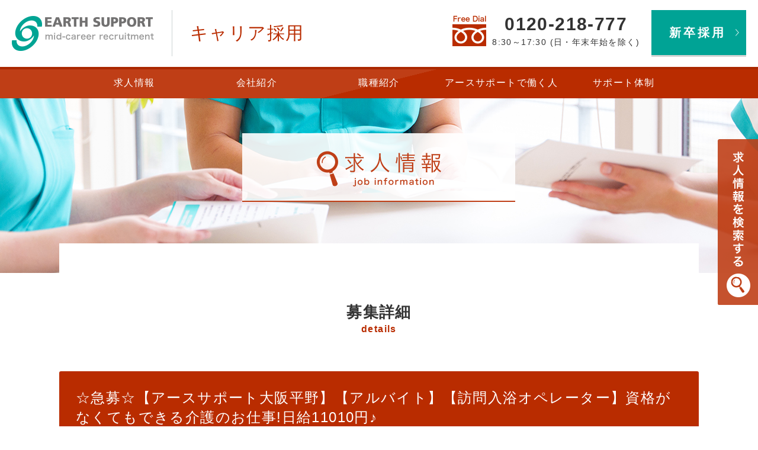

--- FILE ---
content_type: text/html; charset=UTF-8
request_url: https://www.earthsupport.co.jp/recruit/mid/mid_jobinfo/%E3%80%90%E3%82%A2%E3%83%BC%E3%82%B9%E3%82%B5%E3%83%9D%E3%83%BC%E3%83%88%E5%A4%A7%E9%98%AA%E5%B9%B3%E9%87%8E%E3%80%91%E3%80%90%E3%82%A2%E3%83%AB%E3%83%90%E3%82%A4%E3%83%88%E3%80%91%E3%80%90%E8%A8%AA-4
body_size: 8155
content:
<!doctype html>
<html lang="ja">
<head>
<meta charset="utf-8">
<meta name="viewport" content="width=device-width, initial-scale=1.0, minimum-scale=1" /><!-- , maximum-scale=1, user-scalable=no -->
<title> ☆急募☆【アースサポート大阪平野】【アルバイト】【訪問入浴オペレーター】資格がなくてもできる介護のお仕事!日給11010円♪  |  アースサポート株式会社</title>
<meta name="description" content="訪問入浴サービス最大手のアースサポート株式会社は、訪問入浴をメイン事業として、日常生活に必要な在宅介護サービスをトータルに展開しております。">
<meta name="keywords"    content="アースサポート,訪問入浴,訪問介護,介護保険サービス,福祉用具,デイサービス,住宅改修,居宅介護支援,介護,介護サービス,介護ビジネス,施設">


<link rel="shortcut icon" href="https://www.earthsupport.co.jp/wp/wp-content/themes/earth/favicon.ico" >
<link rel="stylesheet" type="text/css" href="https://www.earthsupport.co.jp/wp/wp-content/themes/earth/resource/css/style.css?v=2025082101" >
<link rel="stylesheet" type="text/css" href="https://www.earthsupport.co.jp/wp/wp-content/themes/earth/resource/css/temp.css?v=2025082101">

<link rel="stylesheet" type="text/css" href="https://www.earthsupport.co.jp/wp/wp-content/themes/earth/resource/css/temp_add.css?v=2025082101">
<link rel="stylesheet" type="text/css" href="https://www.earthsupport.co.jp/wp/wp-content/themes/earth/resource/css/jquery.fancybox-1.3.4.css">
<link rel="stylesheet" type="text/css" href="https://www.earthsupport.co.jp/wp/wp-content/themes/earth/resource/css/temp_kodama.css?v=2025082101">
<link rel="stylesheet" type="text/css" href="https://www.earthsupport.co.jp/wp/wp-content/themes/earth/resource/css/temp_kudo.css?v=2025082101">
<link rel="stylesheet" type="text/css" href="https://www.earthsupport.co.jp/wp/wp-content/themes/earth/resource/css/temp_sakai.css?v=2025082101">

<link rel="stylesheet" type="text/css" href="https://www.earthsupport.co.jp/wp/wp-content/themes/earth/resource/css/print.css" media="print" />

<!-- Google Tag Manager -->
<script>(function(w,d,s,l,i){w[l]=w[l]||[];w[l].push({'gtm.start':
new Date().getTime(),event:'gtm.js'});var f=d.getElementsByTagName(s)[0],
j=d.createElement(s),dl=l!='dataLayer'?'&l='+l:'';j.async=true;j.src=
'https://www.googletagmanager.com/gtm.js?id='+i+dl;f.parentNode.insertBefore(j,f);
})(window,document,'script','dataLayer','GTM-TNBF5VP');</script>
<!-- End Google Tag Manager -->
</head>

<body id="top" class=" pageType_midCareer">
<!-- fb Script -->
<div id="fb-root"></div>
<script async defer crossorigin="anonymous" src="https://connect.facebook.net/ja_JP/sdk.js#xfbml=1&version=v3.3"></script>
<!-- /fb Script -->
<!-- Google Tag Manager (noscript) -->
<noscript><iframe src="https://www.googletagmanager.com/ns.html?id=GTM-TNBF5VP"
height="0" width="0" style="display:none;visibility:hidden"></iframe></noscript>
<input type="hidden" value="false">
<!-- End Google Tag Manager (noscript) -->
			<header id="header">
		<div class="fInner">

			<div class="leftArea">
				<div class="logo">
					<a href="https://www.earthsupport.co.jp/recruit/mid"><img src="https://www.earthsupport.co.jp/wp/wp-content/themes/earth/resource/images/logo_midCareer.png" alt="アースサポート" title="アースサポート"></a>
				</div>
				<div class="pageTypeText">
					<span>キャリア採用</span>
				</div>
			</div>

			<div class="rightArea">
				<div class="btnArea">
					<a class="btn linkBtn pushBtn newGrad absoluteArrow" href="https://www.earthsupport.co.jp/new"><span>新卒採用</span></a>
				</div>
				<div class="contactArea">
					<span class="tel"><a href="tel:0120-218-777">0120-218-777</a></span>
					<span class="reception">8:30～17:30 (日・年末年始を除く)</span>
				</div>
			</div>

			<div class="headMenu">
				<div class="headMenu_bg"></div>
				<div class="fInner">
					<ul class="headMenu_ul">
						<li>
							<a href="https://www.earthsupport.co.jp/recruit/mid/mid_jobinfo/"><span class="menuItem"><span class="text"><span>求人情報</span></span></span></a>
							<ul>
								<li><a href="https://www.earthsupport.co.jp/recruit/mid/mid_jobinfo/">求人を探す</a></li>
								<li><a href="https://www.earthsupport.co.jp/recruit/mid#FAQ">よくある質問</a></li>
							</ul>
						</li>
						<li>
							<a href="https://www.earthsupport.co.jp/recruit/mid/mid-message/"><span class="menuItem"><span class="text"><span>会社紹介</span></span></span></a>
							<ul>
								<li><a href="https://www.earthsupport.co.jp/recruit/mid/mid-message/">トップメッセージ</a></li>
								<li><a href="https://www.earthsupport.co.jp/data">データでみるアースサポート</a></li>
								<li><a href="https://www.earthsupport.co.jp/company/corporate_profile">会社概要</a></li>
							</ul>
						</li>
						<li>
							<a href="https://www.earthsupport.co.jp/recruit/mid/occupation/"><span class="menuItem"><span class="text"><span>職種紹介</span></span></span></a>
							<ul>
								<li><a href="https://www.earthsupport.co.jp/recruit/mid/occupation/">職種を探す</a></li>
							</ul>
						</li>
						<li>
							<a href="https://www.earthsupport.co.jp/recruit/mid/mid-staff/"><span class="menuItem"><span class="text"><span>アースサポートで働く人</span></span></span></a>
							<ul>
								<!-- <li><a href="https://www.earthsupport.co.jp/recruit/mid/mid-staff/mid-int01">訪問介護ヘルパー（パート）</a></li>
								<li><a href="https://www.earthsupport.co.jp/recruit/mid/mid-staff/mid-int02">訪問入浴オペレーター</a></li> -->
								<li><a href="https://www.earthsupport.co.jp/recruit/mid/mid-staff/mid-int03">訪問入浴看護師</a></li>
								<li><a href="https://www.earthsupport.co.jp/recruit/mid/mid-staff/mid-int04">訪問介護アドバイザー</a></li>
								<li><a href="https://www.earthsupport.co.jp/recruit/mid/mid-staff/mid-int05">センター長A</a></li>
								<li><a href="https://www.earthsupport.co.jp/recruit/mid/mid-staff/mid-int06">センター長B</a></li>
							</ul>
						</li>
						<li>
							<a href="https://www.earthsupport.co.jp/recruit/mid/mid-careerup/"><span class="menuItem"><span class="text"><span>サポート体制</span></span></span></a>
							<ul>
								<li><a href="https://www.earthsupport.co.jp/recruit/mid/mid-careerup/">キャリア形成</a></li>
								<li><a href="https://www.earthsupport.co.jp/benefit">福利厚生</a></li>
								<li><a href="https://www.earthsupport.co.jp/training">研修体制</a></li>
							</ul>
						</li>
					</ul>
				</div>
			</div>

			<div class="spMenuArea">
				<div class="spMenuArea_inner">
					<div id="spMenuBtn" class="spMenu_btn"><span class="menuBtn"><span class="menuBtn-icon"></span></span><span class="btnTxt">menu</span></div>
					<div class="spMenu_wrap">
						<div id="spMenu" class="spMenu">
							<span class="spMenu_close">
								<span class="closePopup menuBtn"><span class="menuBtn-icon close"></span></span>
							</span>

							<div class="spMenu_menu mid-spMenuArea">
								<div class="colBox noVertical">
										<h2><a href="https://www.earthsupport.co.jp/recruit/mid/mid_jobinfo/">求人情報</a></h2>
										<ul>
											<li><a href="https://www.earthsupport.co.jp/recruit/mid/mid_jobinfo/">求人を探す</a></li>
											<li><a href="https://www.earthsupport.co.jp/recruit/mid#FAQ">よくある質問</a></li>
										</ul>
										<h2><a href="https://www.earthsupport.co.jp/recruit/mid/mid-message/">会社紹介</a></h2>
										<ul>
											<li><a href="https://www.earthsupport.co.jp/recruit/mid/mid-message/">トップメッセージ</a></li>
											<li><a href="https://www.earthsupport.co.jp/data">データでみるアースサポート</a></li>
											<li><a href="https://www.earthsupport.co.jp/company/corporate_profile">会社概要</a></li>
										</ul>
										<h2><a href="https://www.earthsupport.co.jp/recruit/mid/occupation/">職種紹介</a></h2>
										<ul>
											<li><a href="https://www.earthsupport.co.jp/recruit/mid/occupation/">職種を探す</a></li>
										</ul>
										<h2><a href="https://www.earthsupport.co.jp/recruit/mid/mid-staff/">アースサポートで働く人</a></h2>
										<ul>
											<!-- <li><a href="https://www.earthsupport.co.jp/recruit/mid/mid-staff/mid-int01">訪問介護ヘルパー（パート）</a></li>
											<li><a href="https://www.earthsupport.co.jp/recruit/mid/mid-staff/mid-int02">訪問入浴オペレーター</a></li> -->
											<li><a href="https://www.earthsupport.co.jp/recruit/mid/mid-staff/mid-int03">訪問入浴看護師</a></li>
											<li><a href="https://www.earthsupport.co.jp/recruit/mid/mid-staff/mid-int04">訪問介護アドバイザー</a></li>
											<li><a href="https://www.earthsupport.co.jp/recruit/mid/mid-staff/mid-int05">センター長A</a></li>
											<li><a href="https://www.earthsupport.co.jp/recruit/mid/mid-staff/mid-int06">センター長B</a></li>
										</ul>
										<h2><a href="https://www.earthsupport.co.jp/recruit/mid/mid-careerup/">サポート体制</a></h2>
										<ul>
											<li><a href="https://www.earthsupport.co.jp/recruit/mid/mid-careerup/">キャリア形成</a></li>
											<li><a href="https://www.earthsupport.co.jp/benefit">福利厚生</a></li>
											<li><a href="https://www.earthsupport.co.jp/training">研修体制</a></li>
										</ul>
									<div class="col col2">
									</div>
								</div>
							</div>

						</div>
					</div>
				</div>
			</div>

		</div>

		<div class="contactTextArea only_SP">
			<div class="fInner">
				<a href="tel:0120-218-777"><img src="https://www.earthsupport.co.jp/wp/wp-content/themes/earth/resource/images/contactText_sp.png" alt="0120-218-777 8:30～17:30 (日・祝日を除く)" title="0120-218-777"></a>
			</div>
		</div>

	</header>
		<script type="application/ld+json"> {
  "@context" : "http://schema.org/",
  "@type" : "JobPosting",
  "datePosted" : "2020-08-04T15:20:33+09:00",
  "description" : "≪訪問入浴オペレーターのお仕事≫<br />
●入浴車の運転業務<br />
●入浴機材の準備・片付け<br />
●湯温の管理<br />
●入浴介助<br />
などをお願いします。<br />
☆これからの高齢化社会で、最も必要とされるお仕事です☆<br />
※必ず3名体制でおこないますので、安心です◎<br />
<br />
★訪問入浴を漫画で紹介★<br />
是非下記URL、もしくは画像QRコードよりチェックしてみてくださいね！<br />
https://www.earthsupport.co.jp/recruit/mid<br />
",
  "hiringOrganization" : {
    "@type" : "Organization",
    "name" : "アースサポート株式会社",
    "sameAs": "https://www.earthsupport.co.jp"
  },
  "jobLocation" : {
    "@type" : "Place",
    "address" : {
      "@type" : "PostalAddress",
      "addressCountry": "日本",
      "postalCode": "547-0015",
      "addressRegion": "大阪府",
      "addressLocality": "大阪市平野区",
      "streetAddress": "長吉長原西2丁目8番22号"
    }
  },
  "title" : "ケアスタッフ（無資格）",
  "url" : "https://www.earthsupport.co.jp/recruit/mid/mid_jobinfo/%e3%80%90%e3%82%a2%e3%83%bc%e3%82%b9%e3%82%b5%e3%83%9d%e3%83%bc%e3%83%88%e5%a4%a7%e9%98%aa%e5%b9%b3%e9%87%8e%e3%80%91%e3%80%90%e3%82%a2%e3%83%ab%e3%83%90%e3%82%a4%e3%83%88%e3%80%91%e3%80%90%e8%a8%aa-4",
  "identifier": {
    "@type": "PropertyValue",
    "name": "☆急募☆【アースサポート大阪平野】【アルバイト】【訪問入浴オペレーター】資格がなくてもできる介護のお仕事!日給11010円♪",
    "value": "24524"
  },
  "employmentType" : "PART_TIME",
  "experienceRequirements" : "<p>未経験者歓迎/高校生不可/フリーター歓迎/Wワーク歓迎/主婦（夫）歓迎/学歴不問<br />
≪必須≫<br />
◆要普通自動車免許<br />
◇未経験歓迎！！<br />
◇応募時無資格OK！</p>
",
  "industry": "福祉・介護",
  "jobBenefits" : "<p>社員登用あり/制服貸与/研修制度あり/交通費支給/カムバック制度あり/友人紹介制度あり</p>
",
  "workHours" : "<p>週2日程度<br />
8：30〜17：30（休憩1時間）※多少残業がある日があります※勤務日は極力相談に応じます！</p>
",
  "incentiveCompensation" : "",
  "baseSalary": {
    "@type": "MonetaryAmount",
    "currency": "JPY",
    "value": {
      "@type": "QuantitativeValue",
        "value": 11010,        "minValue": 11010,                "unitText": "DAY"
    }
  }
}
</script>
<div id="container" class="mid_jobinfo single">
  <div class="mainVisual">
    <div class="mainVisual_content">
      <div class="mainVisual_bg bgSwitch" style="height:295px;" data-images="https://www.earthsupport.co.jp/wp/wp-content/themes/earth/resource/images/mainVisual_bg/career_jobinfo_bg.jpg?v=2022072101"></div>
      <div class="mainVisual_body">
        <div class="fInner career_fInner">
          <div class="mainVisual_varticalWrap">
            <div class="mainVisual_varticalItem">
              <div class="titleBox">
                <img class="titleBox_title_image" src="https://www.earthsupport.co.jp/wp/wp-content/themes/earth/resource/images/mainVisual_bg/career_jobinfo_image02.png" alt="求人情報">
              </div>
            </div>
          </div>
        </div>
      </div>
    </div>
  </div>
  <div id="main" class="full pomBack pomCollabo">
    <section id="search_style" class="search_styleArea">
      <div class="fInner career_fInner">
        <div class="sectCont">
          <div class="sectTit">
            <h2 class="pomCollabo titleLeft typeB1">募集詳細</h2>
            <span class="subTit">details</span>
          </div>

          <div class="mid_jobtitle">
            <h3>
              ☆急募☆【アースサポート大阪平野】【アルバイト】【訪問入浴オペレーター】資格がなくてもできる介護のお仕事!日給11010円♪            </h3>
            <ul>
              <li>パート・アルバイト</li><li>ケアスタッフ（無資格）</li><li>シフト応相談</li><li>ダブルワーク可</li><li>交通費支給</li><li>制服あり</li><li>昇給あり</li><li>有資格者歓迎</li><li>未経験者歓迎</li><li>正社員登用制度あり</li><li>無資格者OK</li><li>男性も活躍中</li><li>資格取得サポート</li>            </ul>
          </div>
          <div class="clearfix">
            <div class="mid_eyecatch">
              							<div class="sliderBox_wrap">
								<ul class="sliderBox sliderBox_style3 noNav thumbs">
																		<li><img src="https://www.earthsupport.co.jp/wp/wp-content/uploads/2022/07/③入浴OP-scaled.jpg" alt=""></li>
																		<li><img src="https://www.earthsupport.co.jp/wp/wp-content/uploads/2022/08/11-scaled.jpg" alt=""></li>
																		<li><img src="https://www.earthsupport.co.jp/wp/wp-content/uploads/2019/01/入浴見守りZAB01765-scaled.jpg" alt=""></li>
																		<li><img src="" alt=""></li>
																	</ul>
							</div>
           		            </div>
            <div class="mid_content">
              
              <p>【アルバイト】【訪問入浴オペレーター】応募時に資格がなくてもできる介護のお仕事！<br />
●◎訪問入浴オペレーターのお仕事◎●<br />
働きながら資格取得も可能ですよ（＾＾）男性活躍中のお仕事。<br />
お客様のお宅を車で訪問し、ご自宅での入浴が困難な方のサポートをお願いします。<br />
3名体制だから安心♪働きながら資格を身に付けたい方にもオススメです♪</p>
<p>※無資格の方は入社までに認知症介護基礎研修を取得いただいております。<br />
（自宅WEB受講可能、所要時間3～4時間程度、費用3,000円程度）</p>
<p>《アースサポート大阪平野について≫<br />
20代～60代まで幅広い世代が活躍、にぎやかな雰囲気です。<br />
他のスタッフと相談しながらゆっくり仕事を覚えられる環境です。<br />
自転車通勤のスタッフも多数！</p>

                          </div>
          </div>
        </div>
      </div>
      <div class="fInner">
        <div class="sectCont">
          <div class="sectContTit">
            <h3>募集内容</h3>
          </div>
        </div>
      </div>
      <div class="fInner fInner_noPadding_sp">
        <div class="sectCont">

          <table class="tStyle_01">
            <tr>
              <th>仕事内容</th>
              <td>
                ≪訪問入浴オペレーターのお仕事≫<br />
●入浴車の運転業務<br />
●入浴機材の準備・片付け<br />
●湯温の管理<br />
●入浴介助<br />
などをお願いします。<br />
☆これからの高齢化社会で、最も必要とされるお仕事です☆<br />
※必ず3名体制でおこないますので、安心です◎<br />
<br />
★訪問入浴を漫画で紹介★<br />
是非下記URL、もしくは画像QRコードよりチェックしてみてくださいね！<br />
https://www.earthsupport.co.jp/recruit/mid<br />
              </td>
            </tr>
            <tr>
              <th>募集職種</th>
              <td>
                <p>訪問入浴オペレーター</p>
              </td>
            </tr>
            <tr>
              <th>雇用形態</th>
              <td>
                <p>パート・アルバイト</p>              </td>
            </tr>
            <tr>
              <th>応募資格</th>
              <td>
                <p>未経験者歓迎/高校生不可/フリーター歓迎/Wワーク歓迎/主婦（夫）歓迎/学歴不問<br />
≪必須≫<br />
◆要普通自動車免許<br />
◇未経験歓迎！！<br />
◇応募時無資格OK！</p>
              </td>
            </tr>
            <tr>
              <th>求人の特徴こだわりの条件</th>
              <td>
              <p>シフト応相談 / ダブルワーク可 / 交通費支給 / 制服あり / 昇給あり / 有資格者歓迎 / 未経験者歓迎 / 正社員登用制度あり / 無資格者OK / 男性も活躍中 / 資格取得サポート</p><p>体を動かす仕事</p>
              </td>
            </tr>
          </table>

          <div class="btnArea">
                        <a href="https://www.earthsupport.co.jp/recruit/mid-contact?post_id=24524" class="btn linkBtn pomCollabo typeB1"><span>この求人に応募する</span></a>
          </div>

        </div>
      </div>
      <div class="fInner">
        <div class="sectCont">
          <div class="sectContTit">
            <h3>条件・待遇</h3>
          </div>
        </div>
      </div>
      <div class="fInner fInner_noPadding_sp">
        <div class="sectCont">
          <table class="tStyle_01">
            <tr>
              <th>勤務地</th>
              <td>
                <p>アースサポート大阪平野</p><p><br></p>
                <p>〒547-0015</p>                <p>大阪府大阪市平野区長吉長原西2丁目8番22号                <a class="locationURL" href="https://www.google.com/maps/search/?api=1&#038;query=%E5%A4%A7%E9%98%AA%E5%BA%9C%E5%A4%A7%E9%98%AA%E5%B8%82%E5%B9%B3%E9%87%8E%E5%8C%BA%E9%95%B7%E5%90%89%E9%95%B7%E5%8E%9F%E8%A5%BF2%E4%B8%81%E7%9B%AE8%E7%95%AA22%E5%8F%B7+%E3%82%A2%E3%83%BC%E3%82%B9%E3%82%B5%E3%83%9D%E3%83%BC%E3%83%88%E5%A4%A7%E9%98%AA%E5%B9%B3%E9%87%8E" target="_blank" ><span>場所詳細</span></a>
                </p>
              </td>
            </tr>
            <tr>
              <th>最寄駅</th>
              <td>
                <p>谷町線 出戸駅 徒歩10分</p>
              </td>
            </tr>
            <tr>
              <th>勤務時間</th>
              <td>
                <p>週2日程度<br />
8：30〜17：30（休憩1時間）※多少残業がある日があります※勤務日は極力相談に応じます！</p>
              </td>
            </tr>
            <tr>
              <th>給与</th>
              <td>
                <p>
                日給 11,010 円 ～                 </p>
              </td>
            </tr>
            <tr>
              <th>給与の補足情報（昇給・賞与など）</th>
              <td>
                <p>※処遇改善手当を含む<br />
◆昇給あり<br />
◆交通費 一部支給<br />
＊上限5万円まで／月<br />
◆支払い方法：月1回<br />
※月末〆翌月15日</p>
              </td>
            </tr>
            <tr>
              <th>諸手当</th>
              <td>
                              </td>
            </tr>
            <tr>
              <th>福利厚生</th>
              <td>
                <p>社員登用あり/制服貸与/研修制度あり/交通費支給/カムバック制度あり/友人紹介制度あり</p>
              </td>
            </tr>
            <tr>
              <th>休日休暇</th>
              <td>
                              </td>
            </tr>
            <tr>
              <th>転勤</th>
              <td>
                なし              </td>
            </tr>
          </table>

          <div class="btnArea">
            <a href="https://www.earthsupport.co.jp/mid-contact?post_id=24524" class="btn linkBtn pomCollabo typeB1"><span>この求人に応募する</span></a>
          </div>
        </div>
      </div>
      <div class="fInner">
        <div class="sectCont">
          <div class="sectContTit">
            <h3>応募情報</h3>
          </div>
        </div>
      </div>
      <div class="fInner fInner_noPadding_sp">
        <div class="sectCont">
          <table class="tStyle_01">
            <tr>
              <th>応募方法</th>
              <td>
                <p>「応募する」ボタンよりご応募ください。</p>
              </td>
            </tr>
            <tr>
              <th>応募後のプロセス</th>
              <td>
                <p>担当よりメールまたはお電話にてご連絡いたします。（着信拒否設定・ドメイン設定は解除願います。）</p>
              </td>
            </tr>
            <tr>
              <th>応募先電話番号</th>
              <td>
                <p><a href="tel:0120-218-777">0120-218-777</a></p>
                <p>受付時間 8:30 ～ 17:30 ※月～土</p>
              </td>
            </tr>
            <tr>
              <th>応募後の流れ</th>
              <td>
                              </td>
            </tr>
          </table>

          <div class="btnArea">
            <a href="https://www.earthsupport.co.jp/mid-contact?post_id=24524" class="btn linkBtn  pomCollabo typeB1"><span>この求人に応募する</span></a>
          </div>
        </div>
      </div>

      <div class="aboutCareer">
        <div class="sectTit">
          <h2>キャリアについて</h2>
          <span class="subTit">career</span>
        </div>
        <div class="sectCont">
          <p>アースサポートは多彩なキャリアと、社員一人ひとりの強みを活かしたキャリア支援があります。<br>
            是非、当社でご自身の思い描くキャリアを進んでください！</p>
            <a href="/recruit/mid/mid-careerup">詳細はこちら</a>
        </div>
      </div>

    </section>
    <div class="recruit_contact">
  <p>採用に関するお問い合わせはこちら</p>
  <div class="contactArea pomContact">
  <span class="tell"><a class="pomCollabo" href="tel:0120218777">0120-218-777</a></span>
  <span class="reception">8:30～17:30 (日・年末年始を除く)</span>
  </div>
  </div>  </div>
</div>


				<div class="footIllust"></div>
		<a class="bt_search pomCollabo" href="https://www.earthsupport.co.jp/recruit/mid/mid_jobinfo"></a>

		<footer id="footer">

			<!-- <span class="goTopBtn"><a href="#top"></a></span> -->
			<span class="goTopBtn pomCollabo"><a href="#top"><span class="goTopBtn_inner"></span></a></span>

			<div class="footHead">
				<div class="fInner">
				</div>
			</div>


			<div class="footBread">
				<div class="fInner">
					<nav><ol class="breadcrumb"><li><a href="/"><span>home</span></a></li><li><a href="https://www.earthsupport.co.jp/recruit/mid"><span>中途</span></a></li><li><a href="https://www.earthsupport.co.jp/recruit/mid/mid_jobinfo"><span>求人</span></a></li><li><span>☆急募☆【アースサポート大阪平野】【アルバイト】【訪問入浴オペレーター】資格がなくてもできる介護のお仕事!日給11010円♪</span></li></ol></nav>				</div>
			</div>
			<div class="footMain">
				<div class="fInner">
					<div class="colBox noVertical">

						<div class="col col2">
							<h2><a href="https://www.earthsupport.co.jp/recruit/mid/mid_jobinfo/">求人を探す</a></h2>
							<h2>都道府県別に探す</h2>
							<dl class="footerMap_wrapper">
								<div class="footerMap_inner">
									<dt>北海道</dt>
									<dd><a href="https://www.earthsupport.co.jp/recruit/mid/mid_jobinfo?jobpref%5B%5D=1#search_result">北海道</a></dd>
									<div class="clearfix"></div>
								</div>
								<div class="footerMap_inner">
									<dt>東北</dt>
									<div>
									<dd><a href="https://www.earthsupport.co.jp/recruit/mid/mid_jobinfo?jobpref%5B%5D=2#search_result">青森</a></dd>
									<dd><a href="https://www.earthsupport.co.jp/recruit/mid/mid_jobinfo?jobpref%5B%5D=3#search_result">岩手</a></dd>
									<dd><a href="https://www.earthsupport.co.jp/recruit/mid/mid_jobinfo?jobpref%5B%5D=4#search_result">宮城</a></dd>
									<dd><a href="https://www.earthsupport.co.jp/recruit/mid/mid_jobinfo?jobpref%5B%5D=5#search_result">秋田</a></dd>
									<dd><a href="https://www.earthsupport.co.jp/recruit/mid/mid_jobinfo?jobpref%5B%5D=6#search_result">山形</a></dd>
									<dd><a href="https://www.earthsupport.co.jp/recruit/mid/mid_jobinfo?jobpref%5B%5D=7#search_result">福島</a></dd>
								</div>
									<div class="clearfix"></div>
								</div>
								<div class="footerMap_inner">
									<dt>北陸・甲信越</dt>
									<div>
									<dd><a href="https://www.earthsupport.co.jp/recruit/mid/mid_jobinfo?jobpref%5B%5D=15#search_result">新潟</a></dd>
									<dd><a href="https://www.earthsupport.co.jp/recruit/mid/mid_jobinfo?jobpref%5B%5D=16#search_result">富山</a></dd>
									<dd><a href="https://www.earthsupport.co.jp/recruit/mid/mid_jobinfo?jobpref%5B%5D=17#search_result">石川</a></dd>
									<dd><a href="https://www.earthsupport.co.jp/recruit/mid/mid_jobinfo?jobpref%5B%5D=18#search_result">福井</a></dd>
									<dd><a href="https://www.earthsupport.co.jp/recruit/mid/mid_jobinfo?jobpref%5B%5D=20#search_result">長野</a></dd>
									<dd><a href="https://www.earthsupport.co.jp/recruit/mid/mid_jobinfo?jobpref%5B%5D=19#search_result">山梨</a></dd>
								</div>
									<div class="clearfix"></div>
								</div>
								<div class="footerMap_inner">
									<dt>関東</dt>
									<div>
									<dd><a href="https://www.earthsupport.co.jp/recruit/mid/mid_jobinfo?jobpref%5B%5D=13#search_result">東京</a></dd>
									<dd><a href="https://www.earthsupport.co.jp/recruit/mid/mid_jobinfo?jobpref%5B%5D=12#search_result">千葉</a></dd>
									<dd><a href="https://www.earthsupport.co.jp/recruit/mid/mid_jobinfo?jobpref%5B%5D=11#search_result">埼玉</a></dd>
									<dd><a href="https://www.earthsupport.co.jp/recruit/mid/mid_jobinfo?jobpref%5B%5D=14#search_result">神奈川</a></dd>
									<dd><a href="https://www.earthsupport.co.jp/recruit/mid/mid_jobinfo?jobpref%5B%5D=8#search_result">茨城</a></dd>
									<dd><a href="https://www.earthsupport.co.jp/recruit/mid/mid_jobinfo?jobpref%5B%5D=9#search_result">栃木</a></dd>
									<dd><a href="https://www.earthsupport.co.jp/recruit/mid/mid_jobinfo?jobpref%5B%5D=10#search_result">群馬</a></dd>
								</div>
									<div class="clearfix"></div>
								</div>
								<div class="footerMap_inner">
									<dt>東海</dt>
									<div>
									<dd><a href="https://www.earthsupport.co.jp/recruit/mid/mid_jobinfo?jobpref%5B%5D=22#search_result">静岡</a></dd>
									<dd><a href="https://www.earthsupport.co.jp/recruit/mid/mid_jobinfo?jobpref%5B%5D=23#search_result">愛知</a></dd>
									<dd><a href="https://www.earthsupport.co.jp/recruit/mid/mid_jobinfo?jobpref%5B%5D=21#search_result">岐阜</a></dd>
									<dd><a href="https://www.earthsupport.co.jp/recruit/mid/mid_jobinfo?jobpref%5B%5D=24#search_result">三重</a></dd>
								</div>
									<div class="clearfix"></div>
								</div>
								<div class="footerMap_inner">
									<dt>関西</dt>
									<div>
									<dd><a href="https://www.earthsupport.co.jp/recruit/mid/mid_jobinfo?jobpref%5B%5D=25#search_result">滋賀</a></dd>
									<dd><a href="https://www.earthsupport.co.jp/recruit/mid/mid_jobinfo?jobpref%5B%5D=26#search_result">京都</a></dd>
									<dd><a href="https://www.earthsupport.co.jp/recruit/mid/mid_jobinfo?jobpref%5B%5D=27#search_result">大阪</a></dd>
									<dd><a href="https://www.earthsupport.co.jp/recruit/mid/mid_jobinfo?jobpref%5B%5D=28#search_result">兵庫</a></dd>
									<dd><a href="https://www.earthsupport.co.jp/recruit/mid/mid_jobinfo?jobpref%5B%5D=29#search_result">奈良</a></dd>
									<dd><a href="https://www.earthsupport.co.jp/recruit/mid/mid_jobinfo?jobpref%5B%5D=30#search_result">和歌山</a></dd>
								</div>
									<div class="clearfix"></div>
								</div>
								<div class="footerMap_inner">
									<dt>中国・四国</dt>
									<div>
									<dd><a href="https://www.earthsupport.co.jp/recruit/mid/mid_jobinfo?jobpref%5B%5D=31#search_result">鳥取</a></dd>
									<dd><a href="https://www.earthsupport.co.jp/recruit/mid/mid_jobinfo?jobpref%5B%5D=32#search_result">島根</a></dd>
									<dd><a href="https://www.earthsupport.co.jp/recruit/mid/mid_jobinfo?jobpref%5B%5D=33#search_result">岡山</a></dd>
									<dd><a href="https://www.earthsupport.co.jp/recruit/mid/mid_jobinfo?jobpref%5B%5D=34#search_result">広島</a></dd>
									<dd><a href="https://www.earthsupport.co.jp/recruit/mid/mid_jobinfo?jobpref%5B%5D=35#search_result">山口</a></dd>
									<dd><a href="https://www.earthsupport.co.jp/recruit/mid/mid_jobinfo?jobpref%5B%5D=36#search_result">徳島</a></dd>
									<dd><a href="https://www.earthsupport.co.jp/recruit/mid/mid_jobinfo?jobpref%5B%5D=37#search_result">香川</a></dd>
									<dd><a href="https://www.earthsupport.co.jp/recruit/mid/mid_jobinfo?jobpref%5B%5D=38#search_result">愛媛</a></dd>
									<dd><a href="https://www.earthsupport.co.jp/recruit/mid/mid_jobinfo?jobpref%5B%5D=39#search_result">高知</a></dd>
								</div>
									<div class="clearfix"></div>
								</div>
								<div class="footerMap_inner">
									<dt>九州・沖縄</dt>
									<div>
									<dd><a href="https://www.earthsupport.co.jp/recruit/mid/mid_jobinfo?jobpref%5B%5D=40#search_result">福岡</a></dd>
									<dd><a href="https://www.earthsupport.co.jp/recruit/mid/mid_jobinfo?jobpref%5B%5D=41#search_result">佐賀</a></dd>
									<dd><a href="https://www.earthsupport.co.jp/recruit/mid/mid_jobinfo?jobpref%5B%5D=42#search_result">長崎</a></dd>
									<dd><a href="https://www.earthsupport.co.jp/recruit/mid/mid_jobinfo?jobpref%5B%5D=43#search_result">熊本</a></dd>
									<dd><a href="https://www.earthsupport.co.jp/recruit/mid/mid_jobinfo?jobpref%5B%5D=44#search_result">大分</a></dd>
									<dd><a href="https://www.earthsupport.co.jp/recruit/mid/mid_jobinfo?jobpref%5B%5D=45#search_result">宮崎</a></dd>
									<dd><a href="https://www.earthsupport.co.jp/recruit/mid/mid_jobinfo?jobpref%5B%5D=46#search_result">鹿児島</a></dd>
									<dd><a href="https://www.earthsupport.co.jp/recruit/mid/mid_jobinfo?jobpref%5B%5D=47#search_result">沖縄</a></dd>
								</div>
									<div class="clearfix"></div>
								</div>
							</dl>
						</div>
						<div class="col col2">
							<ul>
								<li><a href="https://www.earthsupport.co.jp/recruit/mid/mid-message/">トップメッセージ</a></li>
								<li><a href="https://www.earthsupport.co.jp/recruit/mid/mid-staff/">アースサポートで働く人</a></li>
								<li><a href="https://www.earthsupport.co.jp/recruit/mid/mid-careerup/">アースサポートで作るキャリア</a></li>
								<li><a href="https://www.earthsupport.co.jp/recruit/mid/occupation">職種紹介</a></li>
								<li><a href="https://www.earthsupport.co.jp/benefit">福利厚生</a></li>
								<li><a href="https://www.earthsupport.co.jp/training">研修体制</a></li>
								<li><a href="https://www.earthsupport.co.jp/data">データで見るアースサポート</a></li>
								<li><a href="https://www.earthsupport.co.jp/recruit">採用TOPへ</a></li>
								<li><a class="blank" href="https://www.earthsupport.co.jp/" target="_blank">コーポレートサイト</a></li>
								<li><a class="blank" href="https://www.earthsupport.co.jp/privacy_policy" target="_blank">プライバシーポリシー</a></li>
							</ul>
						</div>

					</div>
				</div>
			</div>
			<div class="footCopy">
				<div class="fInner">
					<div class="copyright">Copyright&copy; EARTHSUPPORT, All Rights Reserved.</div>
				</div>
			</div>
		</footer>

		
		<div id="script">
			<script type="text/javascript" src="https://www.earthsupport.co.jp/wp/wp-content/themes/earth/resource/js/jquery.js"></script>
			<script type="text/javascript" src="https://www.earthsupport.co.jp/wp/wp-content/themes/earth/resource/js/functions.js?v=2025082101"></script>
			<script type="text/javascript" src="https://www.earthsupport.co.jp/wp/wp-content/themes/earth/resource/js/main.js?v=2025082101" id="main-js"></script>
			<script type="text/javascript" src="https://www.earthsupport.co.jp/wp/wp-content/themes/earth/resource/js/fancybox/jquery.fancybox-1.3.4.pack.js"></script>
			<script type="text/javascript" src="https://www.earthsupport.co.jp/wp/wp-content/themes/earth/resource/js/kodama.js?v=2025082101"></script>
			<script type="text/javascript" src="https://www.earthsupport.co.jp/wp/wp-content/themes/earth/resource/js/kudo.js?v=2025082101"></script>
						<script type="text/javascript" src="https://www.earthsupport.co.jp/wp/wp-content/themes/earth/resource/js/sakai.js?v=2025082101"></script>
			<script type="text/javascript" src="https://www.earthsupport.co.jp/wp/wp-content/themes/earth/resource/js/kodama.js?v=2025082101"></script>
		</div>
		
	</body>
	</html>


--- FILE ---
content_type: text/css
request_url: https://www.earthsupport.co.jp/wp/wp-content/themes/earth/resource/css/style.css?v=2025082101
body_size: 38823
content:
@charset "UTF-8";
/*! ===================================================
※※※※※※※※※※※※※※※※※※※※※※※※※※※
  このCSSファイルはSassから生成されていますので、
  編集しないようご注意ください。
※※※※※※※※※※※※※※※※※※※※※※※※※※※
=================================================== */
/* ===================================================

	reset/normalize

 =================================================== */
html, body, div, span, object, iframe,
h1, h2, h3, h4, h5, h6, p, blockquote, pre,
abbr, address, cite, code,
del, dfn, em, img, ins, kbd, q, samp,
small, strong, sub, sup, var,
b, i,
dl, dt, dd, ol, ul, li,
fieldset, form, label, legend,
table, caption, tbody, tfoot, thead, tr, th, td,
article, aside, canvas, details, figcaption, figure,
footer, header, hgroup, menu, nav, section, summary,
time, mark, audio, video {
  margin: 0;
  padding: 0;
  border: 0;
  outline: 0;
  font-size: 100%;
  vertical-align: baseline;
  background: transparent; }

body {
  line-height: 1; }

article, aside, details, figcaption, figure,
footer, header, hgroup, menu, nav, section {
  display: block; }

ol, ul {
  list-style: none; }

blockquote, q {
  quotes: none; }

blockquote:before, blockquote:after,
q:before, q:after {
  content: '';
  content: none; }

a {
  margin: 0;
  padding: 0;
  font-size: 100%;
  vertical-align: baseline;
  background: transparent; }

/* change colours to suit your needs */
ins {
  background-color: #ff9;
  color: #000;
  text-decoration: none; }

/* change colours to suit your needs */
mark {
  background-color: #ff9;
  color: #000;
  font-style: italic;
  font-weight: bold; }

del {
  text-decoration: line-through; }

abbr[title], dfn[title] {
  border-bottom: 1px dotted;
  cursor: help; }

table {
  border-collapse: collapse;
  border-spacing: 0; }

/* change border colour to suit your needs */
hr {
  display: block;
  height: 1px;
  border: 0;
  border-top: 1px solid #cccccc;
  margin: 1em 0;
  padding: 0; }

input, select, .select2 .selection .select2-selection {
  vertical-align: middle; }

img {
  vertical-align: top;
  font-size: 0;
  line-height: 0; }

/* ===================================================

	util

 =================================================== */
/*
 --------------------------------------------------- */
/* clearfix */
.clearfix {
  min-height: 1px; }
  .clearfix:after {
    content: ".";
    display: block;
    clear: both;
    height: 0;
    visibility: hidden; }

/* spacing */
.pt0 {
  padding-top: 0px !important; }

.pr0 {
  padding-right: 0px !important; }

.pb0 {
  padding-bottom: 0px !important; }

.pl0 {
  padding-left: 0px !important; }

.mt0 {
  margin-top: 0px !important; }

.mr0 {
  margin-right: 0px !important; }

.mb0 {
  margin-bottom: 0px !important; }

.ml0 {
  margin-left: 0px !important; }

.pt5 {
  padding-top: 5px !important; }

.pr5 {
  padding-right: 5px !important; }

.pb5 {
  padding-bottom: 5px !important; }

.pl5 {
  padding-left: 5px !important; }

.mt5 {
  margin-top: 5px !important; }

.mr5 {
  margin-right: 5px !important; }

.mb5 {
  margin-bottom: 5px !important; }

.ml5 {
  margin-left: 5px !important; }

.pt10 {
  padding-top: 10px !important; }

.pr10 {
  padding-right: 10px !important; }

.pb10 {
  padding-bottom: 10px !important; }

.pl10 {
  padding-left: 10px !important; }

.mt10 {
  margin-top: 10px !important; }

.mr10 {
  margin-right: 10px !important; }

.mb10 {
  margin-bottom: 10px !important; }

.ml10 {
  margin-left: 10px !important; }

.pt20 {
  padding-top: 20px !important; }

.pr20 {
  padding-right: 20px !important; }

.pb20 {
  padding-bottom: 20px !important; }

.pl20 {
  padding-left: 20px !important; }

.mt20 {
  margin-top: 20px !important; }

.mr20 {
  margin-right: 20px !important; }

.mb20 {
  margin-bottom: 20px !important; }

.ml20 {
  margin-left: 20px !important; }

/* center */
.center {
  text-align: center !important;
  margin: 0 auto; }

/* text-align */
.taLeft {
  text-align: left !important; }

.taRight {
  text-align: right !important; }

/* disnon */
.disnon {
  display: none !important; }

/* disblo */
.disblo {
  display: block !important; }

/* ===================================================

	style

 =================================================== */
/* base
 --------------------------------------------------- */
html {
  font-size: 62.5%;
  -webkit-text-size-adjust: 100%;
  -ms-text-size-adjust: 100%;
  -webkit-touch-callout: none;
  word-wrap: break-word; }

body {
  background: #FFF;
  font-family: "Hiragino Kaku Gothic Pro", "ヒラギノ角ゴ Pro W3", "メイリオ", Meiryo, "ＭＳ Ｐゴシック", sans-serif;
  font-size: 14px;
  font-size: 1.4rem;
  line-height: 1.4;
  color: #333;
  margin: 0;
  padding: 0;
  letter-spacing: 0.1em;
  position: relative; }

#wrap {
  font-size: 14px;
  font-size: 1.4rem;
  margin: 0 auto;
  padding: 0;
  text-align: left; }

.fInner {
  max-width: 1080px;
  padding: 0 20px;
  margin: 0 auto; }

a {
  color: #adadad;
  text-decoration: none; }
  a:hover {
    color: #848484;
    text-decoration: none; }

button {
  font-family: "Hiragino Kaku Gothic Pro", "ヒラギノ角ゴ Pro W3", "メイリオ", Meiryo, "ＭＳ Ｐゴシック", sans-serif; }

img {
  max-width: 100%;
  height: auto; }

a img {
  -webkit-transition: opacity 0.3s ease;
  -moz-transition: opacity 0.3s ease;
  -ms-transition: opacity 0.3s ease;
  -o-transition: opacity 0.3s ease;
  transition: opacity 0.3s ease; }

a:hover img {
  opacity: 0.75; }

/* parts - Common
 --------------------------------------------------- */
/* html */
html {
  letter-spacing: 0.1em;
  overflow-y: scroll;
  overflow-x: hidden; }
  @media screen and (max-width: 1024px) {
    html {
      font-size: 50%; } }

body {
  min-width: 1200px; }

@media screen and (max-width: 1024px) {
  body {
    min-width: inherit; } }

a, i {
  -webkit-transition: background-color 0.3s ease, color 0.3s ease, opacity 0.3s ease;
  -moz-transition: background-color 0.3s ease, color 0.3s ease, opacity 0.3s ease;
  -ms-transition: background-color 0.3s ease, color 0.3s ease, opacity 0.3s ease;
  -o-transition: background-color 0.3s ease, color 0.3s ease, opacity 0.3s ease;
  transition: background-color 0.3s ease, color 0.3s ease, opacity 0.3s ease; }

ul.dot li {
  position: relative;
  padding-left: 1.1em; }
  ul.dot li:before {
    content: "";
    position: absolute;
    display: block;
    background: #ccc;
    text-align: center;
    width: 4px;
    height: 4px;
    left: 0.5em;
    top: 0.5em;
    margin-left: -2px;
    -webkit-border-radius: 50%;
    -moz-border-radius: 50%;
    -ms-border-radius: 50%;
    -o-border-radius: 50%;
    border-radius: 50%; }

/* p */
@media screen and (max-width: 1024px) {
  p {
    font-size: 17px;
    font-size: 1.7rem; } }

/* table */
table {
  width: 100%;
  margin: 0 auto 10px;
  padding: 0;
  border-collapse: separate;
  border-spacing: 0 1px;
  color: #b92c00; }
  table tbody {
    vertical-align: top; }
  table th, table td {
    padding: 10px;
    vertical-align: top; }
  table th {
    text-align: center; }
  table tr {
    background: #fff1ec; }
    table tr.honeypot {
      display: none; }
  table th {
    background-color: #b92c00;
    color: #fff;
    font-weight: normal; }
  table thead th {
    background-color: #d8d8d8;
    font-weight: bold; }
  table thead + tbody th {
    font-weight: normal; }
  table.noBG {
    border-collapse: collapse;
    border-spacing: 0;
    background: none; }
    table.noBG tr, table.noBG th, table.noBG td {
      background: none !important; }
  table.tStyle_01 {
    border-collapse: collapse;
    border-spacing: 0; }
    table.tStyle_01 tr {
      background: #f5f5f5; }
    table.tStyle_01 th, table.tStyle_01 td {
      color: #333;
      font-size: 16px;
      font-size: 1.6rem;
      padding: 20px;
      padding: 2.0rem;
      border-bottom: dashed 1px #f0ccc1; }
    table.tStyle_01 th {
      background: #f9e9e4;
      font-weight: bold;
      text-align: left; }
    table.tStyle_01 tr:last-child th, table.tStyle_01 tr:last-child td {
      border: none; }

/* pageType */
/* pageType_newGraduate */
body.pageType_newGraduate table {
  color: #00a395; }
  body.pageType_newGraduate table tr {
    background: #e2f3f1; }
  body.pageType_newGraduate table th {
    background-color: #00a395; }
  body.pageType_newGraduate table.tStyle_01 th, body.pageType_newGraduate table.tStyle_01 td {
    border-bottom-color: #b3d4d1; }

/* pageType_corporate */
body.pageType_corporate table {
  color: #00a395; }
  body.pageType_corporate table tr {
    background: #e2f3f1; }
  body.pageType_corporate table th {
    background-color: #00a395; }
  body.pageType_corporate table.tStyle_01 th, body.pageType_corporate table.tStyle_01 td {
    border-bottom-color: #b3d4d1; }

/* text style */
.bold {
  font-weight: bold; }

.underline {
  text-decoration: underline; }

.denial {
  text-decoration: line-through; }

/* colors */
.c_red {
  color: #e00e12; }

.c_blue {
  color: #0e7fe0; }

.c_green {
  color: #1a9a11; }

.c_yellow {
  color: #fff000; }

.f_red {
  background: -webkit-gradient(linear, left top, left bottom, color-stop(30%, transparent), color-stop(30%, rgba(224, 14, 18, 0.2)));
  background: -webkit-linear-gradient(transparent 30%, rgba(224, 14, 18, 0.2) 30%);
  background: -o-linear-gradient(transparent 30%, rgba(224, 14, 18, 0.2) 30%);
  background: linear-gradient(transparent 30%, rgba(224, 14, 18, 0.2) 30%); }

.f_blue {
  background: -webkit-gradient(linear, left top, left bottom, color-stop(30%, transparent), color-stop(30%, rgba(14, 127, 224, 0.2)));
  background: -webkit-linear-gradient(transparent 30%, rgba(14, 127, 224, 0.2) 30%);
  background: -o-linear-gradient(transparent 30%, rgba(14, 127, 224, 0.2) 30%);
  background: linear-gradient(transparent 30%, rgba(14, 127, 224, 0.2) 30%); }

.f_green {
  background: -webkit-gradient(linear, left top, left bottom, color-stop(30%, transparent), color-stop(30%, rgba(26, 154, 17, 0.2)));
  background: -webkit-linear-gradient(transparent 30%, rgba(26, 154, 17, 0.2) 30%);
  background: -o-linear-gradient(transparent 30%, rgba(26, 154, 17, 0.2) 30%);
  background: linear-gradient(transparent 30%, rgba(26, 154, 17, 0.2) 30%); }

.f_yellow {
  background: -webkit-gradient(linear, left top, left bottom, color-stop(30%, transparent), color-stop(30%, rgba(255, 240, 0, 0.2)));
  background: -webkit-linear-gradient(transparent 30%, rgba(255, 240, 0, 0.2) 30%);
  background: -o-linear-gradient(transparent 30%, rgba(255, 240, 0, 0.2) 30%);
  background: linear-gradient(transparent 30%, rgba(255, 240, 0, 0.2) 30%); }

/* center */
.center {
  display: block;
  margin-left: auto;
  margin-right: auto;
  text-align: center; }

/* small */
.small {
  font-size: 1.2rem; }

/* note */
.note {
  font-size: 11px;
  font-size: 1.1rem;
  margin: 0 5px 10px;
  line-height: 1.48;
  line-height: 1.6;
  display: block;
  color: #999; }

/* colorLight */
.colorLight {
  opacity: 0.6; }

/* ycon */
i[class^="ycon"] {
  font-size: 1.2em;
  vertical-align: text-bottom; }

/* fInner */
@media screen and (max-width: 1024px) {
  .fInner.fInner_noPadding_sp {
    padding: 0; } }

/* only_ */
.only_PC {
  display: inherit; }

.only_SP {
  display: none; }

@media screen and (max-width: 1024px) {
  .only_PC {
    display: none; }
  .only_SP {
    display: inherit; } }

tr.only_PC {
  display: table-row; }

tr.only_SP {
  display: none; }

@media screen and (max-width: 1024px) {
  tr.only_PC {
    display: none; }
  tr.only_SP {
    display: table-row; } }

#popupPartsArea {
  display: none; }

.penMask {
  pointer-events: none; }

/* pageType */
/* pageType_newGraduate */
body.pageType_newGraduate {
  border: solid 20px #00a395;
  border-top-width: 0;
  border-bottom-width: 0; }
  @media screen and (max-width: 1024px) {
    body.pageType_newGraduate {
      border-left-width: 10px;
      border-right-width: 10px; } }

/* entryBtn_side */
.entryBtn_side {
  position: fixed;
  right: 0;
  top: 330px;
  -webkit-transform: rotate(90deg);
  -moz-transform: rotate(90deg);
  -ms-transform: rotate(90deg);
  -o-transform: rotate(90deg);
  transform: rotate(90deg);
  -webkit-transform-origin: top right;
  -ms-transform-origin: top right;
  transform-origin: top right;
  z-index: 200; }
  .entryBtn_side .entryBtn_wrap {
    margin-left: 100%;
    display: inline-block; }
  .entryBtn_side .btn {
    padding-left: 20px !important; }
  @media screen and (max-width: 1024px) {
    .entryBtn_side {
      display: none; } }

body.pageType_newGraduate .entryBtn_side {
  right: 20px; }
  body.pageType_newGraduate .entryBtn_side .entryBtn_wrap {
    position: relative;
    overflow: hidden;
    padding: 0 30px; }
    body.pageType_newGraduate .entryBtn_side .entryBtn_wrap:before, body.pageType_newGraduate .entryBtn_side .entryBtn_wrap:after {
      position: absolute;
      content: "";
      width: 100px;
      height: 100px;
      right: 0;
      top: 0;
      z-index: 1; }
    body.pageType_newGraduate .entryBtn_side .entryBtn_wrap:before {
      background: #ff04c1;
      right: 100%;
      top: 6px;
      -webkit-transform: rotate(40deg);
      -moz-transform: rotate(40deg);
      -ms-transform: rotate(40deg);
      -o-transform: rotate(40deg);
      transform: rotate(40deg);
      -webkit-transform-origin: bottom right;
      -ms-transform-origin: bottom right;
      transform-origin: bottom right;
      margin-top: -51%;
      margin-top: -97px;
      margin-right: -32px; }
    body.pageType_newGraduate .entryBtn_side .entryBtn_wrap:after {
      background: #f6ff00;
      left: 100%;
      top: 6px;
      -webkit-transform: rotate(-60deg);
      -moz-transform: rotate(-60deg);
      -ms-transform: rotate(-60deg);
      -o-transform: rotate(-60deg);
      transform: rotate(-60deg);
      -webkit-transform-origin: bottom left;
      -ms-transform-origin: bottom left;
      transform-origin: bottom left;
      margin-top: -50%;
      margin-top: -94px;
      margin-left: -20px; }
  body.pageType_newGraduate .entryBtn_side .btn {
    min-width: 138px; }
    body.pageType_newGraduate .entryBtn_side .btn.newGrad {
      background: #10c3ac; }
      body.pageType_newGraduate .entryBtn_side .btn.newGrad:hover {
        background: #028a7e; }
    body.pageType_newGraduate .entryBtn_side .btn:before {
      position: absolute;
      content: "";
      height: 100%;
      width: 30px;
      top: 0;
      left: 0;
      background-image: -webkit-radial-gradient(5px 22px, circle 4px, #f6ff00 0, #f6ff00 98.5%, rgba(0, 0, 0, 0) 100%), -webkit-radial-gradient(13px 36px, circle 4px, #10c3ac 0, #10c3ac 98.5%, rgba(0, 0, 0, 0) 100%);
      background-image: -o-radial-gradient(5px 22px, circle 4px, #f6ff00 0, #f6ff00 98.5%, rgba(0, 0, 0, 0) 100%), -o-radial-gradient(13px 36px, circle 4px, #10c3ac 0, #10c3ac 98.5%, rgba(0, 0, 0, 0) 100%);
      background-image: radial-gradient(circle 4px at 5px 22px, #f6ff00 0, #f6ff00 98.5%, rgba(0, 0, 0, 0) 100%), radial-gradient(circle 4px at 13px 36px, #10c3ac 0, #10c3ac 98.5%, rgba(0, 0, 0, 0) 100%); }

/* container */
#container {
  min-height: 1px;
  overflow: hidden;
  width: 100%;
  position: relative; }
  #container:after {
    content: ".";
    display: block;
    clear: both;
    height: 0;
    visibility: hidden; }
  #container > .fInner {
    min-height: 1px; }
    #container > .fInner:after {
      content: ".";
      display: block;
      clear: both;
      height: 0;
      visibility: hidden; }
  #container section {
    padding-top: 60px;
    padding-bottom: 60px; }
  #container #main, #container #side {
    margin-top: 20px;
    -webkit-box-sizing: border-box;
    -moz-box-sizing: border-box;
    -ms-box-sizing: border-box;
    -o-box-sizing: border-box;
    box-sizing: border-box; }
  #container #main {
    position: relative; }
  #container #main:not(.full) {
    width: 60%;
    float: left; }
  #container #side {
    width: 38%;
    float: right; }
    #container #side section > .btnWrap .btn {
      margin-bottom: 10px; }
      #container #side section > .btnWrap .btn:last-child {
        margin-bottom: 0; }
  @media screen and (max-width: 1024px) {
    #container section {
      padding-top: 30px;
      padding-bottom: 30px; }
    #container #main:not(.full), #container #side {
      width: 100%;
      float: none; } }

@media screen and (min-width: 1024px) {
  body.newTOP #container {
    display: inline-block;
    margin-top: -113px; } }

/* parts - ICONs
 --------------------------------------------------- */
/* loader */
.loader, .loader:before, .loader:after {
  background: #b92c00;
  width: 1em;
  height: 4em;
  -webkit-animation: animation_loader 1s infinite ease-in-out;
  -webkit-animation-fill-mode: both;
  -moz-animation: animation_loader 1s infinite ease-in-out;
  -moz-animation-fill-mode: both;
  -ms-animation: animation_loader 1s infinite ease-in-out;
  -ms-animation-fill-mode: both;
  -o-animation: animation_loader 1s infinite ease-in-out;
  -o-animation-fill-mode: both;
  animation: animation_loader 1s infinite ease-in-out;
  animation-fill-mode: both; }

@-webkit-keyframes animation_loader {
  0%,
  80%,
  100% {
    -webkit-box-shadow: 0 0;
    box-shadow: 0 0;
    height: 4em; }
  40% {
    -webkit-box-shadow: 0 -2em;
    box-shadow: 0 -2em;
    height: 5em; } }

@-moz-keyframes animation_loader {
  0%,
  80%,
  100% {
    box-shadow: 0 0;
    height: 4em; }
  40% {
    box-shadow: 0 -2em;
    height: 5em; } }

@keyframes animation_loader {
  0%,
  80%,
  100% {
    -webkit-box-shadow: 0 0;
    box-shadow: 0 0;
    height: 4em; }
  40% {
    -webkit-box-shadow: 0 -2em;
    box-shadow: 0 -2em;
    height: 5em; } }

.loader {
  color: #b92c00;
  text-indent: -9999em;
  margin: 0 auto;
  position: relative;
  font-size: 11px;
  -webkit-transform: translateZ(0);
  -ms-transform: translateZ(0);
  transform: translateZ(0);
  display: block;
  -webkit-animation-delay: -0.16s;
  animation-delay: -0.16s; }

.loader:before, .loader:after {
  position: absolute;
  top: 0;
  content: ''; }

.loader:before {
  left: -1.5em;
  -webkit-animation-delay: -0.32s;
  animation-delay: -0.32s; }

.loader:after {
  left: 1.5em; }

.loaderDom {
  position: relative;
  width: 100%;
  top: 50%;
  height: 4em;
  margin-top: -2em; }

@media screen and (max-width: 1024px) {
  .loader {
    font-size: 9px;
    font-size: 0.9rem; } }

.btn.linkBtn.submit.loading .loaderDom,
.btn.linkBtn[type="submit"].loading .loaderDom {
  margin-top: -0.6em; }
  .btn.linkBtn.submit.loading .loaderDom .loader,
  .btn.linkBtn[type="submit"].loading .loaderDom .loader {
    display: inline-block;
    font-size: 12px;
    font-size: 1.2rem;
    -webkit-transform: scale(0.5);
    -moz-transform: scale(0.5);
    -ms-transform: scale(0.5);
    -o-transform: scale(0.5);
    transform: scale(0.5); }
    .btn.linkBtn.submit.loading .loaderDom .loader, .btn.linkBtn.submit.loading .loaderDom .loader:before, .btn.linkBtn.submit.loading .loaderDom .loader:after,
    .btn.linkBtn[type="submit"].loading .loaderDom .loader,
    .btn.linkBtn[type="submit"].loading .loaderDom .loader:before,
    .btn.linkBtn[type="submit"].loading .loaderDom .loader:after {
      background: rgba(255, 255, 255, 0.8) !important; }
    .btn.linkBtn.submit.loading .loaderDom .loader,
    .btn.linkBtn[type="submit"].loading .loaderDom .loader {
      color: rgba(255, 255, 255, 0.8) !important; }

.btn.linkBtn.submit.loading:after,
.btn.linkBtn[type="submit"].loading:after {
  display: none; }

.icon-arrow:before {
  content: "";
  display: inline-block;
  vertical-align: middle;
  font-weight: 600;
  width: 9px;
  height: 9px;
  -webkit-transform: rotate(45deg);
  -moz-transform: rotate(45deg);
  -ms-transform: rotate(45deg);
  -o-transform: rotate(45deg);
  transform: rotate(45deg);
  border-top: solid 2px #888888;
  border-right: solid 2px #888888;
  -webkit-transition: all 0.3s ease;
  -moz-transition: all 0.3s ease;
  -ms-transition: all 0.3s ease;
  -o-transition: all 0.3s ease;
  transition: all 0.3s ease; }

.icon-arrow.arrow_l:before {
  -webkit-transform: rotate(225deg);
  -moz-transform: rotate(225deg);
  -ms-transform: rotate(225deg);
  -o-transform: rotate(225deg);
  transform: rotate(225deg);
  margin-left: 5px; }

.icon-arrow.arrow_r:before {
  margin-right: 5px; }

/* parts - BTNs
 --------------------------------------------------- */
/* btn */
.btn {
  display: inline-block;
  text-align: center;
  text-decoration: none;
  outline: none;
  background-size: cover;
  -webkit-appearance: none;
  border: 0; }

.btn:before, .btn:after {
  position: absolute;
  z-index: -1;
  display: block;
  content: ''; }

.btn, .btn:before, .btn:after {
  -webkit-box-sizing: border-box;
  -moz-box-sizing: border-box;
  -ms-box-sizing: border-box;
  -o-box-sizing: border-box;
  box-sizing: border-box;
  -webkit-transition: all 0.3s ease;
  -moz-transition: all 0.3s ease;
  -ms-transition: all 0.3s ease;
  -o-transition: all 0.3s ease;
  transition: all 0.3s ease; }

.btn.normal, .btn.round_fade {
  font-size: 14px;
  font-size: 1.4rem;
  letter-spacing: 0.2em;
  -webkit-border-radius: 5px;
  -moz-border-radius: 5px;
  -ms-border-radius: 5px;
  -o-border-radius: 5px;
  border-radius: 5px;
  line-height: 34px !important;
  color: #fff !important;
  border: none !important;
  background-color: #cecece;
  width: 100%; }
  .btn.normal i, .btn.round_fade i {
    font-size: 22px;
    font-size: 2.2rem;
    color: #fff !important; }
  .btn.normal:hover, .btn.round_fade:hover {
    color: #fff !important;
    border: none !important;
    background-color: #bcbcbc; }
    .btn.normal:hover i, .btn.round_fade:hover i {
      color: #fff !important; }
  .btn.normal i, .btn.round_fade i {
    margin-right: 0.2em;
    vertical-align: sub; }

.btn.circle {
  font-size: 14px;
  font-size: 1.4rem;
  letter-spacing: 0.2em;
  -webkit-border-radius: 100%;
  -moz-border-radius: 100%;
  -ms-border-radius: 100%;
  -o-border-radius: 100%;
  border-radius: 100%;
  line-height: 34px !important;
  color: #fff !important;
  border: none !important;
  background-color: #cecece;
  width: 40px; }
  .btn.circle i {
    font-size: 22px;
    font-size: 2.2rem;
    color: #fff !important; }
  .btn.circle:hover {
    color: #fff !important;
    border: none !important;
    background-color: #bcbcbc; }
    .btn.circle:hover i {
      color: #fff !important; }
  .btn.circle i {
    margin-left: 0.1em;
    vertical-align: sub; }

.btn.border_white {
  font-size: 14px;
  font-size: 1.4rem;
  letter-spacing: 0.2em;
  -webkit-border-radius: 5px;
  -moz-border-radius: 5px;
  -ms-border-radius: 5px;
  -o-border-radius: 5px;
  border-radius: 5px;
  line-height: 24px !important;
  color: #fff !important;
  border: solid 1px #fff !important;
  background-color: rgba(255, 255, 255, 0);
  width: 100%; }
  .btn.border_white i {
    font-size: 22px;
    font-size: 2.2rem;
    color: #fff !important; }
  .btn.border_white:hover {
    color: #fff !important;
    border: solid 1px #fff !important;
    background-color: rgba(255, 255, 255, 0.2); }
    .btn.border_white:hover i {
      color: #fff !important; }
  .btn.border_white i {
    margin-right: 0.2em;
    vertical-align: sub; }

.btn.border_gray {
  font-size: 14px;
  font-size: 1.4rem;
  letter-spacing: 0.2em;
  -webkit-border-radius: 5px;
  -moz-border-radius: 5px;
  -ms-border-radius: 5px;
  -o-border-radius: 5px;
  border-radius: 5px;
  line-height: 32px !important;
  color: #999 !important;
  border: solid 1px #999 !important;
  background-color: rgba(0, 0, 0, 0);
  width: 100%; }
  .btn.border_gray i {
    font-size: 22px;
    font-size: 2.2rem;
    color: #999 !important; }
  .btn.border_gray:hover {
    color: #999 !important;
    border: solid 1px #999 !important;
    background-color: rgba(0, 0, 0, 0.05); }
    .btn.border_gray:hover i {
      color: #999 !important; }
  .btn.border_gray i {
    margin-right: 0.2em;
    vertical-align: sub; }

.btn.orange, .btn.login, .btn.post, .btn.submit, .btn[type="submit"] {
  font-size: 14px;
  font-size: 1.4rem;
  letter-spacing: 0.2em;
  -webkit-border-radius: 5px;
  -moz-border-radius: 5px;
  -ms-border-radius: 5px;
  -o-border-radius: 5px;
  border-radius: 5px;
  line-height: 34px !important;
  color: #fff !important;
  border: none !important;
  background-color: #ff6600; }
  .btn.orange i, .btn.login i, .btn.post i, .btn.submit i, .btn[type="submit"] i {
    font-size: 24px;
    font-size: 2.4rem;
    color: #fff !important; }
  .btn.orange:hover, .btn.login:hover, .btn.post:hover, .btn.submit:hover, .btn[type="submit"]:hover {
    color: #fff !important;
    border: none !important;
    background-color: #E75C00; }
    .btn.orange:hover i, .btn.login:hover i, .btn.post:hover i, .btn.submit:hover i, .btn[type="submit"]:hover i {
      color: #fff !important; }
  .btn.orange i, .btn.login i, .btn.post i, .btn.submit i, .btn[type="submit"] i {
    margin-right: 0.2em;
    vertical-align: middle; }

.btn.submit, .btn[type="submit"] {
  cursor: pointer;
  padding: 10px; }

.btn.linkBtn {
  font-size: 11px;
  font-size: 1.1rem;
  letter-spacing: 0.2em;
  -webkit-border-radius: 0;
  -moz-border-radius: 0;
  -ms-border-radius: 0;
  -o-border-radius: 0;
  border-radius: 0;
  line-height: 34px !important;
  color: #fff !important;
  border: none !important;
  background-color: #b92c00;
  width: 100%;
  padding: 5px 10px;
  padding-right: 12px;
  line-height: 1.7 !important; }
  .btn.linkBtn i {
    font-size: 11px;
    font-size: 1.1rem;
    color: #fff !important; }
  .btn.linkBtn:hover {
    color: #fff !important;
    border: none !important;
    background-color: #e23600; }
    .btn.linkBtn:hover i {
      color: #fff !important; }
  .btn.linkBtn:after,
  .btnInner .btn:after {
    position: static;
    content: "";
    background:  url(../images/arrow_link.png)  center no-repeat;
    height: 20px;
    width: 6px;
    display: inline-block;
    vertical-align: middle;
    text-align: right;
    width: 20px;
    line-height: 20px;
    margin-top: -0.1em;
    font-size: 12px;
    font-size: 1.2rem; }
  .btn.linkBtn:after,
  .btnInner .btn:after {
    -webkit-transition: all 0.3s ease;
    -moz-transition: all 0.3s ease;
    -ms-transition: all 0.3s ease;
    -o-transition: all 0.3s ease;
    transition: all 0.3s ease; }
  .btn.linkBtn:hover:after,
  .btnInner .btn:hover:after {
    margin-left: 3px;
    margin-right: -3px; }
  .btn.linkBtn:after,
  .btnInner .btn:after {
    z-index: inherit; }
  .btn.linkBtn i {
    margin-left: 0.2em;
    font-size: 18px;
    font-size: 1.8rem; }
  .btn.linkBtn .note {
    margin-left: 10px;
    margin-bottom: 0; }
  .btn.linkBtn.absoluteArrow {
    position: relative;
    padding-right: 25px !important; }
    .btn.linkBtn.absoluteArrow:after {
      position: absolute;
      top: 50%;
      right: 5px;
      margin-top: -10px; }
  .btn.linkBtn.register {
    background: #ea1663; }
    .btn.linkBtn.register:hover {
      background: #ed3b7c; }
  .btn.linkBtn.submit, .btn.linkBtn[type="submit"] {
    /*@include original_linkArrow_none(){
				position: relative;
			};*/
    position: inherit;
    position: relative;
    padding: 10px; }
    .btn.linkBtn.submit:after, .btn.linkBtn[type="submit"]:after {
      position: inherit;
      font-family: inherit !important;
      content: none;
      display: inherit;
      vertical-align: inherit;
      color: inherit;
      text-align: inherit;
      right: inherit;
      width: inherit; }
    .btn.linkBtn.submit:hover:after, .btn.linkBtn[type="submit"]:hover:after {
      margin-left: inherit;
      margin-right: inherit;
      right: inherit; }
    .btn.linkBtn.submit:after, .btn.linkBtn[type="submit"]:after {
      position: absolute;
      content: "";
      background:  url(../images/arrow_link.png)  center no-repeat;
      height: 20px;
      width: 6px;
      display: inline-block;
      vertical-align: middle;
      text-align: right;
      right: 5px;
      width: 20px;
      top: 50%;
      line-height: 20px;
      margin-top: -10px;
      font-size: 12px;
      font-size: 1.2rem; }
    .btn.linkBtn.submit:after, .btn.linkBtn[type="submit"]:after {
      -webkit-transition: right 0.3s ease;
      -moz-transition: right 0.3s ease;
      -ms-transition: right 0.3s ease;
      -o-transition: right 0.3s ease;
      transition: right 0.3s ease; }
    .btn.linkBtn.submit:hover:after, .btn.linkBtn[type="submit"]:hover:after {
      right: 2px; }
  .btn.linkBtn.noArrow {
    position: inherit;
    position: relative; }
    .btn.linkBtn.noArrow:after {
      position: inherit;
      font-family: inherit !important;
      content: none;
      display: inherit;
      vertical-align: inherit;
      color: inherit;
      text-align: inherit;
      right: inherit;
      width: inherit; }
    .btn.linkBtn.noArrow:hover:after {
      margin-left: inherit;
      margin-right: inherit;
      right: inherit; }
  .btn.linkBtn.medium {
    padding: 10px 20px;
    font-size: 14px;
    font-size: 1.4rem; }
  .btn.linkBtn.large {
    padding: 10px 20px;
    font-size: 16px;
    font-size: 1.6rem; }

.btn.newGrad {
  background: #00a395; }
  .btn.newGrad:hover {
    background: #028a7e; }

.btn.corporate {
  background: #00a395; }
  .btn.corporate:hover {
    background: #028a7e; }

.btn.pushBtn {
  position: relative;
  margin-top: 0;
  margin-bottom: 3px;
  -webkit-transition: all 0.2s;
  -moz-transition: all 0.2s;
  -ms-transition: all 0.2s;
  -o-transition: all 0.2s;
  transition: all 0.2s;
  -webkit-box-sizing: border-box;
  -moz-box-sizing: border-box;
  -ms-box-sizing: border-box;
  -o-box-sizing: border-box;
  box-sizing: border-box; }
  .btn.pushBtn:before {
    position: absolute;
    content: "";
    width: 100%;
    height: 3px;
    background: #D4D4D4;
    top: 100%;
    left: 0;
    -webkit-transition: all 0.2s;
    -moz-transition: all 0.2s;
    -ms-transition: all 0.2s;
    -o-transition: all 0.2s;
    transition: all 0.2s;
    z-index: 0; }
  .btn.pushBtn:hover {
    margin-top: 3px;
    margin-bottom: 0; }
    .btn.pushBtn:hover:before {
      height: 0; }

@media screen and (min-width: 1024px) {
  .btn.pushBtn_atPC {
    position: relative;
    margin-top: 0;
    margin-bottom: 3px;
    -webkit-transition: all 0.2s;
    -moz-transition: all 0.2s;
    -ms-transition: all 0.2s;
    -o-transition: all 0.2s;
    transition: all 0.2s;
    -webkit-box-sizing: border-box;
    -moz-box-sizing: border-box;
    -ms-box-sizing: border-box;
    -o-box-sizing: border-box;
    box-sizing: border-box; }
    .btn.pushBtn_atPC:before {
      position: absolute;
      content: "";
      width: 100%;
      height: 3px;
      background: #D4D4D4;
      top: 100%;
      left: 0;
      -webkit-transition: all 0.2s;
      -moz-transition: all 0.2s;
      -ms-transition: all 0.2s;
      -o-transition: all 0.2s;
      transition: all 0.2s;
      z-index: 0; }
    .btn.pushBtn_atPC:hover {
      margin-top: 3px;
      margin-bottom: 0; }
      .btn.pushBtn_atPC:hover:before {
        height: 0; } }

@media screen and (max-width: 1024px) {
  .btn.pushBtn_atSP {
    position: relative;
    margin-top: 0;
    margin-bottom: 3px;
    -webkit-transition: all 0.2s;
    -moz-transition: all 0.2s;
    -ms-transition: all 0.2s;
    -o-transition: all 0.2s;
    transition: all 0.2s;
    -webkit-box-sizing: border-box;
    -moz-box-sizing: border-box;
    -ms-box-sizing: border-box;
    -o-box-sizing: border-box;
    box-sizing: border-box; }
    .btn.pushBtn_atSP:before {
      position: absolute;
      content: "";
      width: 100%;
      height: 3px;
      background: #D4D4D4;
      top: 100%;
      left: 0;
      -webkit-transition: all 0.2s;
      -moz-transition: all 0.2s;
      -ms-transition: all 0.2s;
      -o-transition: all 0.2s;
      transition: all 0.2s;
      z-index: 0; }
    .btn.pushBtn_atSP:hover {
      margin-top: 3px;
      margin-bottom: 0; }
      .btn.pushBtn_atSP:hover:before {
        height: 0; } }

.btn.gray {
  background: #cecece; }
  .btn.gray:hover {
    background: #bcbcbc; }

.btn.sky {
  background: #22b2d8; }
  .btn.sky:hover {
    background: #049FD7; }

.btn.pink {
  background: #ea1663; }
  .btn.pink:hover {
    background: #EC4280; }

.btn.deepSky {
  background: #2b93d2; }
  .btn.deepSky:hover {
    background: #147EBD; }

.btn.disable {
  background: #bcbcbc !important;
  cursor: default !important; }

.btn.text {
  background: none;
  font-size: 1.2rem;
  line-height: 1.2 !important;
  width: initial;
  color: #adadad !important; }
  .btn.text:hover {
    background: none;
    color: #848484 !important; }

.btn.white {
  color: #333 !important;
  background: #fff; }
  .btn.white i {
    color: #333 !important; }
  .btn.white:hover {
    color: #666 !important;
    background: #F9F9F9; }
    .btn.white:hover i {
      color: #666 !important; }

.btn.medium {
  padding: 10px;
  font-size: 14px;
  font-size: 1.4rem; }

.btn.large {
  padding: 10px 20px;
  font-size: 16px;
  font-size: 1.6rem; }

.btn.fb {
  background: #2D64A5; }
  .btn.fb:hover {
    background: #265D9D; }

.btn.tw {
  background: #56A4DA; }
  .btn.tw:hover {
    background: #4497D2; }

.btn.go {
  background: #D14B39; }
  .btn.go:hover {
    background: #C03E2D; }

.btn.ht {
  background: #0083D1; }
  .btn.ht:hover {
    background: #006FB2; }

.btn.li {
  background: #00C300; }
  .btn.li:hover {
    background: #00B500; }

/* menuBtn */
.menuBtn {
  display: inline-block;
  position: relative;
  cursor: pointer;
  width: 30px;
  height: 30px; }
  .menuBtn .menuBtn-icon {
    display: block;
    position: absolute;
    top: 50%;
    left: 50%; }
    .menuBtn .menuBtn-icon:before, .menuBtn .menuBtn-icon:after {
      display: block;
      content: "";
      position: absolute;
      top: 50%;
      left: 0; }
    .menuBtn .menuBtn-icon.close {
      background: transparent;
      margin-top: -3px; }
      .menuBtn .menuBtn-icon.close:before, .menuBtn .menuBtn-icon.close:after {
        margin-top: 0; }
      .menuBtn .menuBtn-icon.close:before {
        -webkit-transform: rotate(-45deg);
        -moz-transform: rotate(-45deg);
        -ms-transform: rotate(-45deg);
        -o-transform: rotate(-45deg);
        transform: rotate(-45deg); }
      .menuBtn .menuBtn-icon.close:after {
        -webkit-transform: rotate(-135deg);
        -moz-transform: rotate(-135deg);
        -ms-transform: rotate(-135deg);
        -o-transform: rotate(-135deg);
        transform: rotate(-135deg); }
  .menuBtn .menuBtn-icon {
    width: 19px;
    height: 2px;
    margin: -1px 0 0 -9.5px;
    background: #fff;
    -webkit-border-radius: 1px;
    -moz-border-radius: 1px;
    -ms-border-radius: 1px;
    -o-border-radius: 1px;
    border-radius: 1px; }
    .menuBtn .menuBtn-icon:before, .menuBtn .menuBtn-icon:after {
      width: 19px;
      height: 2px;
      background: #fff;
      -webkit-border-radius: 1px;
      -moz-border-radius: 1px;
      -ms-border-radius: 1px;
      -o-border-radius: 1px;
      border-radius: 1px; }
    .menuBtn .menuBtn-icon:before {
      margin-top: -8px; }
    .menuBtn .menuBtn-icon:after {
      margin-top: 6px; }
  .menuBtn.large {
    width: 42px;
    height: 36px; }
    .menuBtn.large .menuBtn-icon {
      width: 42px;
      height: 2px;
      margin: -1px 0 0 -21px;
      background: #fff;
      -webkit-border-radius: 1px;
      -moz-border-radius: 1px;
      -ms-border-radius: 1px;
      -o-border-radius: 1px;
      border-radius: 1px; }
      .menuBtn.large .menuBtn-icon:before, .menuBtn.large .menuBtn-icon:after {
        width: 42px;
        height: 2px;
        background: #fff;
        -webkit-border-radius: 1px;
        -moz-border-radius: 1px;
        -ms-border-radius: 1px;
        -o-border-radius: 1px;
        border-radius: 1px; }
      .menuBtn.large .menuBtn-icon:before {
        margin-top: -16px; }
      .menuBtn.large .menuBtn-icon:after {
        margin-top: 14px; }
    @media screen and (max-width: 1024px) {
      .menuBtn.large {
        width: 32px;
        height: 24px; }
        .menuBtn.large .menuBtn-icon {
          width: 32px;
          height: 2px;
          margin: -1px 0 0 -16px;
          background: #fff;
          -webkit-border-radius: 1px;
          -moz-border-radius: 1px;
          -ms-border-radius: 1px;
          -o-border-radius: 1px;
          border-radius: 1px; }
          .menuBtn.large .menuBtn-icon:before, .menuBtn.large .menuBtn-icon:after {
            width: 32px;
            height: 2px;
            background: #fff;
            -webkit-border-radius: 1px;
            -moz-border-radius: 1px;
            -ms-border-radius: 1px;
            -o-border-radius: 1px;
            border-radius: 1px; }
          .menuBtn.large .menuBtn-icon:before {
            margin-top: -12px; }
          .menuBtn.large .menuBtn-icon:after {
            margin-top: 10px; } }
    .menuBtn.large .menuBtn-icon.close {
      background: none; }
      .menuBtn.large .menuBtn-icon.close:before, .menuBtn.large .menuBtn-icon.close:after {
        margin-top: 0; }

/* btnArea */
.btnArea {
  text-align: center; }
  .btnArea .btn {
    padding-left: 15px;
    padding-right: 10px;
    min-width: 140px;
    width: auto; }

/* parts - Forms
 --------------------------------------------------- */
form .alert_area {
  text-align: center;
  color: #E05858; }

form .mand {
  color: #f16467; }

/* text */
textarea, input[type="text"], input[type="search"], input[type="tel"], input[type="url"], input[type="email"], input[type="password"], input[type="datetime"], input[type="number"], input[type="email"], select, .select2 .selection .select2-selection {
  -webkit-box-shadow: none;
  -moz-box-shadow: none;
  -ms-box-shadow: none;
  -o-box-shadow: none;
  box-shadow: none;
  -webkit-box-sizing: border-box;
  -moz-box-sizing: border-box;
  -ms-box-sizing: border-box;
  -o-box-sizing: border-box;
  box-sizing: border-box;
  border: solid 1px #cecece;
  width: 100%;
  padding: 12px;
  -webkit-appearance: none; }
  textarea.err, input[type="text"].err, input[type="search"].err, input[type="tel"].err, input[type="url"].err, input[type="email"].err, input[type="password"].err, input[type="datetime"].err, input[type="number"].err, input[type="email"].err, select.err, .select2 .selection .err.select2-selection {
    border-color: #E05858; }
  textarea + h4, input[type="text"] + h4, input[type="search"] + h4, input[type="tel"] + h4, input[type="url"] + h4, input[type="email"] + h4, input[type="password"] + h4, input[type="datetime"] + h4, input[type="number"] + h4, input[type="email"] + h4, select + h4, .select2 .selection .select2-selection + h4 {
    margin-top: 5px; }
  textarea.style_light, input[type="text"].style_light, input[type="search"].style_light, input[type="tel"].style_light, input[type="url"].style_light, input[type="email"].style_light, input[type="password"].style_light, input[type="datetime"].style_light, input[type="number"].style_light, input[type="email"].style_light, select.style_light, .select2 .selection .style_light.select2-selection {
    border-color: #e1e8ef !important; }

h4 + textarea, h4 + input[type="text"], h4 + input[type="search"], h4 + input[type="tel"], h4 + input[type="url"], h4 + input[type="email"], h4 + input[type="password"], h4 + input[type="datetime"], h4 + input[type="number"], h4 + input[type="email"], h4 + select, .select2 .selection h4 + .select2-selection {
  margin-top: 0; }

h4 .note {
  text-align: right;
  float: right;
  margin-top: 0.7em;
  margin-bottom: 0;
  font-weight: normal; }

textarea {
  min-height: 100px;
  max-width: 100%;
  line-height: 1.4;
  resize: vertical; }
  textarea.autosize {
    resize: none; }

/* select */
select, .select2 .selection .select2-selection {
  -webkit-appearance: none;
  -moz-appearance: none;
  -ms-appearance: none;
  -o-appearance: none;
  appearance: none;
  text-indent: 0.01px;
  -o-text-overflow: '';
  text-overflow: '';
  background-color: #fff;
  background-image: url("data:image/svg+xml;charset=utf8,%3Csvg%20version%3D%221.1%22%20xmlns%3D%22http%3A//www.w3.org/2000/svg%22%20viewBox%3D%220%200%2019%2019%22%3E%3Cpolygon%20points%3D%223%2C7%205%2C7%209.5%2C11.5%2014%2C7%2016%2C7%209.5%2C13.5%20%22%20fill%3D%22%23999%22/%3E%3C/svg%3E");
  background-position:  right 8px center;
  background-repeat: no-repeat;
  background-size: 18px;
  -webkit-border-radius: 0;
  -moz-border-radius: 0;
  -ms-border-radius: 0;
  -o-border-radius: 0;
  border-radius: 0;
  letter-spacing: 0.1em;
  padding-right: 30px; }
  select::-ms-expand, .select2 .selection .select2-selection::-ms-expand {
    display: none; }
  select.style_navy, .select2 .selection .style_navy.select2-selection, .select2 .selection .select2-selection.select2.style_sky, select.select2.style_sky {
    border: none !important;
    background-color: #b92c00;
    background-image: url("data:image/svg+xml;charset=utf8,%3Csvg%20version%3D%221.1%22%20xmlns%3D%22http%3A//www.w3.org/2000/svg%22%20viewBox%3D%220%200%2019%2019%22%3E%3Cpolygon%20points%3D%223%2C7%205%2C7%209.5%2C11.5%2014%2C7%2016%2C7%209.5%2C13.5%20%22%20fill%3D%22%23fff%22/%3E%3C/svg%3E");
    color: #fff;
    text-align: center; }
  select.style_gray, .select2 .selection .style_gray.select2-selection {
    background-color: #f6f6f6;
    background-image: url("data:image/svg+xml;charset=utf8,%3Csvg%20version%3D%221.1%22%20xmlns%3D%22http%3A//www.w3.org/2000/svg%22%20viewBox%3D%220%200%2019%2019%22%3E%3Cpolygon%20points%3D%223%2C7%205%2C7%209.5%2C11.5%2014%2C7%2016%2C7%209.5%2C13.5%20%22%20fill%3D%22%23333%22/%3E%3C/svg%3E");
    color: #333; }
  select.size_S, .select2 .selection .size_S.select2-selection {
    line-height: 14px;
    padding-left: 10px;
    font-size: 16px;
    font-size: 1.6rem;
    background-position: right 6px center; }
  select.size_L, .select2 .selection .size_L.select2-selection {
    line-height: 32px;
    padding-left: 20px;
    background-position: right 16px center; }

/* radio */
input[type="radio"]:not(.button) {
  display: none; }
  input[type="radio"]:not(.button) + label,
  input[type="radio"]:not(.button) + span.wpcf7-list-item-label {
    position: relative;
    display: inline-block;
    padding: 3px 3px 3px 20px;
    cursor: pointer; }
    input[type="radio"]:not(.button) + label:before, input[type="radio"]:not(.button) + label:after,
    input[type="radio"]:not(.button) + span.wpcf7-list-item-label:before,
    input[type="radio"]:not(.button) + span.wpcf7-list-item-label:after {
      position: absolute;
      content: '';
      top: 50%;
      -webkit-border-radius: 100%;
      -moz-border-radius: 100%;
      -ms-border-radius: 100%;
      -o-border-radius: 100%;
      border-radius: 100%;
      -webkit-transition: all 0.2s;
      -moz-transition: all 0.2s;
      -ms-transition: all 0.2s;
      -o-transition: all 0.2s;
      transition: all 0.2s; }
    input[type="radio"]:not(.button) + label:before,
    input[type="radio"]:not(.button) + span.wpcf7-list-item-label:before {
      left: 0;
      width: 14px;
      height: 14px;
      margin-top: -8px;
      background: #f3f3f3;
      border: 1px solid #ccc; }
    input[type="radio"]:not(.button) + label:hover:before,
    input[type="radio"]:not(.button) + span.wpcf7-list-item-label:hover:before {
      background: #fff; }
    input[type="radio"]:not(.button) + label:after,
    input[type="radio"]:not(.button) + span.wpcf7-list-item-label:after {
      opacity: 0;
      left: 4px;
      width: 8px;
      height: 8px;
      margin-top: -4px;
      background: #3498db;
      -webkit-transform: scale(2);
      -moz-transform: scale(2);
      -ms-transform: scale(2);
      -o-transform: scale(2);
      transform: scale(2); }
  input[type="radio"]:not(.button):checked + label:before,
  input[type="radio"]:not(.button):checked + span.wpcf7-list-item-label:before {
    background: #fff;
    border: 1px solid #3498db; }
  input[type="radio"]:not(.button):checked + label:after,
  input[type="radio"]:not(.button):checked + span.wpcf7-list-item-label:after {
    opacity: 1;
    -webkit-transform: scale(1);
    -moz-transform: scale(1);
    -ms-transform: scale(1);
    -o-transform: scale(1);
    transform: scale(1); }

/* radio - button */
input[type="radio"].button {
  display: none; }
  input[type="radio"].button + label {
    margin-left: 5px;
    background: #fff;
    color: #b92c00;
    border: solid 1px #b92c00;
    -webkit-border-radius: 3px;
    -moz-border-radius: 3px;
    -ms-border-radius: 3px;
    -o-border-radius: 3px;
    border-radius: 3px;
    cursor: pointer;
    font-size: 12px;
    font-size: 1.2rem;
    padding: 2px 5px;
    min-width: 100px;
    text-align: center;
    display: inline-block; }
  input[type="radio"].button:checked + label {
    background: #b92c00;
    color: #fff; }
  input[type="radio"].button.style_sky + label {
    background: #ccc;
    color: #fff;
    border: none;
    -webkit-border-radius: 0;
    -moz-border-radius: 0;
    -ms-border-radius: 0;
    -o-border-radius: 0;
    border-radius: 0;
    line-height: 28px;
    line-height: 2.8rem;
    min-width: 120px; }
  input[type="radio"].button.style_sky:checked + label {
    background: #5a9ae2; }

/* checkbox */
input[type="checkbox"]:not(.switch):not(.switchBtn) {
  display: none; }
  input[type="checkbox"]:not(.switch):not(.switchBtn) + label,
  input[type="checkbox"]:not(.switch):not(.switchBtn) + span.wpcf7-list-item-label {
    position: relative;
    display: inline-block;
    padding: 3px 3px 3px 22px;
    cursor: pointer;
    -webkit-transition: all 0.2s;
    -moz-transition: all 0.2s;
    -ms-transition: all 0.2s;
    -o-transition: all 0.2s;
    transition: all 0.2s; }
    input[type="checkbox"]:not(.switch):not(.switchBtn) + label:before, input[type="checkbox"]:not(.switch):not(.switchBtn) + label:after,
    input[type="checkbox"]:not(.switch):not(.switchBtn) + span.wpcf7-list-item-label:before,
    input[type="checkbox"]:not(.switch):not(.switchBtn) + span.wpcf7-list-item-label:after {
      position: absolute;
      content: '';
      -webkit-transition: all 0.2s;
      -moz-transition: all 0.2s;
      -ms-transition: all 0.2s;
      -o-transition: all 0.2s;
      transition: all 0.2s; }
    input[type="checkbox"]:not(.switch):not(.switchBtn) + label:before,
    input[type="checkbox"]:not(.switch):not(.switchBtn) + span.wpcf7-list-item-label:before {
      top: 50%;
      left: 0;
      width: 14px;
      height: 14px;
      margin-top: -8px;
      background: #f4f4f4;
      border: 1px solid #ccc;
      -webkit-border-radius: 3px;
      -moz-border-radius: 3px;
      -ms-border-radius: 3px;
      -o-border-radius: 3px;
      border-radius: 3px; }
    input[type="checkbox"]:not(.switch):not(.switchBtn) + label:hover:before,
    input[type="checkbox"]:not(.switch):not(.switchBtn) + span.wpcf7-list-item-label:hover:before {
      background: #fff; }
    input[type="checkbox"]:not(.switch):not(.switchBtn) + label:after,
    input[type="checkbox"]:not(.switch):not(.switchBtn) + span.wpcf7-list-item-label:after {
      opacity: 0;
      top: 50%;
      left: 3px;
      width: 8px;
      height: 4px;
      margin-top: -4px;
      border-left: 2px solid #3498db;
      border-bottom: 2px solid #3498db;
      -webkit-transform: rotate(-45deg) scale(0.5);
      -moz-transform: rotate(-45deg) scale(0.5);
      -ms-transform: rotate(-45deg) scale(0.5);
      -o-transform: rotate(-45deg) scale(0.5);
      transform: rotate(-45deg) scale(0.5); }
  input[type="checkbox"]:not(.switch):not(.switchBtn):checked + label:before,
  input[type="checkbox"]:not(.switch):not(.switchBtn):checked + span.wpcf7-list-item-label:before {
    background: #fff;
    border: 1px solid #3498db; }
  input[type="checkbox"]:not(.switch):not(.switchBtn):checked + label:after,
  input[type="checkbox"]:not(.switch):not(.switchBtn):checked + span.wpcf7-list-item-label:after {
    opacity: 1;
    -webkit-transform: rotate(-45deg) scale(1);
    -moz-transform: rotate(-45deg) scale(1);
    -ms-transform: rotate(-45deg) scale(1);
    -o-transform: rotate(-45deg) scale(1);
    transform: rotate(-45deg) scale(1); }

.serviceList_checkbox {
  width: 230px;
  height: 135px;
  margin: 0 7px 10px; }
  .serviceList_checkbox input[type="checkbox"]:not(.switch):not(.switchBtn) + label {
    padding: 0;
    border-radius: 5px;
    -webkit-box-sizing: border-box;
    -moz-box-sizing: border-box;
    -ms-box-sizing: border-box;
    -o-box-sizing: border-box;
    box-sizing: border-box; }
    .serviceList_checkbox input[type="checkbox"]:not(.switch):not(.switchBtn) + label:before, .serviceList_checkbox input[type="checkbox"]:not(.switch):not(.switchBtn) + label:after {
      display: none; }
  .serviceList_checkbox input[type="checkbox"]:not(.switch):not(.switchBtn):checked + label {
    background-color: #cbebe8;
    border: solid 2px #12a293;
    background-position: center; }

/* switch */
input[type="checkbox"].switch {
  display: none; }
  input[type="checkbox"].switch + label, input[type="checkbox"].switch + label:before, input[type="checkbox"].switch + label:after {
    -webkit-transition: all 0.2s;
    -moz-transition: all 0.2s;
    -ms-transition: all 0.2s;
    -o-transition: all 0.2s;
    transition: all 0.2s; }
  input[type="checkbox"].switch + label {
    display: inline-block;
    position: relative;
    width: 80px;
    height: 38px;
    -webkit-border-radius: 24px;
    -moz-border-radius: 24px;
    -ms-border-radius: 24px;
    -o-border-radius: 24px;
    border-radius: 24px;
    cursor: pointer; }
  input[type="checkbox"].switch + label:before {
    display: block;
    content: attr(data-off-label);
    position: absolute;
    text-align: center;
    width: 40px;
    right: 4px;
    color: #fff;
    line-height: 38px;
    font-size: 14px;
    font-size: 1.4rem; }
  input[type="checkbox"].switch + label:after {
    content: '';
    position: absolute;
    top: 2px;
    left: 2px;
    width: 34px;
    height: 34px;
    background-color: #fff;
    -webkit-border-radius: 50%;
    -moz-border-radius: 50%;
    -ms-border-radius: 50%;
    -o-border-radius: 50%;
    border-radius: 50%; }
  input[type="checkbox"].switch + label.smallFont:before {
    font-size: 10px;
    font-size: 1rem; }
  input[type="checkbox"].switch:checked + label:before {
    content: attr(data-on-label);
    left: 4px;
    right: auto;
    color: #fff; }
  input[type="checkbox"].switch:checked + label:after {
    left: 44px;
    background-color: #f7f7f7; }
  input[type="checkbox"].switch + label {
    background-color: #eee; }
    input[type="checkbox"].switch + label:before {
      color: #aaa; }
  input[type="checkbox"].switch:checked + label {
    background-color: #3498db; }
    input[type="checkbox"].switch:checked + label:before {
      color: #fff; }

/* switchBtn */
input[type="checkbox"].switchBtn {
  display: none; }
  input[type="checkbox"].switchBtn + label, input[type="checkbox"].switchBtn + label:before {
    -webkit-transition: all 0.2s;
    -moz-transition: all 0.2s;
    -ms-transition: all 0.2s;
    -o-transition: all 0.2s;
    transition: all 0.2s; }
  input[type="checkbox"].switchBtn + label {
    display: inline-block;
    width: 100%;
    height: 33px;
    -webkit-border-radius: 5px;
    -moz-border-radius: 5px;
    -ms-border-radius: 5px;
    -o-border-radius: 5px;
    border-radius: 5px;
    cursor: pointer; }
  input[type="checkbox"].switchBtn + label:before {
    font-size: 12px;
    font-size: 1.2rem;
    content: attr(data-label);
    display: block;
    line-height: 33px;
    text-align: center; }
  input[type="checkbox"].switchBtn + label {
    background-color: #cecece; }
    input[type="checkbox"].switchBtn + label:before {
      color: #fff; }
  input[type="checkbox"].switchBtn:checked + label {
    background-color: #3498db; }
    input[type="checkbox"].switchBtn:checked + label:before {
      color: #fff; }

/* datepicker */
.datepicker.y_datepicker,
.airDatepicker.y_datepicker {
  position: relative;
  position: absolute;
  -webkit-border-radius: 0;
  -moz-border-radius: 0;
  -ms-border-radius: 0;
  -o-border-radius: 0;
  border-radius: 0;
  padding-top: 3px;
  z-index: 5; }
  .datepicker.y_datepicker:after,
  .airDatepicker.y_datepicker:after {
    bottom: 100%;
    left: 15px;
    border: solid transparent;
    content: " ";
    height: 0;
    width: 0;
    position: absolute;
    pointer-events: none;
    border-color: rgba(255, 255, 255, 0);
    border-bottom-color: #3498db;
    border-width: 9px;
    margin-left: -9px; }
  .datepicker.y_datepicker:before,
  .airDatepicker.y_datepicker:before {
    display: block;
    content: "";
    width: 100%;
    height: 3px;
    background: #3498db;
    position: absolute;
    top: -3px; }
  .datepicker.y_datepicker.-from-top-,
  .airDatepicker.y_datepicker.-from-top- {
    position: relative;
    padding-top: 0;
    padding-bottom: 3px; }
    .datepicker.y_datepicker.-from-top-:after,
    .airDatepicker.y_datepicker.-from-top-:after {
      top: 100%;
      left: 15px;
      border: solid transparent;
      content: " ";
      height: 0;
      width: 0;
      position: absolute;
      pointer-events: none;
      border-color: rgba(255, 255, 255, 0);
      border-top-color: #3498db;
      border-width: 9px;
      margin-left: -9px; }
    .datepicker.y_datepicker.-from-top-:before,
    .airDatepicker.y_datepicker.-from-top-:before {
      bottom: -3px;
      top: auto; }
  .datepicker.y_datepicker.inPopup,
  .airDatepicker.y_datepicker.inPopup {
    z-index: 1051; }
  .datepicker.y_datepicker > .datepicker--pointer,
  .datepicker.y_datepicker > .airDatepicker--pointer,
  .airDatepicker.y_datepicker > .datepicker--pointer,
  .airDatepicker.y_datepicker > .airDatepicker--pointer {
    display: none; }
  .datepicker.y_datepicker .datepicker--day-name,
  .datepicker.y_datepicker .airDatepicker--day-name,
  .airDatepicker.y_datepicker .datepicker--day-name,
  .airDatepicker.y_datepicker .airDatepicker--day-name {
    color: #dedede; }
  .datepicker.y_datepicker .datepicker--cell-day.-weekend-:not(.-focus-):not(.-selected-):not(.-other-month-):not(.-disabled-),
  .datepicker.y_datepicker .airDatepicker--cell-day.-weekend-:not(.-focus-):not(.-selected-):not(.-other-month-):not(.-disabled-),
  .airDatepicker.y_datepicker .datepicker--cell-day.-weekend-:not(.-focus-):not(.-selected-):not(.-other-month-):not(.-disabled-),
  .airDatepicker.y_datepicker .airDatepicker--cell-day.-weekend-:not(.-focus-):not(.-selected-):not(.-other-month-):not(.-disabled-) {
    color: #3c6fb1; }
    .datepicker.y_datepicker .datepicker--cell-day.-weekend-:not(.-focus-):not(.-selected-):not(.-other-month-):not(.-disabled-).sunday,
    .datepicker.y_datepicker .airDatepicker--cell-day.-weekend-:not(.-focus-):not(.-selected-):not(.-other-month-):not(.-disabled-).sunday,
    .airDatepicker.y_datepicker .datepicker--cell-day.-weekend-:not(.-focus-):not(.-selected-):not(.-other-month-):not(.-disabled-).sunday,
    .airDatepicker.y_datepicker .airDatepicker--cell-day.-weekend-:not(.-focus-):not(.-selected-):not(.-other-month-):not(.-disabled-).sunday {
      color: #c75f20; }
  .datepicker.y_datepicker .datepicker--cell-day.-disabled-,
  .datepicker.y_datepicker .airDatepicker--cell-day.-disabled-,
  .airDatepicker.y_datepicker .datepicker--cell-day.-disabled-,
  .airDatepicker.y_datepicker .airDatepicker--cell-day.-disabled- {
    color: #dedede;
    cursor: default; }
    .datepicker.y_datepicker .datepicker--cell-day.-disabled-:hover,
    .datepicker.y_datepicker .airDatepicker--cell-day.-disabled-:hover,
    .airDatepicker.y_datepicker .datepicker--cell-day.-disabled-:hover,
    .airDatepicker.y_datepicker .airDatepicker--cell-day.-disabled-:hover {
      background: none; }
  .datepicker.y_datepicker .datepicker--cell-year.-current-:not(.-focus-):not(.-selected-),
  .datepicker.y_datepicker .datepicker--cell-month.-current-:not(.-focus-):not(.-selected-),
  .datepicker.y_datepicker .datepicker--cell-day.-current-:not(.-focus-):not(.-selected-),
  .datepicker.y_datepicker .airDatepicker--cell-year.-current-:not(.-focus-):not(.-selected-),
  .datepicker.y_datepicker .airDatepicker--cell-month.-current-:not(.-focus-):not(.-selected-),
  .datepicker.y_datepicker .airDatepicker--cell-day.-current-:not(.-focus-):not(.-selected-),
  .airDatepicker.y_datepicker .datepicker--cell-year.-current-:not(.-focus-):not(.-selected-),
  .airDatepicker.y_datepicker .datepicker--cell-month.-current-:not(.-focus-):not(.-selected-),
  .airDatepicker.y_datepicker .datepicker--cell-day.-current-:not(.-focus-):not(.-selected-),
  .airDatepicker.y_datepicker .airDatepicker--cell-year.-current-:not(.-focus-):not(.-selected-),
  .airDatepicker.y_datepicker .airDatepicker--cell-month.-current-:not(.-focus-):not(.-selected-),
  .airDatepicker.y_datepicker .airDatepicker--cell-day.-current-:not(.-focus-):not(.-selected-) {
    background: #f6f6f6; }
  .datepicker.y_datepicker .datepicker--cell-year.-current-.-other-decade-:not(.-focus-):not(.-selected-), .datepicker.y_datepicker .datepicker--cell-year.-current-.-other-year-:not(.-focus-):not(.-selected-),
  .datepicker.y_datepicker .datepicker--cell-month.-current-.-other-decade-:not(.-focus-):not(.-selected-),
  .datepicker.y_datepicker .datepicker--cell-month.-current-.-other-year-:not(.-focus-):not(.-selected-),
  .datepicker.y_datepicker .datepicker--cell-day.-current-.-other-decade-:not(.-focus-):not(.-selected-),
  .datepicker.y_datepicker .datepicker--cell-day.-current-.-other-year-:not(.-focus-):not(.-selected-),
  .datepicker.y_datepicker .airDatepicker--cell-year.-current-.-other-decade-:not(.-focus-):not(.-selected-),
  .datepicker.y_datepicker .airDatepicker--cell-year.-current-.-other-year-:not(.-focus-):not(.-selected-),
  .datepicker.y_datepicker .airDatepicker--cell-month.-current-.-other-decade-:not(.-focus-):not(.-selected-),
  .datepicker.y_datepicker .airDatepicker--cell-month.-current-.-other-year-:not(.-focus-):not(.-selected-),
  .datepicker.y_datepicker .airDatepicker--cell-day.-current-.-other-decade-:not(.-focus-):not(.-selected-),
  .datepicker.y_datepicker .airDatepicker--cell-day.-current-.-other-year-:not(.-focus-):not(.-selected-),
  .airDatepicker.y_datepicker .datepicker--cell-year.-current-.-other-decade-:not(.-focus-):not(.-selected-),
  .airDatepicker.y_datepicker .datepicker--cell-year.-current-.-other-year-:not(.-focus-):not(.-selected-),
  .airDatepicker.y_datepicker .datepicker--cell-month.-current-.-other-decade-:not(.-focus-):not(.-selected-),
  .airDatepicker.y_datepicker .datepicker--cell-month.-current-.-other-year-:not(.-focus-):not(.-selected-),
  .airDatepicker.y_datepicker .datepicker--cell-day.-current-.-other-decade-:not(.-focus-):not(.-selected-),
  .airDatepicker.y_datepicker .datepicker--cell-day.-current-.-other-year-:not(.-focus-):not(.-selected-),
  .airDatepicker.y_datepicker .airDatepicker--cell-year.-current-.-other-decade-:not(.-focus-):not(.-selected-),
  .airDatepicker.y_datepicker .airDatepicker--cell-year.-current-.-other-year-:not(.-focus-):not(.-selected-),
  .airDatepicker.y_datepicker .airDatepicker--cell-month.-current-.-other-decade-:not(.-focus-):not(.-selected-),
  .airDatepicker.y_datepicker .airDatepicker--cell-month.-current-.-other-year-:not(.-focus-):not(.-selected-),
  .airDatepicker.y_datepicker .airDatepicker--cell-day.-current-.-other-decade-:not(.-focus-):not(.-selected-),
  .airDatepicker.y_datepicker .airDatepicker--cell-day.-current-.-other-year-:not(.-focus-):not(.-selected-) {
    background: #fafafa; }

/* parts - header
 --------------------------------------------------- */
header {
  z-index: 100;
  position: relative; }
  header .fInner {
    min-height: 1px;
    max-width: inherit; }
    header .fInner:after {
      content: ".";
      display: block;
      clear: both;
      height: 0;
      visibility: hidden; }
  header .logo {
    display: inline-block;
    overflow: hidden;
    margin: 10px 0;
    padding-right: 30px; }
    header .logo img {
      -webkit-transition: all 0.3s;
      -moz-transition: all 0.3s;
      -ms-transition: all 0.3s;
      -o-transition: all 0.3s;
      transition: all 0.3s; }
  header .leftArea {
    padding: 17px 0;
    float: left; }
    header .leftArea > * {
      float: left;
      display: inline-block; }
    header .leftArea .pageTypeText {
      padding: 24px 20px;
      padding-left: 30px;
      font-size: 30px;
      font-size: 3rem;
      line-height: 1;
      border-left: solid 1px #ccd3d3;
      color: #b92c00; }
  header .rightArea {
    float: right;
    min-height: 1px; }
    header .rightArea:after {
      content: ".";
      display: block;
      clear: both;
      height: 0;
      visibility: hidden; }
    header .rightArea > * {
      float: right;
      display: inline-block; }
    header .rightArea .btnArea {
      font-size: 0px;
      font-size: 0rem;
      width: 160px; }
      header .rightArea .btnArea .remainsBtn a{
      width: 100%;
      display: block;
      position: relative;
      color: #333;
      margin-top: 4px;
      border: solid 1px #bdbdbd;
      font-size: 1.2rem;
      border-radius: 30px;
      padding: 6px 0;}
      header .rightArea .btnArea .remainsBtn a:hover{
        background-color: #bdbdbd;
        color: #fff;}
  body.pageType_corporate header .rightArea .btnArea .btn{
    margin-top: 7px!important;
  }
      header .rightArea .btnArea .btn {
        font-size: 20px;
        font-size: 2rem;
        display: inline-block;
        font-weight: bold;
        -webkit-box-sizing: border-box;
        -moz-box-sizing: border-box;
        -ms-box-sizing: border-box;
        -o-box-sizing: border-box;
        box-sizing: border-box;
        width: 100%;
        min-width: inherit;
        padding: 10px 20px;
        vertical-align: top; }
        header .rightArea .btnArea .btn:first-child {
          margin-right: 3%; }
    header .rightArea .contactArea {
      margin-top: 20px;
      margin-right: 20px;
      padding-left: 67px;
      position: relative; }
      header .rightArea .contactArea:before {
        display: block;
        position: absolute;
        content: "";
        top: 0;
        left: 0;
        height: 100%;
        width: 57px;
        background:  url(../images/icon_freeDial.png)  center 80% no-repeat;
        background-size: contain; }
      header .rightArea .contactArea > span {
        display: block;
        text-align: center; }
      header .rightArea .contactArea .tel {
        font-size: 30px;
        font-size: 3rem; }
        header .rightArea .contactArea .tel a {
          color: #333;
          font-weight: bold; }
      header .rightArea .contactArea .reception {
        font-size: 14px;
        font-size: 1.4rem; }
  header .headMenu {
    text-align: center;
    margin-left: -20px;
    margin-right: -20px;
    font-size: 0px;
    font-size: 0rem;
    background: #b92c00;
    border-top: solid 4px #aa2800;
    clear: both;
    position: relative; }
    header .headMenu .headMenu_bg {
      position: absolute;
      width: 100%;
      height: 100%;
      top: 0;
      left: 0;
      background-image: -webkit-linear-gradient(166deg, #fff 50%, rgba(0, 0, 0, 0) 50%);
      background-image: -o-linear-gradient(166deg, #fff 50%, rgba(0, 0, 0, 0) 50%);
      background-image: linear-gradient(-76deg, #fff 50%, rgba(0, 0, 0, 0) 50%);
      background-image: -webkit-linear-gradient(-76deg, #fff 50%, rgba(0, 0, 0, 0) 50%);
      background-image: -moz-linear-gradient(-76deg, #fff 50%, rgba(0, 0, 0, 0) 50%);
      background-image: -ms-linear-gradient(-76deg, #fff 50%, rgba(0, 0, 0, 0) 50%);
      opacity: 0.09; }
    header .headMenu .fInner {
      max-width: 1080px; }
    header .headMenu li {
      display: inline-block;
      font-size: 12px;
      font-size: 1.2rem;
      vertical-align: top;
      position: relative; }
      header .headMenu li a {
        display: inline-block;
        width: 100%;
        color: #fff; }
        header .headMenu li a:hover {
          opacity: 0.8; }
        header .headMenu li a .menuItem {
          -webkit-transition: background-color 0.3s ease;
          -moz-transition: background-color 0.3s ease;
          -ms-transition: background-color 0.3s ease;
          -o-transition: background-color 0.3s ease;
          transition: background-color 0.3s ease;
          display: inline-block;
          padding: 11px 5px 15px;
          display: block;
          position: relative; }
          header .headMenu li a .menuItem .text {
            display: inline-block;
            font-size: 16px;
            font-size: 1.6rem;
            height: 100%; }
            header .headMenu li a .menuItem .text:before {
              content: "";
              display: inline-block;
              vertical-align: middle;
              height: 100%; }
            header .headMenu li a .menuItem .text > * {
              display: inline-block;
              vertical-align: middle; }
      header .headMenu li > ul {
        display: none;
        position: absolute !important;
        left: 0;
        top: 100%; }
        header .headMenu li > ul li {
          background: #fff;
          white-space: nowrap;
          text-align: left;
          width: 100%;
          border: solid 1px #b92c00;
          border-top: none; }
          header .headMenu li > ul li a {
            margin: 0;
            display: block;
            width: auto;
            padding: 15px;
            padding-right: 25px;
            font-size: 16px;
            font-size: 1.6rem;
            color: #333;
            position: relative; }
            header .headMenu li > ul li a:after {
              position: absolute;
              content: "";
              background:  url(../images/arrow_link_career.png)  center no-repeat;
              height: 24px;
              width: 6px;
              display: inline-block;
              vertical-align: middle;
              text-align: right;
              right: 3px;
              width: 20px;
              top: 50%;
              line-height: 24px;
              margin-top: -12px;
              font-size: 12px;
              font-size: 1.2rem; }
            header .headMenu li > ul li a:after {
              -webkit-transition: right 0.3s ease;
              -moz-transition: right 0.3s ease;
              -ms-transition: right 0.3s ease;
              -o-transition: right 0.3s ease;
              transition: right 0.3s ease; }
            header .headMenu li > ul li a:hover:after {
              right: 0px; }
      header .headMenu li:hover > ul {
        position: relative;
        display: block; }
        header .headMenu li:hover > ul:after {
          top: 100%;
          left: 50%;
          border: solid transparent;
          content: " ";
          height: 0;
          width: 0;
          position: absolute;
          pointer-events: none;
          border-color: rgba(255, 255, 255, 0);
          border-top-color: #fff;
          border-width: 8px;
          margin-left: -8px; }
        header .headMenu li:hover > ul:after {
          top: 0;
          right: 50px;
          left: auto; }
      header .headMenu li > .headMenu_sub {
        display: none;
        position: absolute !important;
        left: 0;
        top: 100%; }
        header .headMenu li > .headMenu_sub .headMenu_sub_inner {
          padding: 10px 20px;
          background: rgba(255, 255, 255, 0.9);
          text-align: left;
          position: fixed; }
          header .headMenu li > .headMenu_sub .headMenu_sub_inner > .colBox > .col {
            border-right: solid 1px #ccc;
            padding: 0 10px 0 20px; }
            @media screen\0 {
              header .headMenu li > .headMenu_sub .headMenu_sub_inner > .colBox > .col.col2 {
                width: 49.8%; } }
            header .headMenu li > .headMenu_sub .headMenu_sub_inner > .colBox > .col:first-child {
              padding-left: 5px; }
            header .headMenu li > .headMenu_sub .headMenu_sub_inner > .colBox > .col:last-child {
              border-right: none; }
        header .headMenu li > .headMenu_sub h2 {
          color: #00a395;
          font-weight: bold;
          font-size: 16px;
          font-size: 1.6rem;
          margin: 0 0 6px 0;
          padding: 4px 0; }
        header .headMenu li > .headMenu_sub h3 {
          font-size: 14px;
          font-size: 1.4rem;
          margin: 0 0 6px 0; }
        header .headMenu li > .headMenu_sub ul {
          margin-bottom: 12px; }
          header .headMenu li > .headMenu_sub ul li {
            display: block;
            padding-left: 1.2em; }
            header .headMenu li > .headMenu_sub ul li:before {
              position: absolute;
              display: block;
              content: "";
              left: 0;
              top: 50%;
              margin-top: -4px;
              width: 0;
              height: 0;
              border-top: solid 4px transparent;
              border-right: solid 6px transparent;
              border-bottom: solid 4px transparent;
              border-left: solid 6px #00a395;
              -webkit-transition: all 0.3s ease;
              -moz-transition: all 0.3s ease;
              -ms-transition: all 0.3s ease;
              -o-transition: all 0.3s ease;
              transition: all 0.3s ease; }
            header .headMenu li > .headMenu_sub ul li a {
              font-size: 14px;
              font-size: 1.4rem;
              padding: 0;
              width: auto;
              margin: 0 8px 0 0;
              padding: 8px 0;
              color: #333;
              border: none;
              display: block; }
            header .headMenu li > .headMenu_sub ul li .bnrArea {
              margin-top: -5px; }
              header .headMenu li > .headMenu_sub ul li .bnrArea a {
                padding: 0; }
      header .headMenu li:hover > .headMenu_sub {
        display: block; }
    header .headMenu ul.headMenu_ul > li:first-child:nth-last-child(1),
    header .headMenu ul.headMenu_ul > li:first-child:nth-last-child(1) ~ * {
      width: 100%; }
    header .headMenu ul.headMenu_ul > li:first-child:nth-last-child(2),
    header .headMenu ul.headMenu_ul > li:first-child:nth-last-child(2) ~ * {
      width: 49%; }
      header .headMenu ul.headMenu_ul > li:first-child:nth-last-child(2):first-child,
      header .headMenu ul.headMenu_ul > li:first-child:nth-last-child(2) ~ *:first-child {
        margin-right: 1%; }
      header .headMenu ul.headMenu_ul > li:first-child:nth-last-child(2):last-child,
      header .headMenu ul.headMenu_ul > li:first-child:nth-last-child(2) ~ *:last-child {
        margin-left: 1%; }
    header .headMenu ul.headMenu_ul > li:first-child:nth-last-child(3),
    header .headMenu ul.headMenu_ul > li:first-child:nth-last-child(3) ~ * {
      width: 32%; }
      header .headMenu ul.headMenu_ul > li:first-child:nth-last-child(3):nth-child(3n-1),
      header .headMenu ul.headMenu_ul > li:first-child:nth-last-child(3) ~ *:nth-child(3n-1) {
        margin: 0 2%; }
    header .headMenu ul.headMenu_ul > li:first-child:nth-last-child(4),
    header .headMenu ul.headMenu_ul > li:first-child:nth-last-child(4) ~ * {
      width: 25%; }
    header .headMenu ul.headMenu_ul > li:first-child:nth-last-child(5),
    header .headMenu ul.headMenu_ul > li:first-child:nth-last-child(5) ~ * {
      width: 19%; }
  header .entoryBtn_area {
    display: none;
    position: absolute;
    right: 68px;
    top: 10px;
    height: 48px; }
    header .entoryBtn_area img {
      height: 100%;
      width: auto;
      -webkit-border-radius: 3px;
      -moz-border-radius: 3px;
      -ms-border-radius: 3px;
      -o-border-radius: 3px;
      border-radius: 3px; }
  header .spMenuArea {
    display: none;
    position: absolute;
    right: 10px;
    top: 10px; }
    header .spMenuArea .spMenu_btn {
      padding: 3px 6.5px 4px;
      background: #b92c00;
      -webkit-border-radius: 3px;
      -moz-border-radius: 3px;
      -ms-border-radius: 3px;
      -o-border-radius: 3px;
      border-radius: 3px;
      cursor: pointer; }
      header .spMenuArea .spMenu_btn.open {
        display: none !important; }
      header .spMenuArea .spMenu_btn .btnTxt {
        display: block;
        color: #fff;
        margin-top: -0.7em;
        font-size: 10px;
        font-size: 1rem;
        text-align: center; }
    header .spMenuArea .spMenu_wrap,
    header .spMenuArea .floatMenu_wrap {
      display: none; }
  header .contactTextArea {
    text-align: center;
    background: #b92c00;
    padding: 5px 0; }
  @media screen and (max-width: 1024px) {
    header:after {
      height: 15px;
      background-size: 260%; }
    header .fInner {
      padding: 0 10px; }
    header .logo {
      padding-right: 10px; }
      header .logo img {
        height: 36px;
        margin: 4% 0; }
    header .leftArea {
      width: 100%;
      padding: 0; }
      header .leftArea .pageTypeText {
        padding: 10px;
        font-size: 20px;
        font-size: 2rem;
        margin-top: 15px; }
    header .rightArea {
      display: none; }
    header .headMenu {
      display: none; }
    header .entoryBtn_area {
      display: block; }
    header .spMenuArea {
      display: block; } }
  @media screen and (max-width: 640px) {
    header .logo img {
      height: 30px;
      margin: 7% 0; } }

.spMenu {
  max-width: 1040px;
  background: #fff;
  margin: auto;
  margin-top: 50px;
  padding: 10px;
  position: relative; }
  .spMenu .spMenu_title,
  .spMenu .spMenu_login,
  .spMenu .spMenu_close {
    display: block;
    position: absolute;
    top: 10px; }
  .spMenu .spMenu_title {
    font-size: 15px;
    font-size: 1.5rem;
    padding: 3px 0;
    border-bottom: solid 1px #333; }
  .spMenu .spMenu_login {
    right: 40px; }
    .spMenu .spMenu_login .btn {
      margin-top: 3px;
      line-height: 2 !important;
      padding: 0 10px;
      font-size: 12px;
      font-size: 1.2rem; }
  .spMenu .spMenu_close {
    right: 0;
    top: -40px; }
    .spMenu .spMenu_close .menuBtn {
      background: #b92c00; }
  .spMenu > .btnArea {
    font-size: 0px;
    font-size: 0rem;
    min-height: 1px;
    margin-bottom: 10px; }
    .spMenu > .btnArea:after {
      content: ".";
      display: block;
      clear: both;
      height: 0;
      visibility: hidden; }
    .spMenu > .btnArea .btn {
      font-size: 16px;
      font-size: 1.6rem;
      line-height: 1.4 !important;
      display: inline-block;
      -webkit-box-sizing: border-box;
      -moz-box-sizing: border-box;
      -ms-box-sizing: border-box;
      -o-box-sizing: border-box;
      box-sizing: border-box;
      width: 48.5%;
      min-width: inherit;
      padding: 12px 0; }
      .spMenu > .btnArea .btn:first-child {
        margin-left: 0;
        float: left; }
      .spMenu > .btnArea .btn:last-child {
        margin-right: 0;
        float: right; }
      .spMenu > .btnArea .btn:not(.register) {
        background: #64abc2; }
  .spMenu .spMenu_menu {
    margin-bottom: 10px; }
    .spMenu .spMenu_menu .colBox.noVertical .col {
      margin-bottom: 0; }
    .spMenu .spMenu_menu li {
      font-size: 14px;
      font-size: 1.4rem;
      display: block;
      text-align: left; }
      .spMenu .spMenu_menu li:last-child {
        border-bottom: none; }
      .spMenu .spMenu_menu li a {
        display: block;
        padding: 12px 0;
        color: #fff;
        border-bottom: dashed 1px #364663;
        font-weight: bold; }
        .spMenu .spMenu_menu li a:hover {
          opacity: 0.7; }
        .spMenu .spMenu_menu li a[href]:before {
          content: "";
          background-image: url(../images/arrow_link.png);
          background-position:  center;
          background-repeat: no-repeat;
          background-size: contain;
          height: 10px;
          display: inline-block;
          vertical-align: middle;
          text-align: right;
          width: 6px;
          line-height: 1em;
          margin-top: -0.1em;
          font-size: 12px;
          font-size: 1.2rem; }
      .spMenu .spMenu_menu li li a {
        border-bottom: dashed 1px rgba(0, 0, 0, 0);
        font-weight: normal;
        color: #E0E7F5; }
        .spMenu .spMenu_menu li li a[href]:before {
          margin-right: 5px; }
      .spMenu .spMenu_menu li .headMenu_sub {
        padding: 10px;
        padding-top: 0; }
        .spMenu .spMenu_menu li .headMenu_sub ul {
          margin-bottom: 10px; }
        .spMenu .spMenu_menu li .headMenu_sub li {
          border-bottom: none !important; }
          .spMenu .spMenu_menu li .headMenu_sub li a {
            padding: 6px 0; }

.floatMenu {
  display: none;
  position: absolute;
  top: 0;
  right: 0;
  max-width: 100%;
  background: rgba(255, 255, 255, 0.75);
  padding: 20px;
  z-index: 300;
  -webkit-box-sizing: border-box;
  -moz-box-sizing: border-box;
  -ms-box-sizing: border-box;
  -o-box-sizing: border-box;
  box-sizing: border-box;
  padding-top: 68px; }
  .floatMenu .floatMenu_title,
  .floatMenu .floatMenu_close {
    display: block;
    position: absolute;
    top: 20px; }
  .floatMenu .floatMenu_title {
    font-size: 24px;
    font-size: 2.4rem;
    padding: 3px 0; }
  .floatMenu .floatMenu_close {
    right: 0;
    right: 20px; }
    .floatMenu .floatMenu_close .menuBtn .menuBtn-icon.close:before, .floatMenu .floatMenu_close .menuBtn .menuBtn-icon.close:after {
      background: #333; }
  .floatMenu .floatMenu_menu h2 {
    margin-bottom: 5px; }
  .floatMenu .floatMenu_menu ul li {
    padding: 4px 0; }
    .floatMenu .floatMenu_menu ul li a {
      color: #333; }
      .floatMenu .floatMenu_menu ul li a:hover {
        opacity: 0.7; }
  @media screen and (max-width: 1024px) {
    .floatMenu {
      display: none !important; } }

/* pageType */
/* pageType_midCareer */
body.pageType_midCareer header .rightArea .btnArea {
  padding: 17px 0; }
  body.pageType_midCareer header .rightArea .btnArea .btn {
    line-height: 56px !important; }

/* pageType_newGraduate */
body.pageType_newGraduate header {
  background: #00a395; }
  body.pageType_newGraduate header .leftArea .pageTypeText {
    color: #fff; }
  body.pageType_newGraduate header .spMenuArea {
    display: block; }
    body.pageType_newGraduate header .spMenuArea .spMenu_btn {
      background: none;
      padding: 10px;
      margin-top: 10px; }
      body.pageType_newGraduate header .spMenuArea .spMenu_btn .btnTxt {
        font-size: 14px;
        font-size: 1.4rem;
        margin-top: 0; }
  body.pageType_newGraduate header .contactTextArea {
    background: #00a395; }
  @media screen and (max-width: 1024px) {
    body.pageType_newGraduate header .spMenuArea {
      right: 0; }
      body.pageType_newGraduate header .spMenuArea .spMenu_btn {
        padding: 3px 6.5px 4px;
        margin-top: 1px; } }
  @media screen and (min-width: 1024px) {
    body.pageType_newGraduate header .spMenuArea.floatOpen {
      position: static; } }

body.pageType_newGraduate .spMenu .spMenu_close .menuBtn {
  background: #00a395; }

body.pageType_newGraduate .floatMenu {
  top: 20px;
  overflow: hidden;
  padding-left: 40px;
  padding-right: 50px;
  padding-bottom: 25px;
  background: -webkit-linear-gradient(315deg, #f7bd33 0%, #f7bd33 3.5%, rgba(255, 255, 255, 0) 3%, rgba(255, 255, 255, 0) 100%), -webkit-linear-gradient(150deg, #3994da 0%, #3994da 3%, rgba(255, 255, 255, 0.75) 2.5%, rgba(255, 255, 255, 0.75) 100%);
  background: -o-linear-gradient(315deg, #f7bd33 0%, #f7bd33 3.5%, rgba(255, 255, 255, 0) 3%, rgba(255, 255, 255, 0) 100%), -o-linear-gradient(150deg, #3994da 0%, #3994da 3%, rgba(255, 255, 255, 0.75) 2.5%, rgba(255, 255, 255, 0.75) 100%);
  background: linear-gradient(135deg, #f7bd33 0%, #f7bd33 3.5%, rgba(255, 255, 255, 0) 3%, rgba(255, 255, 255, 0) 100%), linear-gradient(-60deg, #3994da 0%, #3994da 3%, rgba(255, 255, 255, 0.75) 2.5%, rgba(255, 255, 255, 0.75) 100%); }
  body.pageType_newGraduate .floatMenu:before, body.pageType_newGraduate .floatMenu:after {
    position: absolute;
    content: ""; }
  body.pageType_newGraduate .floatMenu:before {
    width: 55px;
    height: 40px;
    bottom: 0;
    right: 0;
    background-image: -webkit-radial-gradient(15px 9px, circle 4px, #ff8400 0, #ff8400 98.5%, rgba(0, 0, 0, 0) 100%), -webkit-radial-gradient(4px 17px, circle 4px, #f038c7 0, #f038c7 98.5%, rgba(0, 0, 0, 0) 100%);
    background-image: -o-radial-gradient(15px 9px, circle 4px, #ff8400 0, #ff8400 98.5%, rgba(0, 0, 0, 0) 100%), -o-radial-gradient(4px 17px, circle 4px, #f038c7 0, #f038c7 98.5%, rgba(0, 0, 0, 0) 100%);
    background-image: radial-gradient(circle 4px at 15px 9px, #ff8400 0, #ff8400 98.5%, rgba(0, 0, 0, 0) 100%), radial-gradient(circle 4px at 4px 17px, #f038c7 0, #f038c7 98.5%, rgba(0, 0, 0, 0) 100%); }
  body.pageType_newGraduate .floatMenu:after {
    background: #f038c7;
    left: 100%;
    top: 100%;
    width: 100px;
    height: 100px;
    -webkit-transform: rotate(-37deg);
    -moz-transform: rotate(-37deg);
    -ms-transform: rotate(-37deg);
    -o-transform: rotate(-37deg);
    transform: rotate(-37deg);
    -webkit-transform-origin: bottom left;
    -ms-transform-origin: bottom left;
    transform-origin: bottom left;
    margin-top: 8px;
    margin-left: -45px; }
  body.pageType_newGraduate .floatMenu .floatMenu_menu h2 {
    color: #00a395;
    font-size: 15px;
    font-size: 1.5rem; }
  body.pageType_newGraduate .floatMenu .floatMenu_menu .colBox {
    margin: 0; }
    body.pageType_newGraduate .floatMenu .floatMenu_menu .colBox .col {
      margin-bottom: 0;
      padding: 0 25px;
      border-left: solid 1px #d6d6cd; }
      body.pageType_newGraduate .floatMenu .floatMenu_menu .colBox .col:first-child {
        padding-left: 0;
        border-left: none; }
  @media screen and (max-width: 1024px) {
    body.pageType_newGraduate .floatMenu {
      top: 10px; } }

body.pageType_newGraduate.newTOP .floatMenu {
  top: 0; }
  @media screen and (max-width: 1024px) {
    body.pageType_newGraduate.newTOP .floatMenu {
      top: 10px; } }

@media screen and (min-width: 1024px) {
  body.pageType_newGraduate.newTOP header .spMenuArea .spMenu_btn .menuBtn .menuBtn-icon {
    background: #333; }
    body.pageType_newGraduate.newTOP header .spMenuArea .spMenu_btn .menuBtn .menuBtn-icon:before, body.pageType_newGraduate.newTOP header .spMenuArea .spMenu_btn .menuBtn .menuBtn-icon:after {
      background: #333; }
  body.pageType_newGraduate.newTOP header .spMenuArea .spMenu_btn .btnTxt {
    color: #333; } }

body.pageType_corporate header .headMenu {
  background: #00a395;
  border-top: none;
  border-bottom: solid 4px #028a7e; }
  body.pageType_corporate header .headMenu .headMenu_bg {
    display: none; }
  body.pageType_corporate header .headMenu li:after {
    content: "";
    display: block;
    position: absolute;
    top: 15px;
    bottom: 15px;
    right: 0;
    width: 1px;
    background: rgba(255, 255, 255, 0.5); }
  body.pageType_corporate header .headMenu li:last-child:after {
    display: none; }
  body.pageType_corporate header .headMenu li a .menuItem {
    padding: 12px 10px 13px; }
    body.pageType_corporate header .headMenu li a .menuItem .text {
      font-size: 14px;
      font-size: 1.4rem; }

body.pageType_corporate header .rightArea .contactArea {
  margin-right: 0; }
  body.pageType_corporate header .rightArea .contactArea:before {
    background:  url(../images/icon_telephone.png)  center 80% no-repeat; }
  body.pageType_corporate header .rightArea .contactArea .tel {
    font-size: 30px;
    font-size: 3rem;
    letter-spacing: 0.03em; }
  body.pageType_corporate header .rightArea .contactArea .reception {
    font-size: 12px;
    font-size: 1.2rem; }

body.pageType_corporate header .rightArea .btnArea {
  margin-top: 20px;
  margin-right: 20px;
  width: auto; }
  body.pageType_corporate header .rightArea .btnArea .btn {
    font-size: 12px;
    font-size: 1.2rem;
    line-height: 1.2 !important;
    /* -webkit-border-radius: 17px;
    -moz-border-radius: 17px;
    -ms-border-radius: 17px;
    -o-border-radius: 17px;
    border-radius: 17px; */
    -webkit-border-radius: 40px;
    -moz-border-radius: 40px;
    -ms-border-radius: 40px;
    -o-border-radius: 40px;
    border-radius: 40px;
    padding: 8px 20px;
    margin-top: 15px; }
    body.pageType_corporate header .rightArea .btnArea .btn.search_offices {
      padding-left: 45px;
      position: relative; }
      body.pageType_corporate header .rightArea .btnArea .btn.search_offices:before {
        position: absolute;
        content: "";
        display: block;
        background:  url(../images/icon_search.png)  center no-repeat;
        background-size: contain;
        height: 60%;
        width: 20px;
        left: 15px;
        top: 20%;
        z-index: 1; }
      body.pageType_corporate header .rightArea .btnArea .btn.search_offices.search_offices_input {
        text-align: left;
        background-color: #bdbdbd;
        background-image: url(../images/icon_search.png);
        background-position:  15px center;
        background-repeat: no-repeat;
        color: #fff !important;
        font-weight: normal;
        min-width: 240px; }
        body.pageType_corporate header .rightArea .btnArea .btn.search_offices.search_offices_input:before, body.pageType_corporate header .rightArea .btnArea .btn.search_offices.search_offices_input:after {
          display: none; }
        body.pageType_corporate header .rightArea .btnArea .btn.search_offices.search_offices_input::-webkit-input-placeholder {
          color: #fff !important; }
        body.pageType_corporate header .rightArea .btnArea .btn.search_offices.search_offices_input:-ms-input-placeholder {
          color: #fff !important; }
        body.pageType_corporate header .rightArea .btnArea .btn.search_offices.search_offices_input::-ms-input-placeholder {
          color: #fff !important; }
        body.pageType_corporate header .rightArea .btnArea .btn.search_offices.search_offices_input::placeholder {
          color: #fff !important; }
        body.pageType_corporate header .rightArea .btnArea .btn.search_offices.search_offices_input::-webkit-input-placeholder {
          color: #fff !important; }
        body.pageType_corporate header .rightArea .btnArea .btn.search_offices.search_offices_input::-moz-placeholder {
          color: #fff !important; }
        body.pageType_corporate header .rightArea .btnArea .btn.search_offices.search_offices_input:-ms-input-placeholder {
          color: #fff !important; }
        body.pageType_corporate header .rightArea .btnArea .btn.search_offices.search_offices_input::-ms-input-placeholder {
          color: #fff !important; }

body.pageType_corporate header .spMenuArea .spMenu_btn {
  background: #00a395; }

body.pageType_corporate header .contactTextArea {
  background: #00a395; }

body.pageType_corporate .spMenu .spMenu_close .menuBtn {
  background: #00a395; }

body.pageType_corporate .spMenu .spMenu_menu {
  margin: 0 5px; }
  body.pageType_corporate .spMenu .spMenu_menu li {
    border-bottom: solid 1px #ddd;
    font-size: 20px;
    font-size: 2rem; }
    body.pageType_corporate .spMenu .spMenu_menu li a {
      border-bottom: none;
      color: #00a395; }
      body.pageType_corporate .spMenu .spMenu_menu li a:hover {
        color: #028a7e; }
    body.pageType_corporate .spMenu .spMenu_menu li:last-child {
      border-bottom: none; }

/* parts - footer
 --------------------------------------------------- */
footer {
  position: relative; }
  footer .goTopBtn {
    position: absolute;
    right: 20px;
    bottom: 100%;
    margin-bottom: 20px;
    z-index: 100; }
    footer .goTopBtn a {
      display: block;
      -webkit-border-radius: 50%;
      -moz-border-radius: 50%;
      -ms-border-radius: 50%;
      -o-border-radius: 50%;
      border-radius: 50%;
      height: 66px;
      width: 66px;
      background: #fff;
      border: solid 2px #b92c00;
      background-size: 24px 12px;
      position: relative; }
      footer .goTopBtn a:hover {
        opacity: 0.8; }
      footer .goTopBtn a::after {
        display: inline-block;
        margin: 0 10px;
        margin-top: 6px;
        content: '';
        height: 46px;
        width: 46px;
        background:  url(data:image/svg+xml;charset=utf8,%3Csvg%20version%3D%221.1%22%20xmlns%3D%22http%3A//www.w3.org/2000/svg%22%20viewBox%3D%220%200%2019%2019%22%3E%3Cpolygon%20points%3D%2216%2C13.5%2014.8%2C13.5%209.5%2C8.2%204.2%2C13.5%203%2C13.5%209.5%2C7%22%20fill%3D%22%23b92c00%22/%3E%3C/svg%3E)  center center no-repeat;
        vertical-align: middle; }
  footer .footBread {
    padding: 15px 0;
    background: #b92c00; }
    footer .footBread .breadcrumb li {
      color: #f7d09d; }
      footer .footBread .breadcrumb li::after {
        background:  url(data:image/svg+xml;charset=utf8,%3Csvg%20version%3D%221.1%22%20xmlns%3D%22http%3A//www.w3.org/2000/svg%22%20viewBox%3D%220%200%2019%2019%22%3E%3Cpolygon%20points%3D%226.3%2C16.8%206.3%2C15.6%2011.6%2C10.3%206.3%2C5%206.3%2C3.8%2012.8%2C10.3%22%20fill%3D%22%23FFF%22/%3E%3C/svg%3E)  center center no-repeat; }
      footer .footBread .breadcrumb li a {
        color: #fff; }
        footer .footBread .breadcrumb li a:hover {
          opacity: 0.8; }
  footer .footMain {
    padding: 75px 0;
    background: #f6f6f6; }
    footer .footMain .logo {
      margin-bottom: 20px; }
    footer .footMain p {
      margin-bottom: 10px;
      font-size: 12px;
      font-size: 1.2rem; }
  footer .footMenu {
    text-align: center;
    margin-left: 30px; }
    footer .footMenu li {
      font-size: 13px;
      font-size: 1.3rem;
      display: block;
      margin-right: 30px;
      text-align: left;
      border-bottom: solid 1px #364663;
      margin: 0 10px; }
      footer .footMenu li:last-child {
        border-bottom: none; }
      footer .footMenu li a {
        display: block;
        padding: 12px 0;
        color: #fff; }
        footer .footMenu li a:hover {
          opacity: 0.7; }
        footer .footMenu li a.btn {
          font-size: 13px;
          font-size: 1.3rem;
          letter-spacing: 0.2em;
          -webkit-border-radius: 5px;
          -moz-border-radius: 5px;
          -ms-border-radius: 5px;
          -o-border-radius: 5px;
          border-radius: 5px;
          line-height: inherit !important;
          color: #fff !important;
          border: solid 1px #fff !important;
          background-color: rgba(255, 255, 255, 0);
          margin: 10px 0;
          width: auto; }
          footer .footMenu li a.btn i {
            font-size: 14px;
            font-size: 1.4rem;
            color: #fff !important; }
          footer .footMenu li a.btn:hover {
            color: #fff !important;
            border: solid 1px #fff !important;
            background-color: rgba(255, 255, 255, 0.2); }
            footer .footMenu li a.btn:hover i {
              color: #fff !important; }
  footer .bannerArea {
    margin: 10px;
    margin-top: 30px;
    text-align: center; }
    footer .bannerArea .banner {
      margin-bottom: 10px; }
  footer .footCopy {
    padding-top: 20px;
    padding-bottom: 40px; }
    footer .footCopy .copyright {
      font-size: 12px;
      font-size: 1.2rem;
      text-align: center; }
  @media screen and (max-width: 1024px) {
    footer:before {
      height: 15px;
      background-size: 260%; }
    footer .colBox {
      margin: 0; }
    footer .goTopBtn a {
      background: rgba(255, 255, 255, 0.5); }
    footer .footMain {
      padding: 40px 0; }
      footer .footMain .logo img {
        height: 55px; }
    footer .bannerArea {
      margin-top: 20px; }
    footer .footMenu {
      display: none; } }

.footIllust {
  height: 300px;
  background:  url(../images/footer_illust_mid.png)  center bottom repeat-x;
  z-index: -1;
  position: relative;
  margin-top: -80px; }
  .footIllust img {
    display: none; }
  @media screen and (max-width: 1024px) {
    .footIllust {
      background-size: auto 180px !important;
      height: 180px;
      margin-top: -50px !important; } }

/* pageType_newGraduate */
body.pageType_newGraduate footer {
  margin-left: -20px;
  margin-right: -20px;
  margin-top: 80px; }
  body.pageType_newGraduate footer .goTopBtn {
    right: 40px; }
    body.pageType_newGraduate footer .goTopBtn a {
      border-color: #00a395; }
      body.pageType_newGraduate footer .goTopBtn a::after {
        background:  url(data:image/svg+xml;charset=utf8,%3Csvg%20version%3D%221.1%22%20xmlns%3D%22http%3A//www.w3.org/2000/svg%22%20viewBox%3D%220%200%2019%2019%22%3E%3Cpolygon%20points%3D%2216%2C13.5%2014.8%2C13.5%209.5%2C8.2%204.2%2C13.5%203%2C13.5%209.5%2C7%22%20fill%3D%22%2300a395%22/%3E%3C/svg%3E)  center center no-repeat; }
  body.pageType_newGraduate footer .footBread {
    padding: 15px 0;
    background: #00a395; }
    body.pageType_newGraduate footer .footBread .breadcrumb li {
      color: #ffff00; }
  body.pageType_newGraduate footer .footMain {
    margin: 0 20px;
    background: #f5f5f5; }
  body.pageType_newGraduate footer .footCopy {
    background: #fff; }
  @media screen and (max-width: 1024px) {
    body.pageType_newGraduate footer {
      margin-left: -10px;
      margin-right: -10px; }
      body.pageType_newGraduate footer .footMain {
        margin: 0 10px; } }

/* pageType_corporate */
body.pageType_corporate footer .goTopBtn a {
  border-color: #00a395; }
  body.pageType_corporate footer .goTopBtn a::after {
    background:  url(data:image/svg+xml;charset=utf8,%3Csvg%20version%3D%221.1%22%20xmlns%3D%22http%3A//www.w3.org/2000/svg%22%20viewBox%3D%220%200%2019%2019%22%3E%3Cpolygon%20points%3D%2216%2C13.5%2014.8%2C13.5%209.5%2C8.2%204.2%2C13.5%203%2C13.5%209.5%2C7%22%20fill%3D%22%2300a395%22/%3E%3C/svg%3E)  center center no-repeat; }

body.pageType_corporate footer .footBread {
  padding: 15px 0;
  background: #00a395; }
  body.pageType_corporate footer .footBread .breadcrumb li {
    color: #ffff00; }

body.pageType_corporate footer .footMain {
  background: #f5f5f5; }

body.pageType_corporate footer .footCopy {
  background: #fff; }

body.pageType_corporate .footIllust {
  background:  url(../images/footer_illust.png)  center bottom repeat-x; }

/* parts - BOX
 --------------------------------------------------- */
/* colBox */
.colBox {
  margin-left: -5px;
  margin-right: -5px;
  min-height: 1px; }
  .colBox:after {
    content: ".";
    display: block;
    clear: both;
    height: 0;
    visibility: hidden; }
  .colBox .col {
    float: left;
    -webkit-box-sizing: border-box;
    -moz-box-sizing: border-box;
    -ms-box-sizing: border-box;
    -o-box-sizing: border-box;
    box-sizing: border-box;
    padding: 0 5px;
    margin-bottom: 10px; }
  .colBox .col1 {
    width: 100%;
    width: -webkit-calc(100%/1);
    width: -moz-calc(100%/1);
    width: calc(100%/1); }
  .colBox .col2 {
    width: 50%;
    width: -webkit-calc(100%/2);
    width: -moz-calc(100%/2);
    width: calc(100%/2); }
  .colBox .col3 {
    width: 33.33%;
    width: -webkit-calc(100%/3);
    width: -moz-calc(100%/3);
    width: calc(100%/3); }
    @media all and (-ms-high-contrast: none) {
      .colBox .col3 {
        /* IE11 */ }
        .colBox .col3 *::-ms-backdrop, .colBox .col3 {
          width: 33.33%; } }
  .colBox .col3-2 {
    width: 66.66%;
    width: -webkit-calc(100%/3*2);
    width: -moz-calc(100%/3*2);
    width: calc(100%/3*2); }
  .colBox .col4 {
    width: 25%;
    width: -webkit-calc(100%/4);
    width: -moz-calc(100%/4);
    width: calc(100%/4); }
  .colBox .col4-3 {
    width: 75%;
    width: -webkit-calc(100%/4+3);
    width: -moz-calc(100%/4+3);
    width: calc(100%/4+3); }
  .colBox .col5 {
    width: 20%;
    width: -webkit-calc(100%/5);
    width: -moz-calc(100%/5);
    width: calc(100%/5); }
  .colBox .col5-2 {
    width: 40%;
    width: -webkit-calc(100%/5*2);
    width: -moz-calc(100%/5*2);
    width: calc(100%/5*2); }
  .colBox .col5-3 {
    width: 60%;
    width: -webkit-calc(100%/5*3);
    width: -moz-calc(100%/5*3);
    width: calc(100%/5*3); }
  .colBox .col6 {
    width: 16.66%;
    width: -webkit-calc(100%/6);
    width: -moz-calc(100%/6);
    width: calc(100%/6); }
  .colBox .col6-5 {
    width: 83.34%;
    width: -webkit-calc(100%/6*5);
    width: -moz-calc(100%/6*5);
    width: calc(100%/6*5); }
  .colBox.m_2 {
    margin: 0; }
    .colBox.m_2 .col {
      margin: 0 1%;
      padding: 0;
      margin-bottom: 2%; }
    .colBox.m_2 .col2 {
      width: 45%;
      width: -webkit-calc(49%);
      width: -moz-calc(49%);
      width: calc(49%); }
      .colBox.m_2 .col2:nth-child(2n+1) {
        margin-left: 0 !important; }
      .colBox.m_2 .col2:nth-child(2n) {
        margin-right: 0 !important; }
    .colBox.m_2 .col3 {
      width: 45%;
      width: -webkit-calc(32%);
      width: -moz-calc(32%);
      width: calc(32%); }
      .colBox.m_2 .col3:nth-child(3n+1) {
        margin-left: 0 !important; }
      .colBox.m_2 .col3:nth-child(3n) {
        margin-right: 0 !important; }
    .colBox.m_2 .col4 {
      width: 45%;
      width: -webkit-calc(23.5%);
      width: -moz-calc(23.5%);
      width: calc(23.5%); }
      .colBox.m_2 .col4:nth-child(4n+1) {
        margin-left: 0 !important; }
      .colBox.m_2 .col4:nth-child(4n) {
        margin-right: 0 !important; }
    .colBox.m_2 .col5 {
      width: 45%;
      width: -webkit-calc(18.4%);
      width: -moz-calc(18.4%);
      width: calc(18.4%); }
      .colBox.m_2 .col5:nth-child(5n+1) {
        margin-left: 0 !important; }
      .colBox.m_2 .col5:nth-child(5n) {
        margin-right: 0 !important; }
    .colBox.m_2 .col6 {
      width: 45%;
      width: -webkit-calc(15%);
      width: -moz-calc(15%);
      width: calc(15%); }
      .colBox.m_2 .col6:nth-child(6n+1) {
        margin-left: 0 !important; }
      .colBox.m_2 .col6:nth-child(6n) {
        margin-right: 0 !important; }
  .colBox.m_3 {
    margin: 0; }
    .colBox.m_3 .col {
      margin: 0 1.5%;
      padding: 0;
      margin-bottom: 3%; }
    .colBox.m_3 .col2 {
      width: 45%;
      width: -webkit-calc(48.5%);
      width: -moz-calc(48.5%);
      width: calc(48.5%); }
      .colBox.m_3 .col2:nth-child(2n+1) {
        margin-left: 0 !important; }
      .colBox.m_3 .col2:nth-child(2n) {
        margin-right: 0 !important; }
    .colBox.m_3 .col3 {
      width: 45%;
      width: -webkit-calc(31.33333%);
      width: -moz-calc(31.33333%);
      width: calc(31.33333%); }
      .colBox.m_3 .col3:nth-child(3n+1) {
        margin-left: 0 !important; }
      .colBox.m_3 .col3:nth-child(3n) {
        margin-right: 0 !important; }
    .colBox.m_3 .col4 {
      width: 45%;
      width: -webkit-calc(22.75%);
      width: -moz-calc(22.75%);
      width: calc(22.75%); }
      .colBox.m_3 .col4:nth-child(4n+1) {
        margin-left: 0 !important; }
      .colBox.m_3 .col4:nth-child(4n) {
        margin-right: 0 !important; }
    .colBox.m_3 .col5 {
      width: 45%;
      width: -webkit-calc(17.6%);
      width: -moz-calc(17.6%);
      width: calc(17.6%); }
      .colBox.m_3 .col5:nth-child(5n+1) {
        margin-left: 0 !important; }
      .colBox.m_3 .col5:nth-child(5n) {
        margin-right: 0 !important; }
    .colBox.m_3 .col6 {
      width: 45%;
      width: -webkit-calc(14.16667%);
      width: -moz-calc(14.16667%);
      width: calc(14.16667%); }
      .colBox.m_3 .col6:nth-child(6n+1) {
        margin-left: 0 !important; }
      .colBox.m_3 .col6:nth-child(6n) {
        margin-right: 0 !important; }
  .colBox.m_5 {
    margin: 0; }
    .colBox.m_5 .col {
      margin: 0 2.5%;
      padding: 0;
      margin-bottom: 5%; }
    .colBox.m_5 .col2 {
      width: 45%;
      width: -webkit-calc(47.5%);
      width: -moz-calc(47.5%);
      width: calc(47.5%); }
      .colBox.m_5 .col2:nth-child(2n+1) {
        margin-left: 0 !important; }
      .colBox.m_5 .col2:nth-child(2n) {
        margin-right: 0 !important; }
    .colBox.m_5 .col3 {
      width: 45%;
      width: -webkit-calc(30%);
      width: -moz-calc(30%);
      width: calc(30%); }
      .colBox.m_5 .col3:nth-child(3n+1) {
        margin-left: 0 !important; }
      .colBox.m_5 .col3:nth-child(3n) {
        margin-right: 0 !important; }
    .colBox.m_5 .col4 {
      width: 45%;
      width: -webkit-calc(21.25%);
      width: -moz-calc(21.25%);
      width: calc(21.25%); }
      .colBox.m_5 .col4:nth-child(4n+1) {
        margin-left: 0 !important; }
      .colBox.m_5 .col4:nth-child(4n) {
        margin-right: 0 !important; }
    .colBox.m_5 .col5 {
      width: 45%;
      width: -webkit-calc(16%);
      width: -moz-calc(16%);
      width: calc(16%); }
      .colBox.m_5 .col5:nth-child(5n+1) {
        margin-left: 0 !important; }
      .colBox.m_5 .col5:nth-child(5n) {
        margin-right: 0 !important; }
    .colBox.m_5 .col6 {
      width: 45%;
      width: -webkit-calc(12.5%);
      width: -moz-calc(12.5%);
      width: calc(12.5%); }
      .colBox.m_5 .col6:nth-child(6n+1) {
        margin-left: 0 !important; }
      .colBox.m_5 .col6:nth-child(6n) {
        margin-right: 0 !important; }
  .colBox.m_10 {
    margin: 0; }
    .colBox.m_10 .col {
      margin: 0 5%;
      padding: 0;
      margin-bottom: 10%; }
    .colBox.m_10 .col2 {
      width: 45%;
      width: -webkit-calc(45%);
      width: -moz-calc(45%);
      width: calc(45%); }
      .colBox.m_10 .col2:nth-child(2n+1) {
        margin-left: 0 !important; }
      .colBox.m_10 .col2:nth-child(2n) {
        margin-right: 0 !important; }
    .colBox.m_10 .col3 {
      width: 45%;
      width: -webkit-calc(26.66667%);
      width: -moz-calc(26.66667%);
      width: calc(26.66667%); }
      .colBox.m_10 .col3:nth-child(3n+1) {
        margin-left: 0 !important; }
      .colBox.m_10 .col3:nth-child(3n) {
        margin-right: 0 !important; }
    .colBox.m_10 .col4 {
      width: 45%;
      width: -webkit-calc(17.5%);
      width: -moz-calc(17.5%);
      width: calc(17.5%); }
      .colBox.m_10 .col4:nth-child(4n+1) {
        margin-left: 0 !important; }
      .colBox.m_10 .col4:nth-child(4n) {
        margin-right: 0 !important; }
    .colBox.m_10 .col5 {
      width: 45%;
      width: -webkit-calc(12%);
      width: -moz-calc(12%);
      width: calc(12%); }
      .colBox.m_10 .col5:nth-child(5n+1) {
        margin-left: 0 !important; }
      .colBox.m_10 .col5:nth-child(5n) {
        margin-right: 0 !important; }
    .colBox.m_10 .col6 {
      width: 45%;
      width: -webkit-calc(8.33333%);
      width: -moz-calc(8.33333%);
      width: calc(8.33333%); }
      .colBox.m_10 .col6:nth-child(6n+1) {
        margin-left: 0 !important; }
      .colBox.m_10 .col6:nth-child(6n) {
        margin-right: 0 !important; }
  @media screen and (max-width: 1024px) {
    .colBox:not(.noVertical) {
      margin-left: 0;
      margin-right: 0; }
      .colBox:not(.noVertical) > .col {
        float: none;
        padding: 0;
        width: auto;
        margin-left: 0;
        margin-right: 0; } }
  @supports (-ms-ime-align: auto) {
    .colBox .col6 {
      width: 16%;
      width: -webkit-calc(100%/6);
      width: -moz-calc(100%/6);
      width: calc(100%/6);
      width: 16%; } }

/* byNum_box */
.byNum_box {
  padding: 10px; }
  .byNum_box ul {
    min-height: 1px; }
    .byNum_box ul:after {
      content: ".";
      display: block;
      clear: both;
      height: 0;
      visibility: hidden; }
    .byNum_box ul li {
      float: left;
      text-align: center;
      line-height: 2;
      margin-bottom: 5px; }
      .byNum_box ul li:first-child:nth-last-child(1),
      .byNum_box ul li:first-child:nth-last-child(1) ~ * {
        width: 100%; }
      .byNum_box ul li:first-child:nth-last-child(2),
      .byNum_box ul li:first-child:nth-last-child(2) ~ * {
        width: 50%; }
      .byNum_box ul li:first-child:nth-last-child(3),
      .byNum_box ul li:first-child:nth-last-child(3) ~ * {
        width: 33.33%; }
      .byNum_box ul li:first-child:nth-last-child(4),
      .byNum_box ul li:first-child:nth-last-child(4) ~ * {
        width: 25%; }
      .byNum_box ul li:first-child:nth-last-child(5),
      .byNum_box ul li:first-child:nth-last-child(5) ~ * {
        width: 20%; }
    .byNum_box ul:last-child li {
      margin-bottom: 0; }

/* whiteBox */
.whiteBox {
  background: #fff;
  padding: 20px; }

/* tabBox */
.tabBox {
  margin: 0; }
  .tabBox .tab ul {
    border-bottom: solid 1px #b92c00; }
    .tabBox .tab ul li {
      min-width: 150px;
      margin: 0 3px;
      text-align: center;
      float: left;
      -webkit-transition: background-color 0.3s ease;
      -moz-transition: background-color 0.3s ease;
      -ms-transition: background-color 0.3s ease;
      -o-transition: background-color 0.3s ease;
      transition: background-color 0.3s ease;
      border: solid 1px #b92c00;
      margin-bottom: -1px;
      background: #fff;
      -webkit-box-sizing: border-box;
      -moz-box-sizing: border-box;
      -ms-box-sizing: border-box;
      -o-box-sizing: border-box;
      box-sizing: border-box; }
      .tabBox .tab ul li:first-child {
        margin-left: 0; }
      .tabBox .tab ul li:last-child {
        margin-right: 0; }
      .tabBox .tab ul li:hover {
        background: #b92c00; }
      .tabBox .tab ul li a {
        line-height: 24px;
        line-height: 2.4rem;
        display: block;
        padding: 2px 5px;
        color: #b92c00;
        font-size: 13px;
        font-size: 1.3rem; }
      .tabBox .tab ul li.active {
        background: #b92c00; }
        .tabBox .tab ul li.active a {
          color: #fff; }
      .tabBox .tab ul li:not(.active):hover a {
        color: #fff; }
  .tabBox .tab_contant {
    padding: 10px;
    border-top: none; }
  @media screen and (max-width: 1024px) {
    .tabBox .tab ul li {
      min-width: inherit;
      width: 23.5%;
      margin-left: 1%;
      margin-right: 1%;
      height: 36px; }
      .tabBox .tab ul li:before {
        content: "";
        display: inline-block;
        vertical-align: middle;
        height: 100%; }
      .tabBox .tab ul li > * {
        display: inline-block;
        vertical-align: middle; }
      .tabBox .tab ul li:nth-child(4n) {
        margin-right: 0; }
      .tabBox .tab ul li:nth-child(4n+1) {
        margin-left: 0; }
      .tabBox .tab ul li a {
        display: inline-block;
        -webkit-box-sizing: border-box;
        -moz-box-sizing: border-box;
        -ms-box-sizing: border-box;
        -o-box-sizing: border-box;
        box-sizing: border-box;
        width: 100%;
        line-height: 1.2;
        padding: 5px;
        font-size: 14px;
        font-size: 1.4rem; } }

/* pageType */
/* pageType_newGraduate */
body.pageType_newGraduate .tabBox .tab ul {
  border-bottom: solid 1px #00a395; }
  body.pageType_newGraduate .tabBox .tab ul li {
    border: solid 1px #00a395; }
    body.pageType_newGraduate .tabBox .tab ul li:hover {
      background: #00a395; }
    body.pageType_newGraduate .tabBox .tab ul li a {
      color: #00a395; }
    body.pageType_newGraduate .tabBox .tab ul li.active {
      background: #00a395; }
      body.pageType_newGraduate .tabBox .tab ul li.active a {
        color: #fff; }
    body.pageType_newGraduate .tabBox .tab ul li:not(.active):hover a {
      color: #fff; }

/* pageType_corporate */
body.pageType_corporate .tabBox .tab ul {
  border-bottom: solid 1px #00a395; }
  body.pageType_corporate .tabBox .tab ul li {
    border: solid 1px #00a395; }
    body.pageType_corporate .tabBox .tab ul li:hover {
      background: #00a395; }
    body.pageType_corporate .tabBox .tab ul li a {
      color: #00a395; }
    body.pageType_corporate .tabBox .tab ul li.active {
      background: #00a395; }
      body.pageType_corporate .tabBox .tab ul li.active a {
        color: #fff; }
    body.pageType_corporate .tabBox .tab ul li:not(.active):hover a {
      color: #fff; }

/* accordionBox */
.accordionBox, .accordionStyle {
  margin: 0 !important;
  color: #595757; }
  .accordionBox .accordion_block .accordion_handle, .accordionStyle .accordion_block .accordion_handle {
    font-size: 14px;
    font-size: 1.4rem;
    border-bottom: solid 1px #efefef;
    background: #fff;
    position: relative;
    padding: 20px;
    padding-right: 35px;
    cursor: pointer;
    /*text-align: center;*/ }
    .accordionBox .accordion_block .accordion_handle:after, .accordionStyle .accordion_block .accordion_handle:after {
      font-size: 18px;
      font-size: 1.8rem;
      -webkit-transform: rotate(90deg);
      -moz-transform: rotate(90deg);
      -ms-transform: rotate(90deg);
      -o-transform: rotate(90deg);
      transform: rotate(90deg);
      content: "";
      display: block;
      position: absolute;
      top: 50%;
      right: 0;
      height: 35px;
      width: 35px;
      background:  url(../images/arrow_link_b.png)  center no-repeat;
      margin-top: -17.5px;
      text-align: center;
      color: #b5b5b6; }
  .accordionBox .accordion_block .accordion_content, .accordionStyle .accordion_block .accordion_content {
    display: none;
    border-bottom: solid 1px #efefef;
    padding: 15px 20px;
    background: #efefef; }
  .accordionBox .accordion_block.open .accordion_handle:after, .accordionStyle .accordion_block.open .accordion_handle:after {
    -webkit-transform: rotate(270deg);
    -moz-transform: rotate(270deg);
    -ms-transform: rotate(270deg);
    -o-transform: rotate(270deg);
    transform: rotate(270deg); }
  .accordionBox .accordion_block.open .accordion_content, .accordionStyle .accordion_block.open .accordion_content {
    display: block; }

/* snsBtnBox */
.snsBtnBox {
  min-height: 1px;
  margin: 20px auto;
  padding: 5px;
  text-align: center; }
  .snsBtnBox:after {
    content: ".";
    display: block;
    clear: both;
    height: 0;
    visibility: hidden; }
  .snsBtnBox .social_btn {
    display: block;
    margin-bottom: 5px;
    background: #bbb;
    text-align: center;
    -webkit-box-sizing: border-box;
    -moz-box-sizing: border-box;
    -ms-box-sizing: border-box;
    -o-box-sizing: border-box;
    box-sizing: border-box;
    -webkit-border-radius: 5px;
    -moz-border-radius: 5px;
    -ms-border-radius: 5px;
    -o-border-radius: 5px;
    border-radius: 5px;
    -webkit-transition: all 0.3s ease;
    -moz-transition: all 0.3s ease;
    -ms-transition: all 0.3s ease;
    -o-transition: all 0.3s ease;
    transition: all 0.3s ease;
    display: inline-block;
    min-width: 80px;
    margin: 0 5px 10px;
    border-bottom: solid 3px #ccc; }
    .snsBtnBox .social_btn:hover {
      -webkit-box-shadow: inset 0px 0px 8px rgba(0, 0, 0, 0.3);
      -moz-box-shadow: inset 0px 0px 8px rgba(0, 0, 0, 0.3);
      -ms-box-shadow: inset 0px 0px 8px rgba(0, 0, 0, 0.3);
      -o-box-shadow: inset 0px 0px 8px rgba(0, 0, 0, 0.3);
      box-shadow: inset 0px 0px 8px rgba(0, 0, 0, 0.3); }
    .snsBtnBox .social_btn.social_fb {
      background-color: #2D64A5;
      border-bottom-color: #224c7d; }
      .snsBtnBox .social_btn.social_fb:hover {
        background-color: #265D9D; }
    .snsBtnBox .social_btn.social_tw {
      background-color: #56A4DA;
      border-bottom-color: #2d8dd0; }
      .snsBtnBox .social_btn.social_tw:hover {
        background-color: #4497D2; }
    .snsBtnBox .social_btn.social_go {
      background-color: #D14B39;
      border-bottom-color: #ae3829; }
      .snsBtnBox .social_btn.social_go:hover {
        background-color: #C03E2D; }
    .snsBtnBox .social_btn.social_ht {
      background-color: #0083D1;
      border-bottom-color: #00639e; }
      .snsBtnBox .social_btn.social_ht:hover {
        background-color: #006FB2; }
    .snsBtnBox .social_btn.social_li {
      background-color: #00C300;
      border-bottom-color: #009000; }
      .snsBtnBox .social_btn.social_li:hover {
        background-color: #00B500; }
    .snsBtnBox .social_btn a {
      display: block;
      line-height: 50px;
      color: #fff !important;
      background-position:  15px center;
      background-repeat: no-repeat;
      position: relative;
      min-width: 30px;
      line-height: 20px;
      padding: 10px;
      font-size: 14px;
      font-size: 1.4rem;
      letter-spacing: 0em; }
  @media screen and (max-width: 1024px) {
    .snsBtnBox .social_btn {
      min-width: 40px; } }

#main > .reactionArea {
  top: 0;
  width: 100%;
  margin-top: -20px;
  margin-bottom: -40px; }
  #main > .reactionArea .snsBtnBox {
    margin-top: 0; }

.popupBox {
  background: #fff;
  padding: 30px;
  max-width: 620px; }
  .popupBox .popupTit {
    text-align: center;
    margin-bottom: 20px; }
    .popupBox .popupTit .title {
      font-size: 24px;
      font-size: 2.4rem;
      font-weight: normal;
      margin-bottom: 10px;
      color: #b92c00; }
    .popupBox .popupTit .subTit {
      display: block;
      padding: 8px 0 0;
      margin-bottom: 10px;
      position: relative;
      color: #b92c00; }
      .popupBox .popupTit .subTit:before {
        content: "";
        position: absolute;
        background: #b92c00;
        height: 2px;
        width: 80px;
        margin-left: -40px;
        left: 50%;
        top: 0;
        background-size: cover; }
  @media screen and (max-width: 1024px) {
    .popupBox .popupTit {
      margin-bottom: 5px; } }

.popupBox.mapSearchBox {
  max-width: 980px; }

.scroll_x_Box {
  overflow-x: auto; }
  .scroll_x_Box img {
    max-width: inherit; }
    @media screen and (max-width: 1024px) {
      .scroll_x_Box img {
        max-width: 700px; } }

.search_style_boxWrap .search_style_box {
  position: relative;
  width: 100%;
  position: relative;
  width: 100%;
  max-width: 280px;
  margin: auto;
  background-position:  center;
  background-repeat: no-repeat;
  background-size: contain;
  -webkit-transition: background-size 0.3s ease;
  -moz-transition: background-size 0.3s ease;
  -ms-transition: background-size 0.3s ease;
  -o-transition: background-size 0.3s ease;
  transition: background-size 0.3s ease;
  border-bottom: solid 3px #b92c00; }
  .search_style_boxWrap .search_style_box:before {
    content: "";
    display: block;
    padding-top: 140%; }
  .search_style_boxWrap .search_style_box > * {
    position: absolute;
    top: 0;
    left: 0;
    bottom: 0;
    right: 0; }
  .search_style_boxWrap .search_style_box.recommend {
    background-image: url(../images/bg_search_style_01.png); }
  .search_style_boxWrap .search_style_box.preserveTradition {
    background-image: url(../images/bg_search_style_02.png); }
  .search_style_boxWrap .search_style_box.selfEmployment {
    background-image: url(../images/bg_search_style_03.png); }
  .search_style_boxWrap .search_style_box.partTime {
    background-image: url(../images/bg_search_style_04.png); }
  .search_style_boxWrap .search_style_box .btnArea {
    position: absolute;
    bottom: 0;
    left: 0;
    width: 100%;
    top: auto; }
    .search_style_boxWrap .search_style_box .btnArea .btn {
      line-height: 2.6 !important;
      font-size: 14px;
      font-size: 1.4rem;
      min-width: 70%; }
  .search_style_boxWrap .search_style_box .search_style_box_title {
    text-align: center;
    margin-top: 30px;
    margin-bottom: 30px; }
    .search_style_boxWrap .search_style_box .search_style_box_title h3, .search_style_boxWrap .search_style_box .search_style_box_title h4 {
      font-size: 18px;
      font-size: 1.8rem;
      font-weight: bold;
      margin-bottom: 10px;
      color: #b92c00; }
    .search_style_boxWrap .search_style_box .search_style_box_title .subTit {
      display: block;
      padding: 8px 0 0;
      margin-bottom: 10px;
      position: relative;
      color: #b92c00; }
      .search_style_boxWrap .search_style_box .search_style_box_title .subTit:before {
        content: "";
        position: absolute;
        background: #b92c00;
        height: 1.5px;
        width: 80px;
        margin-left: -40px;
        left: 50%;
        top: 0;
        background-size: cover; }
  .search_style_boxWrap .search_style_box > a {
    display: block;
    position: absolute;
    width: 100%;
    height: 100%;
    top: 0;
    left: 0; }

.search_style_boxWrap.colBox > .col {
  margin-bottom: 0; }
  .search_style_boxWrap.colBox > .col .col {
    padding: 0 10px;
    margin-bottom: 20px; }
  .search_style_boxWrap.colBox > .col:last-child .col {
    margin-bottom: 0; }

@media screen and (max-width: 1024px) {
  .search_style_boxWrap .search_style_box .search_style_box_title {
    margin-top: 15px;
    margin-bottom: 15px; }
    .search_style_boxWrap .search_style_box .search_style_box_title h3, .search_style_boxWrap .search_style_box .search_style_box_title h4 {
      font-size: 14px;
      font-size: 1.4rem;
      margin-bottom: 5px; }
    .search_style_boxWrap .search_style_box .search_style_box_title .subTit {
      padding: 5px 0 0;
      font-size: 12px;
      font-size: 1.2rem; }
      .search_style_boxWrap .search_style_box .search_style_box_title .subTit:before {
        width: 50px;
        margin-left: -25px; }
  .search_style_boxWrap.colBox > .col .col {
    padding: 0 8px;
    margin-bottom: 16px; } }

.errorBox {
  max-width: 600px;
  margin: 30px auto;
  text-align: center; }
  .errorBox .errorCode {
    font-size: 70px;
    font-size: 7rem;
    font-weight: bold;
    margin-bottom: 10px; }
  .errorBox .errorDetail {
    font-size: 16px;
    font-size: 1.6rem;
    margin-bottom: 30px; }

.searchBox {
  padding: 30px;
  background: #e1e8ef;
  margin-bottom: 20px; }
  .searchBox .multiplyArea {
    min-height: 1px;
    position: relative; }
    .searchBox .multiplyArea:after {
      content: ".";
      display: block;
      clear: both;
      height: 0;
      visibility: hidden; }
    .searchBox .multiplyArea .multiply_left,
    .searchBox .multiplyArea .multiply_right {
      width: 47%;
      width: 355px; }
      .searchBox .multiplyArea .multiply_left select, .searchBox .multiplyArea .multiply_left .select2 .selection .select2-selection, .select2 .selection .searchBox .multiplyArea .multiply_left .select2-selection,
      .searchBox .multiplyArea .multiply_right select,
      .searchBox .multiplyArea .multiply_right .select2 .selection .select2-selection,
      .select2 .selection .searchBox .multiplyArea .multiply_right .select2-selection {
        margin: 0; }
    .searchBox .multiplyArea .multiply_left {
      float: left; }
    .searchBox .multiplyArea .multiply_right {
      float: right; }
    .searchBox .multiplyArea:before {
      content: "×";
      display: inline-block;
      text-align: center;
      font-size: 28px;
      font-size: 2.8rem;
      line-height: 50px;
      width: 50px;
      color: #b92c00;
      position: absolute;
      top: 50%;
      left: 50%;
      margin-top: -25px;
      margin-left: -25px; }
  .searchBox .btnArea {
    padding-left: 38px;
    margin-bottom: -3px; }
    .searchBox .btnArea .btn {
      line-height: 38px !important;
      width: 100%; }
  .searchBox .colBox .col {
    margin: 0; }
  @media screen and (max-width: 1024px) {
    .searchBox {
      padding: 20px; }
      .searchBox .multiplyArea {
        margin-bottom: 20px; }
        .searchBox .multiplyArea .multiply_left,
        .searchBox .multiplyArea .multiply_right {
          width: auto;
          float: inherit; }
        .searchBox .multiplyArea .multiply_left {
          margin-bottom: 30px; }
      .searchBox .btnArea {
        padding-left: 0;
        margin-bottom: 0; } }

.searchBox_head {
  position: relative; }
  .searchBox_head .rightArea {
    position: absolute;
    right: 0;
    bottom: 100%;
    margin-bottom: 30px; }
    .searchBox_head .rightArea select, .searchBox_head .rightArea .select2 .selection .select2-selection, .select2 .selection .searchBox_head .rightArea .select2-selection {
      min-width: 160px; }
    .searchBox_head .rightArea .btn {
      width: 160px; }
  @media screen and (max-width: 1024px) {
    .searchBox_head .rightArea {
      position: relative;
      margin-bottom: 10px; } }

.search_place_box .mapWrap {
  height: 100%;
  width: 100%;
  display: inline-block;
  margin-bottom: 30px; }
  .search_place_box .mapWrap:before {
    content: "";
    display: inline-block;
    vertical-align: middle;
    height: 100%; }
  .search_place_box .mapWrap > * {
    display: inline-block;
    vertical-align: middle; }
  .search_place_box .mapWrap #map_japan {
    width: 100% !important; }
    .search_place_box .mapWrap #map_japan svg {
      margin-top: 10px; }
      .search_place_box .mapWrap #map_japan svg .balloon {
        pointer-events: none; }

@media screen and (max-width: 1024px) {
  .search_place_box {
    background: none;
    padding: 0;
    min-height: auto; }
    .search_place_box .mapArea {
      display: none !important; } }

.job_searchBox table {
  margin-top: -10px;
  color: #333; }
  .job_searchBox table tr {
    background: none; }
    .job_searchBox table tr th, .job_searchBox table tr td {
      border-bottom: solid 1px #eee;
      line-height: 36px;
      padding-top: 20px; }
    .job_searchBox table tr th {
      background: none;
      color: #333;
      text-align: left;
      position: relative;
      padding-left: 0;
      vertical-align: bottom; }
      .job_searchBox table tr th .note {
        color: #888;
        @inclide font-size(10); }
      .job_searchBox table tr th:before {
        content: "";
        position: absolute;
        display: block;
        bottom: -2px;
        left: 0;
        height: 2px;
        width: 100%;
        background: #b92c00; }
    .job_searchBox table tr td {
      padding-left: 20px;
      padding-right: 20px; }
      .job_searchBox table tr td input[type="checkbox"]:not(.switch):not(.switchBtn) + label {
        line-height: 32px; }
      .job_searchBox table tr td input[type="text"] {
        padding: 10px;
        max-width: 95%; }
      .job_searchBox table tr td textarea {
        padding: 10px;
        max-width: 95%; }
      .job_searchBox table tr td .selectBox {
        width: 95%;
        max-width: 95%; }
      .job_searchBox table tr td .checksBox {
        padding: 10px 0;
        margin-bottom: -10px;
        margin-right: -20px; }
  .job_searchBox table.wideTH tr th {
    width: 300px; }

.job_searchBox .detailSearch {
  display: none; }

.job_searchBox .btnArea {
  position: relative;
  margin-top: 30px;
  padding-bottom: 0.5px; }
  .job_searchBox .btnArea .btn {
    width: 300px;
    font-size: 14px;
    font-size: 1.4rem;
    line-height: 2; }
  .job_searchBox .btnArea .switch_detailSearch {
    position: absolute;
    top: 10px;
    right: 0;
    cursor: pointer; }
    .job_searchBox .btnArea .switch_detailSearch:after {
      content: "";
      width: 20px;
      height: 20px;
      @inclide font-size(10);
      color: #fff;
      -webkit-border-radius: 3px;
      -moz-border-radius: 3px;
      -ms-border-radius: 3px;
      -o-border-radius: 3px;
      border-radius: 3px;
      display: inline-block;
      vertical-align: middle;
      margin-left: 5px;
      margin-top: -0.2em;
      background-color: #b92c00;
      background-image: url("data:image/svg+xml;charset=utf8,%3Csvg%20version%3D%221.1%22%20xmlns%3D%22http%3A//www.w3.org/2000/svg%22%20viewBox%3D%220%200%2019%2019%22%3E%3Cpolygon%20points%3D%223%2C7%205%2C7%209.5%2C11.5%2014%2C7%2016%2C7%209.5%2C13.5%20%22%20fill%3D%22%23fff%22/%3E%3C/svg%3E");
      background-position:  center;
      background-repeat: no-repeat;
      background-size: 10px; }
    .job_searchBox .btnArea .switch_detailSearch:hover {
      opacity: 0.7; }
    .job_searchBox .btnArea .switch_detailSearch .openText, .job_searchBox .btnArea .switch_detailSearch .closeText {
      text-decoration: underline;
      line-height: 20px;
      font-size: 12px;
      font-size: 1.2rem; }
    .job_searchBox .btnArea .switch_detailSearch.open .openText {
      display: none; }
    .job_searchBox .btnArea .switch_detailSearch.open .closeText {
      display: inline-block; }
    .job_searchBox .btnArea .switch_detailSearch.open:after {
      background-image: none;
      content: "×"; }
    .job_searchBox .btnArea .switch_detailSearch.close .openText {
      display: inline-block; }
    .job_searchBox .btnArea .switch_detailSearch.close .closeText {
      display: none; }

@media screen and (max-width: 1024px) {
  .job_searchBox table {
    margin-top: 0;
    table-layout: fixed;
    word-break: break-all;
    word-wrap: break-all; }
    .job_searchBox table tr th, .job_searchBox table tr td {
      display: block;
      width: 100% !important;
      min-width: inherit;
      -webkit-box-sizing: border-box;
      -moz-box-sizing: border-box;
      -ms-box-sizing: border-box;
      -o-box-sizing: border-box;
      box-sizing: border-box; }
    .job_searchBox table tr th {
      font-size: 18px;
      font-size: 1.8rem;
      line-height: 1.4; }
      .job_searchBox table tr th:before {
        width: 60px; }
    .job_searchBox table tr td {
      padding: 10px 0px 0px;
      border-bottom: none; }
      .job_searchBox table tr td input[type="text"] {
        max-width: inherit; }
      .job_searchBox table tr td .selectBox {
        width: auto;
        max-width: inherit; }
      .job_searchBox table tr td .checksBox {
        margin-bottom: 0;
        margin-right: 0; }
  .job_searchBox .btnArea {
    margin-top: 20px; }
    .job_searchBox .btnArea .switch_detailSearch {
      position: relative;
      text-align: center;
      display: block;
      margin-bottom: 20px; } }

.searchBox_header + .job_searchBox .jobSearch_labelRow.jobSearch_labelRow_jobtype, .searchBox_header + .job_searchBox .jobSearch_labelRow.jobSearch_inputRow_jobtype,
.searchBox_header + .job_searchBox .jobSearch_inputRow.jobSearch_labelRow_jobtype,
.searchBox_header + .job_searchBox .jobSearch_inputRow.jobSearch_inputRow_jobtype {
  display: none !important; }

@media screen and (max-width: 1024px) {
  .searchBox_header + .job_searchBox .jobSearch_labelRow.jobSearch_labelRow_jobtype, .searchBox_header + .job_searchBox .jobSearch_labelRow.jobSearch_inputRow_jobtype, .searchBox_header + .job_searchBox .jobSearch_labelRow.jobSearch_labelRow_jobpref, .searchBox_header + .job_searchBox .jobSearch_labelRow.jobSearch_inputRow_jobpref,
  .searchBox_header + .job_searchBox .jobSearch_inputRow.jobSearch_labelRow_jobtype,
  .searchBox_header + .job_searchBox .jobSearch_inputRow.jobSearch_inputRow_jobtype,
  .searchBox_header + .job_searchBox .jobSearch_inputRow.jobSearch_labelRow_jobpref,
  .searchBox_header + .job_searchBox .jobSearch_inputRow.jobSearch_inputRow_jobpref {
    display: none !important; } }

/* pageType */
/* pageType_newGraduate */
body.pageType_newGraduate .job_searchBox table {
  color: #333; }
  body.pageType_newGraduate .job_searchBox table tr {
    background: none; }
    body.pageType_newGraduate .job_searchBox table tr th:before {
      background: #00a395; }

.jobListBox .jobListBox_head {
  position: relative;
  min-height: 30px;
  border-bottom: solid 3px #fff;
  margin-bottom: 20px; }
  .jobListBox .jobListBox_head .resultNum {
    margin-bottom: -3px;
    min-height: 40px;
    border-bottom: solid 3px #b92c00;
    display: inline-block; }
    .jobListBox .jobListBox_head .resultNum .num {
      color: #b92c00;
      font-size: 26px;
      font-size: 2.6rem;
      margin-right: 3px; }
  .jobListBox .jobListBox_head .orderRadioArea {
    position: absolute;
    right: 0;
    bottom: 8px; }
  @media screen and (max-width: 1024px) {
    .jobListBox .jobListBox_head {
      margin-bottom: 48px; }
      .jobListBox .jobListBox_head .resultNum {
        min-height: 30px; }
      .jobListBox .jobListBox_head .orderRadioArea {
        bottom: auto;
        top: 100%;
        margin-top: 13px; } }

.jobListBox .jobList .btnArea {
  position: relative;
  margin-top: 40px;
  margin-bottom: 20px;
  padding-bottom: 0.5px; }
  .jobListBox .jobList .btnArea .btn {
    width: 300px;
    font-size: 14px;
    font-size: 1.4rem;
    line-height: 40px !important;
    -webkit-border-radius: 40px;
    -moz-border-radius: 40px;
    -ms-border-radius: 40px;
    -o-border-radius: 40px;
    border-radius: 40px; }
    .jobListBox .jobList .btnArea .btn.readMore_btn {
      position: relative; }
      .jobListBox .jobList .btnArea .btn.readMore_btn .loaderDom {
        text-align: center;
        -webkit-transform: scale(0.2);
        -moz-transform: scale(0.2);
        -ms-transform: scale(0.2);
        -o-transform: scale(0.2);
        transform: scale(0.2);
        top: 50%; }
        .jobListBox .jobList .btnArea .btn.readMore_btn .loaderDom .loader {
          margin: 0 auto; }
        .jobListBox .jobList .btnArea .btn.readMore_btn .loaderDom .loader,
        .jobListBox .jobList .btnArea .btn.readMore_btn .loaderDom .loader:before,
        .jobListBox .jobList .btnArea .btn.readMore_btn .loaderDom .loader:after {
          background: #fff; }

.jobListBox .jobList .loaderDom {
  top: 6em; }

.jobBox .results .detail {
  background: #fff;
  padding: 20px 15px;
  margin-bottom: 20px; }
  .jobBox .results .detail .point, .jobBox .results .detail h4, .jobBox .results .detail .company {
    margin: 0 0 20px; }
  .jobBox .results .detail .day {
    display: inline-block;
    margin: 0; }
  .jobBox .results .detail .point {
    display: -webkit-box;
    /* Android4.3以前ブラウザ用 */
    display: -webkit-flex;
    /* iOS8以前Safari用 */
    display: -moz-flex;
    display: -ms-flex;
    display: -o-flex;
    display: -ms-flexbox;
    display: flex;
    -ms-flex-wrap: wrap;
    -webkit-flex-wrap: wrap;
    flex-wrap: wrap; }
    .jobBox .results .detail .point li {
      width: 140px;
      background: #90ceec;
      border-radius: 5px;
      text-align: center;
      margin: 0 5px 5px 0;
      font-size: 0.8rem; }
      .jobBox .results .detail .point li.employment {
        width: auto;
        padding: 0 17px;
        border: solid 1px #90ceec;
        background: white; }
    .jobBox .results .detail .point:nth-child(2) li.employment {
      display: none; }
    .jobBox .results .detail .point:nth-child(1) {
      margin: 0; }
  .jobBox .results .detail h4 {
    padding: 20px;
    background: #0b2a67;
    color: #fff;
    font-size: 22px;
    font-size: 2.2rem; }
  .jobBox .results .detail .company li {
    padding-left: 5px;
    display: inline;
    margin-right: 10px;
    font-size: 16px;
    font-size: 1.6rem; }
  .jobBox .results .detail .day li {
    width: 190px;
    text-indent: 10px;
    text-align: left;
    border-radius: 5px;
    background: #fff;
    display: block;
    margin: 0 5px 5px 0;
    font-size: 0.9rem; }
  .jobBox .results .detail .dateInformation {
    padding: 20px 0 10px; }
    .jobBox .results .detail .dateInformation .newOffer {
      display: inline-block;
      float: left;
      margin: 0 3px;
      padding: 5px 7px;
      background: #ff0066;
      border-radius: 5px;
      color: #fff;
      font-size: 10px; }
    .jobBox .results .detail .dateInformation .offerTerm {
      display: block;
      float: left;
      margin: 0 10px;
      padding-top: 3px; }
    .jobBox .results .detail .dateInformation .offerNum {
      display: block;
      float: right;
      padding-top: 3px; }
  .jobBox .results .detail .tags {
    -webkit-box-sizing: border-box;
    -moz-box-sizing: border-box;
    -ms-box-sizing: border-box;
    -o-box-sizing: border-box;
    box-sizing: border-box;
    width: 100%;
    margin-bottom: 20px; }
    .jobBox .results .detail .tags .tag {
      -webkit-box-sizing: border-box;
      -moz-box-sizing: border-box;
      -ms-box-sizing: border-box;
      -o-box-sizing: border-box;
      box-sizing: border-box;
      display: inline-block;
      margin: 0 3px 6px;
      padding: 3px 10px;
      background: #fff;
      border: solid 1px #062983;
      border-radius: 2px;
      color: #062983;
      font-size: 12px;
      font-size: 1.2rem;
      text-align: center;
      min-width: 68px; }
      .jobBox .results .detail .tags .tag.checked {
        background: #617aa1;
        border-color: #617aa1;
        color: #fff; }
  .jobBox .results .detail .pointAndPhoto {
    padding: 20px;
    background: #ffebf3; }
  .jobBox .results .detail .btn_area_jf {
    text-align: center;
    margin: 20px 0 0;
    /*詳細をみる・この求人に応募する・応募を確定する*/
    /*お気に入り登録*/
    /*ãƒœã‚¿ãƒ³å†…ï¼žå…±é€šcssã€€ç™½*/
    /*ãƒœã‚¿ãƒ³å†…ï¼žå…±é€šcssã€€é’*/
    /*ãƒœã‚¿ãƒ³å†…ï¼žå…±é€šcssã€€èµ¤*/ }
    .jobBox .results .detail .btn_area_jf button, .jobBox .results .detail .btn_area_jf .btn {
      width: 300px;
      height: 60px;
      line-height: 30px;
      display: block;
      vertical-align: middle;
      position: relative;
      text-align: center;
      font-weight: 600;
      font-size: 15px;
      font-size: 1.5rem;
      color: #fff;
      border-style: none;
      margin: 0 auto 15px;
      padding: 15px 0;
      overflow: hidden;
      cursor: pointer;
      margin: 5px 10px; }
    .jobBox .results .detail .btn_area_jf button.favorite,
    .jobBox .results .detail .btn_area_jf button.application,
    .jobBox .results .detail .btn_area_jf button.confirm,
    .jobBox .results .detail .btn_area_jf button.subscribed {
      width: 300px;
      display: inline-block;
      vertical-align: middle; }
    .jobBox .results .detail .btn_area_jf button.view_details,
    .jobBox .results .detail .btn_area_jf button.application:not(.disabled),
    .jobBox .results .detail .btn_area_jf button.confirm {
      background: #0b2a67; }
    .jobBox .results .detail .btn_area_jf button.application.disabled,
    .jobBox .results .detail .btn_area_jf button.favorite.disabled {
      background-color: #a0a0a0; }
    .jobBox .results .detail .btn_area_jf button.favorite:not(.disabled) {
      background: #7cafe9; }
    .jobBox .results .detail .btn_area_jf button.favorite:before {
      content: "";
      display: block;
      position: absolute;
      top: 50%;
      left: 50%;
      width: 24px;
      height: 22px;
      margin-top: -12px;
      margin-left: -85px;
      background-image: url(../images/pages/job_detail/job_detail_star.png);
      background-size: cover; }
    .jobBox .results .detail .btn_area_jf .grater_than_sign_w:after,
    .jobBox .results .detail .btn_area_jf .grater_than_sign_b:after,
    .jobBox .results .detail .btn_area_jf .grater_than_sign_r:after {
      content: "";
      display: inline-block;
      vertical-align: middle;
      font-weight: 600;
      width: 9px;
      height: 9px;
      transform: rotate(45deg);
      -webkit-transform: rotate(45deg);
      -ms-transform: rotate(45deg);
      position: absolute;
      position: absolute;
      top: 0;
      right: 30px;
      bottom: 0;
      margin: auto; }
    .jobBox .results .detail .btn_area_jf .grater_than_sign_w:after {
      border-top: solid 2px #fff;
      border-right: solid 2px #fff; }
    .jobBox .results .detail .btn_area_jf .grater_than_sign_b:after {
      border-top: solid 2px #062983;
      border-right: solid 2px #062983; }
    .jobBox .results .detail .btn_area_jf .grater_than_sign_r:after {
      border-top: solid 2px #e23828;
      border-right: solid 2px #e23828; }
    .jobBox .results .detail .btn_area_jf .btn.linkBtn {
      display: inline-block; }
      .jobBox .results .detail .btn_area_jf .btn.linkBtn:after {
        height: 26px;
        width: 26px; }
  .jobBox .results .detail .tableArea {
    margin: 20px 0; }
    .jobBox .results .detail .tableArea table {
      color: #333;
      background: #f7f7f7;
      border-collapse: collapse;
      font-size: 13px;
      font-size: 1.3rem; }
      .jobBox .results .detail .tableArea table tr {
        background: none; }
      .jobBox .results .detail .tableArea table th, .jobBox .results .detail .tableArea table td {
        border-bottom: 1px dashed #ccc;
        padding: 16px; }
      .jobBox .results .detail .tableArea table tr:last-child th, .jobBox .results .detail .tableArea table tr:last-child td {
        border-bottom: none; }
      .jobBox .results .detail .tableArea table th {
        background: #e2f2f8;
        color: #333;
        font-weight: bold;
        width: 160px;
        text-align: left; }
      .jobBox .results .detail .tableArea table td p {
        margin-bottom: 0 !important;
        line-height: 1.6 !important; }
      .jobBox .results .detail .tableArea table td table {
        margin: -16px; }
        .jobBox .results .detail .tableArea table td table th {
          background: #efefef;
          width: 100px; }
  .jobBox .results .detail.workType_3 h4, .jobBox .results .detail.workType_4 h4, .jobBox .results .detail.jobClassification_7 h4, .jobBox .results .detail.jobClassification_8 h4, .jobBox .results .detail.jobClassification_9 h4 {
    min-height: 80px;
    background-position:  20px 20px;
    background-repeat: no-repeat;
    background-size: 80px;
    padding-left: 110px;
    vertical-align: middle; }
    .jobBox .results .detail.workType_3 h4:before, .jobBox .results .detail.workType_4 h4:before, .jobBox .results .detail.jobClassification_7 h4:before, .jobBox .results .detail.jobClassification_8 h4:before, .jobBox .results .detail.jobClassification_9 h4:before {
      content: "";
      display: inline-block;
      vertical-align: middle;
      height: 100%; }
    .jobBox .results .detail.workType_3 h4 > *, .jobBox .results .detail.workType_4 h4 > *, .jobBox .results .detail.jobClassification_7 h4 > *, .jobBox .results .detail.jobClassification_8 h4 > *, .jobBox .results .detail.jobClassification_9 h4 > * {
      display: inline-block;
      vertical-align: middle; }
    .jobBox .results .detail.workType_3 h4:before, .jobBox .results .detail.workType_4 h4:before, .jobBox .results .detail.jobClassification_7 h4:before, .jobBox .results .detail.jobClassification_8 h4:before, .jobBox .results .detail.jobClassification_9 h4:before {
      height: 80px; }
  .jobBox .results .detail.workType_3 h4 {
    background-image: url(../images/icon_workType_3.png); }
  .jobBox .results .detail.workType_4 h4 {
    background-image: url(../images/icon_workType_4.png); }
  .jobBox .results .detail.jobClassification_7 h4 {
    background-image: url(../images/icon_jobClassification_7.png); }
  .jobBox .results .detail.jobClassification_8 h4 {
    background-image: url(../images/icon_jobClassification_8.png); }
  .jobBox .results .detail.jobClassification_9 h4 {
    background-image: url(../images/icon_jobClassification_9.png); }

.jobBox .results .photo {
  margin: 0 10px; }
  .jobBox .results .photo img {
    width: 100%;
    max-width: none; }

.jobBox .jyouken dt span {
  font-size: 0.8em; }

.jobBox .point_interest ul {
  margin: 10px 0 10px 15px; }

.jobBox .point_interest li {
  position: relative;
  border-bottom: 1px dashed #999999;
  padding: 15px 15px 15px 30px; }
  .jobBox .point_interest li:before {
    content: "";
    display: block;
    position: absolute;
    top: 18px;
    left: 5px;
    width: 10px;
    height: 10px;
    background: #0b2a67;
    border-radius: 50%; }
  .jobBox .point_interest li:last-child {
    border-bottom: none; }

@media screen and (min-width: 1024px) {
  .jobBox .results {
    margin: 0px 0 30px; }
    .jobBox .results .detail {
      padding: 20px 23px 20px;
      margin-bottom: 20px; }
      .jobBox .results .detail .point:first-child {
        display: none; }
      .jobBox .results .detail .point:nth-child(2) li.employment {
        display: block; }
      .jobBox .results .detail .point li {
        width: 150px;
        height: 26px;
        line-height: 26px; }
      .jobBox .results .detail .company li:nth-of-type(1) {
        margin-right: 30px; }
      .jobBox .results .detail .day li {
        text-indent: 0px;
        text-align: center;
        display: inline-block;
        margin-right: 5px; }
      .jobBox .results .detail .photo {
        width: 290px;
        float: left;
        display: inline-block; }
      .jobBox .results .detail .btn_area_jf {
        display: block;
        margin: 20px 0 0;
        font-size: 0; }
    .jobBox .results .point_interest {
      width: 540px;
      float: right;
      margin: 0 30px 20px 0; } }

@media screen and (max-width: 1024px) {
  .jobBox .results .detail .tableArea table {
    table-layout: fixed;
    word-break: break-all;
    word-wrap: break-all; }
    .jobBox .results .detail .tableArea table tr th, .jobBox .results .detail .tableArea table tr td {
      display: block;
      width: 100% !important;
      min-width: inherit;
      -webkit-box-sizing: border-box;
      -moz-box-sizing: border-box;
      -ms-box-sizing: border-box;
      -o-box-sizing: border-box;
      box-sizing: border-box; }
    .jobBox .results .detail .tableArea table tr th {
      font-size: 18px;
      font-size: 1.8rem;
      line-height: 1.4; }
      .jobBox .results .detail .tableArea table tr th:before {
        width: 60px; }
    .jobBox .results .detail .tableArea table tr:last-child th {
      border-bottom: 1px dashed #ccc; }
    .jobBox .results .detail .tableArea table tr td {
      padding: 10px;
      border-bottom: none;
      margin: 0 !important; }
      .jobBox .results .detail .tableArea table tr td table {
        margin: 0; }
        .jobBox .results .detail .tableArea table tr td table th {
          padding: 10px;
          font-size: 16px;
          font-size: 1.6rem;
          background: none; }
  .jobBox .results .detail.workType_3 h4, .jobBox .results .detail.workType_4 h4 {
    min-height: 45px;
    background-size: 45px;
    padding-left: 75px; }
    .jobBox .results .detail.workType_3 h4:before, .jobBox .results .detail.workType_4 h4:before {
      height: 45px; } }

/* parts - List
 --------------------------------------------------- */
/* articleList */
.articleList {
  margin-bottom: 40px;
  padding: 0 30px; }
  .articleList ul {
    min-height: 100px; }
    .articleList ul.noIndex {
      min-height: inherit; }
    .articleList ul li {
      border-bottom: dashed 1px #cccccc; }
  .articleList .articleItem {
    min-height: 1px;
    padding: 30px 0; }
    .articleList .articleItem:after {
      content: ".";
      display: block;
      clear: both;
      height: 0;
      visibility: hidden; }
    .articleList .articleItem .date {
      width: 110px;
      float: left;
      font-size: 14px;
      font-size: 1.4rem;
      text-align: center;
      font-weight: bold;
      line-height: 24px; }
    .articleList .articleItem .text {
      margin-left: 120px;
      line-height: 24px; }
      .articleList .articleItem .text a {
        color: #333; }
        .articleList .articleItem .text a:hover {
          color: #999; }
  .articleList .btnArea {
    padding: 20px 0 0.5px; }
    .articleList .btnArea .btn {
      line-height: 20px !important;
      font-size: 12px;
      font-size: 1.2rem;
      display: inline-block;
      width: auto;
      min-width: 200px;
      padding: 10px 40px; }
  .articleList.typeBox {
    padding: 0; }
    .articleList.typeBox ul {
      min-height: 1px;
      margin-left: -1%;
      margin-right: -1%;
      min-height: 300px; }
      .articleList.typeBox ul:after {
        content: ".";
        display: block;
        clear: both;
        height: 0;
        visibility: hidden; }
      .articleList.typeBox ul.noIndex {
        min-height: inherit; }
      .articleList.typeBox ul li {
        border: none;
        float: left;
        width: 23%;
        margin: 0 1%;
        margin-bottom: 2%; }
        .articleList.typeBox ul li:nth-child(4n+1):nth-last-child(-n+4),
        .articleList.typeBox ul li:nth-child(4n+1):nth-last-child(-n+4) ~ li {
          margin-bottom: 0; }
    .articleList.typeBox .articleItem {
      background: #fff;
      padding: 20px;
      padding-top: 160px;
      position: relative;
      -webkit-box-sizing: border-box;
      -moz-box-sizing: border-box;
      -ms-box-sizing: border-box;
      -o-box-sizing: border-box;
      box-sizing: border-box;
      position: relative;
      margin-top: 0;
      margin-bottom: 3px;
      -webkit-transition: all 0.2s;
      -moz-transition: all 0.2s;
      -ms-transition: all 0.2s;
      -o-transition: all 0.2s;
      transition: all 0.2s;
      -webkit-box-sizing: border-box;
      -moz-box-sizing: border-box;
      -ms-box-sizing: border-box;
      -o-box-sizing: border-box;
      box-sizing: border-box; }
      .articleList.typeBox .articleItem:before {
        position: absolute;
        content: "";
        width: 100%;
        height: 3px;
        background: #D4D4D4;
        top: 100%;
        left: 0;
        -webkit-transition: all 0.2s;
        -moz-transition: all 0.2s;
        -ms-transition: all 0.2s;
        -o-transition: all 0.2s;
        transition: all 0.2s;
        z-index: 0; }
      .articleList.typeBox .articleItem .imageArea {
        position: absolute;
        width: 100%;
        height: 150px;
        top: 0;
        left: 0;
        background-position:  center;
        background-repeat: no-repeat;
        background-size: cover; }
      .articleList.typeBox .articleItem .title {
        margin-bottom: 10px; }
        .articleList.typeBox .articleItem .title span {
          padding-bottom: 3px;
          margin-left: -20px;
          padding-left: 20px;
          display: inline-block;
          border-bottom: solid 2px #D4D4D4; }
      .articleList.typeBox .articleItem .date {
        width: auto;
        padding-right: 10px;
        font-weight: normal;
        font-size: 11px;
        font-size: 1.1rem; }
      .articleList.typeBox .articleItem .text {
        font-size: 13px;
        font-size: 1.3rem;
        width: 100%;
        float: left;
        margin: 5px 0;
        line-height: 1.8; }
      .articleList.typeBox .articleItem > a {
        position: absolute;
        height: 100%;
        width: 100%;
        top: 0;
        left: 0; }
      .articleList.typeBox .articleItem > * {
        -webkit-transition: opacity 0.2s;
        -moz-transition: opacity 0.2s;
        -ms-transition: opacity 0.2s;
        -o-transition: opacity 0.2s;
        transition: opacity 0.2s; }
      .articleList.typeBox .articleItem:hover > * {
        opacity: 0.9; }
  @media screen and (max-width: 1024px) {
    .articleList {
      margin-bottom: 20px;
      padding: 0 10px; }
      .articleList .articleItem {
        padding: 15px 0 10px; }
        .articleList .articleItem .date {
          width: auto;
          padding-right: 10px; }
        .articleList .articleItem .text {
          width: 100%;
          float: left;
          margin: 5px 0;
          line-height: 1.6; }
      .articleList .btnArea {
        padding-top: 10px; }
      .articleList.typeBox ul {
        margin-left: 0;
        margin-right: 0;
        min-height: 1px; }
        .articleList.typeBox ul li {
          float: none;
          width: 100%;
          margin: 0;
          margin-bottom: 10px; }
          .articleList.typeBox ul li:nth-child(4n+1):nth-last-child(-n+4),
          .articleList.typeBox ul li:nth-child(4n+1):nth-last-child(-n+4) ~ li {
            margin-bottom: 10px; }
      .articleList.typeBox .articleItem {
        margin-top: 0;
        margin-bottom: 0;
        padding: 10px;
        padding-left: 180px; }
        .articleList.typeBox .articleItem:before {
          display: none; }
        .articleList.typeBox .articleItem .imageArea {
          width: 170px;
          height: 100%; }
        .articleList.typeBox .articleItem .title {
          font-size: 16px;
          font-size: 1.6rem;
          font-weight: bold;
          margin-bottom: 3px; }
          .articleList.typeBox .articleItem .title span {
            padding-bottom: 0;
            margin-left: 0;
            padding-left: 0;
            border-bottom: none; }
        .articleList.typeBox .articleItem .text {
          font-size: 14px;
          font-size: 1.4rem;
          line-height: 1.6; } }

.sectContTit + .articleList {
  margin-top: -20px; }
  .sectContTit + .articleList.typeBox {
    margin-top: 0; }

.iconItemList .iconItem {
  min-height: 1px; }
  .iconItemList .iconItem:after {
    content: ".";
    display: block;
    clear: both;
    height: 0;
    visibility: hidden; }
  .iconItemList .iconItem .image {
    float: left;
    width: 140px; }
  .iconItemList .iconItem .cont {
    margin-left: 160px; }
    .iconItemList .iconItem .cont .title .sectContTit {
      margin-bottom: 20px !important; }
      .iconItemList .iconItem .cont .title .sectContTit h4 {
        font-size: 18px;
        font-size: 1.8rem; }
        .iconItemList .iconItem .cont .title .sectContTit h4 a {
          color: #b92c00; }
          .iconItemList .iconItem .cont .title .sectContTit h4 a:hover {
            opacity: 0.7; }
    .iconItemList .iconItem .cont .text {
      line-height: 1.6; }

@media screen and (min-width: 1024px) {
  .iconItemList.colBox .col {
    margin-bottom: 30px; }
    .iconItemList.colBox .col:nth-child(2n-1) {
      padding-right: 20px; }
    .iconItemList.colBox .col:nth-child(2n) {
      padding-left: 20px; } }

@media screen and (max-width: 1024px) {
  .iconItemList {
    padding: 0 10px; }
    .iconItemList .iconItem .image {
      width: 70px; }
    .iconItemList .iconItem .cont {
      margin-left: 80px; }
      .iconItemList .iconItem .cont .title .sectContTit {
        margin-bottom: 10px !important; } }

/* parts - contents
 --------------------------------------------------- */
.mainVisual .mainVisual_content {
  position: relative; }

.mainVisual .mainVisual_bg {
  height: 560px;
  background-size: cover;
  background-position: center; }

.mainVisual .mainVisual_body {
  position: absolute;
  width: 100%;
  height: 100%;
  top: 0;
  left: 0; }
  .mainVisual .mainVisual_body .fInner {
    height: 100%; }
  .mainVisual .mainVisual_body .mainVisual_varticalWrap {
    height: 100%; }
    .mainVisual .mainVisual_body .mainVisual_varticalWrap:before {
      content: "";
      display: inline-block;
      vertical-align: middle;
      height: 100%; }
    .mainVisual .mainVisual_body .mainVisual_varticalWrap > * {
      display: inline-block;
      vertical-align: middle; }
    .mainVisual .mainVisual_body .mainVisual_varticalWrap:before {
      margin-left: -6px; }

@media screen and (max-width: 1024px) {
  .mainVisual .mainVisual_bg {
    height: auto !important;
    position: relative;
    width: 100%; }
    .mainVisual .mainVisual_bg:before {
      content: "";
      display: block;
      padding-top: 40%; }
    .mainVisual .mainVisual_bg > * {
      position: absolute;
      top: 0;
      left: 0;
      bottom: 0;
      right: 0; } }

body.coTOP .mainVisual .mainVisual_bg {
  height: auto !important;
  position: relative;
  width: 100%; }
  body.coTOP .mainVisual .mainVisual_bg:before {
    content: "";
    display: block;
    padding-top: 33.6%; }
  body.coTOP .mainVisual .mainVisual_bg > * {
    position: absolute;
    top: 0;
    left: 0;
    bottom: 0;
    right: 0; }
  @media screen and (max-width: 1024px) {
    body.coTOP .mainVisual .mainVisual_bg {
      position: relative;
      width: 100%; }
      body.coTOP .mainVisual .mainVisual_bg:before {
        content: "";
        display: block;
        padding-top: 57.8%; }
      body.coTOP .mainVisual .mainVisual_bg > * {
        position: absolute;
        top: 0;
        left: 0;
        bottom: 0;
        right: 0; } }

body.newTOP .mainVisual .mainVisual_bg {
  height: 0 !important;
  padding-top: 44%; }

@media screen and (max-width: 1024px) {
  body.midTOP .mainVisual .mainVisual_bg {
    height: 0 !important;
    padding-top: 58%;
    padding-top: 51%; } }

/* pageType */
/* pageType_midCareer */
@media screen and (max-width: 1024px) {
  body.pageType_midCareer .mainVisual .mainVisual_content {
    margin-bottom: 64px; } }

.mainVisual.pageTitle:after {
  display: none; }

.mainVisual.pageTitle .mainVisual_bg {
  position: absolute;
  height: 100%;
  width: 100%;
  left: 0;
  top: 0; }

.mainVisual.pageTitle .mainVisual_body {
  position: relative;
  background: none;
  bottom: inherit; }

.mainVisual.pageTitle .pageTitle_titleArea {
  padding: 50px 0;
  text-align: center; }
  .mainVisual.pageTitle .pageTitle_titleArea .titleBox {
    background: rgba(255, 255, 255, 0.8);
    padding: 24px;
    display: inline-block;
    margin: 0 auto;
    min-width: 360px;
    max-width: 100%;
    -webkit-box-sizing: border-box;
    -moz-box-sizing: border-box;
    -ms-box-sizing: border-box;
    -o-box-sizing: border-box;
    box-sizing: border-box; }
    .mainVisual.pageTitle .pageTitle_titleArea .titleBox h1, .mainVisual.pageTitle .pageTitle_titleArea .titleBox h2 {
      font-size: 26px;
      font-size: 2.6rem;
      font-weight: normal;
      margin-bottom: 10px; }
    .mainVisual.pageTitle .pageTitle_titleArea .titleBox .subTit {
      display: block;
      padding: 5px 0 0;
      position: relative;
      color: #b92c00; }
      .mainVisual.pageTitle .pageTitle_titleArea .titleBox .subTit:before {
        content: "";
        position: absolute;
        background: #b92c00;
        height: 2px;
        width: 80px;
        margin-left: -40px;
        left: 50%;
        top: 0;
        background-size: cover; }

@media screen and (max-width: 1024px) {
  .mainVisual.pageTitle .pageTitle_titleArea .titleBox {
    min-width: auto;
    width: 100%; } }

/* pageType */
/* pageType_newGraduate */
body.pageType_newGraduate .mainVisual.pageTitle {
  margin: 20px; }
  body.pageType_newGraduate .mainVisual.pageTitle .mainVisual_bg {
    background: none;
    background:  url(../images/pt_grid_sky.png)  center center;
    border: solid 1px #ccedea;
    -webkit-box-sizing: border-box;
    -moz-box-sizing: border-box;
    -ms-box-sizing: border-box;
    -o-box-sizing: border-box;
    box-sizing: border-box;
    height: 100% !important; }
  body.pageType_newGraduate .mainVisual.pageTitle .mainVisual_body .mainVisual_varticalWrap:before {
    margin-left: 0;
    display: block; }
  body.pageType_newGraduate .mainVisual.pageTitle .mainVisual_body .mainVisual_varticalItem {
    width: 100%;
    margin-top: 0; }
  body.pageType_newGraduate .mainVisual.pageTitle .titleBox {
    margin: 40px 0 60px;
    text-align: center;
    width: 100%;
    position: inherit;
    background: none;
    padding: 0;
    height: inherit; }
    body.pageType_newGraduate .mainVisual.pageTitle .titleBox:after {
      display: none; }
    body.pageType_newGraduate .mainVisual.pageTitle .titleBox .titleBox_title {
      padding-top: 20px;
      padding-bottom: 20px;
      font-size: 40px;
      font-size: 4rem;
      font-weight: normal;
      letter-spacing: 0.3em;
      position: relative; }
      body.pageType_newGraduate .mainVisual.pageTitle .titleBox .titleBox_title .titleBox_title_illust {
        position: absolute;
        width: 90px;
        top: 10px; }
        body.pageType_newGraduate .mainVisual.pageTitle .titleBox .titleBox_title .titleBox_title_illust + span {
          margin-left: 110px;
          display: inline-block;
          text-align: left; }
    body.pageType_newGraduate .mainVisual.pageTitle .titleBox .titleBox_lead {
      color: #fff;
      background: #00a395;
      padding: 10px 40px;
      display: block;
      position: relative; }
      body.pageType_newGraduate .mainVisual.pageTitle .titleBox .titleBox_lead:before, body.pageType_newGraduate .mainVisual.pageTitle .titleBox .titleBox_lead:after {
        display: block;
        content: "";
        position: absolute;
        height: 100%;
        width: 40px;
        right: 0;
        top: 0; }
      body.pageType_newGraduate .mainVisual.pageTitle .titleBox .titleBox_lead:before {
        background: #ff04c1;
        background: -webkit-linear-gradient(right top, #ff04c1 0%, #ff04c1 41%,rgba(255, 255, 255, 0) 41.5%, rgba(255, 255, 255, 0) 100%);
        background: -moz-linear-gradient(right top, #ff04c1 0%, #ff04c1 41%,rgba(255, 255, 255, 0) 41.5%, rgba(255, 255, 255, 0) 100%);
        background: -ms-linear-gradient(right top, #ff04c1 0%, #ff04c1 41%,rgba(255, 255, 255, 0) 41.5%, rgba(255, 255, 255, 0) 100%);
        -ms-filter: "progid:DXImageTransform.Microsoft.gradient( startColorstr='#ff04c1', endColorstr='rgba(255, 255, 255, 0)',GradientType=0 )";
        background: -o-linear-gradient(right top, #ff04c1 0%, #ff04c1 41%,rgba(255, 255, 255, 0) 41.5%, rgba(255, 255, 255, 0) 100%);
        background: -webkit-gradient(linear, right top, left bottom, from(#ff04c1), color-stop(41%, #ff04c1),color-stop(41.5%, rgba(255, 255, 255, 0)), to(rgba(255, 255, 255, 0)));
        background: linear-gradient(to left bottom, #ff04c1 0%, #ff04c1 41%,rgba(255, 255, 255, 0) 41.5%, rgba(255, 255, 255, 0) 100%); }
      body.pageType_newGraduate .mainVisual.pageTitle .titleBox .titleBox_lead:after {
        background: rgba(255, 255, 255, 0);
        background: -webkit-linear-gradient(left top, rgba(255, 255, 255, 0) 0%, rgba(255, 255, 255, 0) 60%,#f6ff00 60.5%, #f6ff00 100%);
        background: -moz-linear-gradient(left top, rgba(255, 255, 255, 0) 0%, rgba(255, 255, 255, 0) 60%,#f6ff00 60.5%, #f6ff00 100%);
        background: -ms-linear-gradient(left top, rgba(255, 255, 255, 0) 0%, rgba(255, 255, 255, 0) 60%,#f6ff00 60.5%, #f6ff00 100%);
        -ms-filter: "progid:DXImageTransform.Microsoft.gradient( startColorstr='rgba(255, 255, 255, 0)', endColorstr='#f6ff00',GradientType=0 )";
        background: -o-linear-gradient(left top, rgba(255, 255, 255, 0) 0%, rgba(255, 255, 255, 0) 60%,#f6ff00 60.5%, #f6ff00 100%);
        background: -webkit-gradient(linear, left top, right bottom, from(rgba(255, 255, 255, 0)), color-stop(60%, rgba(255, 255, 255, 0)),color-stop(60.5%, #f6ff00), to(#f6ff00));
        background: linear-gradient(to right bottom, rgba(255, 255, 255, 0) 0%, rgba(255, 255, 255, 0) 60%,#f6ff00 60.5%, #f6ff00 100%); }
  @media screen and (max-width: 1024px) {
    body.pageType_newGraduate .mainVisual.pageTitle .titleBox {
      margin: 20px 0 30px; }
      body.pageType_newGraduate .mainVisual.pageTitle .titleBox .titleBox_title {
        font-size: 28px;
        font-size: 2.8rem; }
        body.pageType_newGraduate .mainVisual.pageTitle .titleBox .titleBox_title .titleBox_title_illust {
          width: 60px; }
          body.pageType_newGraduate .mainVisual.pageTitle .titleBox .titleBox_title .titleBox_title_illust + span {
            margin-left: 70px; }
      body.pageType_newGraduate .mainVisual.pageTitle .titleBox .titleBox_lead {
        margin: 0 -20px;
        padding-left: 10px;
        text-align: left; } }

.breadrumb {
  font-size: 11px;
  font-size: 1.1rem;
  padding: 10px;
  margin-bottom: 10px; }
  .breadrumb a, .breadrumb .title {
    margin: 0 5px;
    vertical-align: middle; }
  .breadrumb .title {
    color: #b92c00; }

.breadcrumb {
  min-height: 1px; }
  .breadcrumb:after {
    content: ".";
    display: block;
    clear: both;
    height: 0;
    visibility: hidden; }
  .breadcrumb li {
    display: inline-block;
    float: left;
    margin: 0.2em 0;
    color: #b92c00;
    font-size: 16px;
    font-size: 1.6rem; }
    .breadcrumb li::after {
      display: inline-block;
      margin: 0 .6em;
      margin-top: -0.2em;
      content: '';
      height: 16px;
      width: 16px;
      background:  url(data:image/svg+xml;charset=utf8,%3Csvg%20version%3D%221.1%22%20xmlns%3D%22http%3A//www.w3.org/2000/svg%22%20viewBox%3D%220%200%2019%2019%22%3E%3Cpolygon%20points%3D%226.3%2C16.8%206.3%2C15.6%2011.6%2C10.3%206.3%2C5%206.3%2C3.8%2012.8%2C10.3%22%20fill%3D%22%23999%22/%3E%3C/svg%3E)  center center no-repeat;
      vertical-align: middle; }
    .breadcrumb li:last-of-type::after {
      display: none; }
  .breadcrumb li > * {
    display: inline-block;
    font-size: 14px;
    font-size: 1.4rem; }

/* section */
#container #main section .sectTit {
  text-align: center;
  margin-bottom: 30px; }
  #container #main section .sectTit h2, #container #main section .sectTit h3 {
    font-size: 26px;
    font-size: 2.6rem;
    font-weight: bold;
    margin-bottom: 10px; }
  #container #main section .sectTit .subTit {
    display: block;
    margin-bottom: 10px;
    margin-top: -10px;
    color: #b92c00; }

#container #main section .sectCont .sectContTit {
  border-bottom: solid 1px #ccc;
  margin-bottom: 30px;
  position: relative; }
  #container #main section .sectCont .sectContTit h3, #container #main section .sectCont .sectContTit h4 {
    font-size: 20px;
    font-size: 2rem;
    display: inline-block;
    letter-spacing: 0.2em;
    font-weight: bold;
    padding: 10px 0;
    padding-right: 20px;
    position: relative;
    margin-bottom: -1px; }
    #container #main section .sectCont .sectContTit h3:after, #container #main section .sectCont .sectContTit h4:after {
      position: absolute;
      content: "";
      height: 3px;
      width: 100%;
      background: #b92c00;
      bottom: 0;
      left: 0; }
  #container #main section .sectCont .sectContTit .sectContTit_sub {
    display: inline-block;
    position: absolute;
    top: 0;
    margin-left: 20px; }
    #container #main section .sectCont .sectContTit .sectContTit_sub select, #container #main section .sectCont .sectContTit .sectContTit_sub .select2 .selection .select2-selection, .select2 .selection #container #main section .sectCont .sectContTit .sectContTit_sub .select2-selection, #container #main section .sectCont .sectContTit .sectContTit_sub .select2 {
      min-width: 180px;
      margin: 10px 0; }
      #container #main section .sectCont .sectContTit .sectContTit_sub select.select2-selection, #container #main section .sectCont .sectContTit .sectContTit_sub .select2 .selection .select2-selection, .select2 .selection #container #main section .sectCont .sectContTit .sectContTit_sub .select2-selection, #container #main section .sectCont .sectContTit .sectContTit_sub .select2.select2-selection {
        margin-top: 0 !important;
        margin-bottom: 0 !important; }
    #container #main section .sectCont .sectContTit .sectContTit_sub p {
      margin: 14px 0;
      font-size: 13px;
      font-size: 1.3rem; }

#container #main section .sectCont > h4, #container #main section .sectCont > h5 {
  line-height: 26px;
  line-height: 2.6rem;
  font-size: 16px;
  font-size: 1.6rem;
  margin-bottom: 5px;
  margin-top: 20px;
  font-weight: bold; }

#container #main section .sectCont > h5 {
  font-size: 14px;
  font-size: 1.4rem; }

#container #main section p {
  text-align: left;
  line-height: 1.8;
  margin-bottom: 10px;
  text-align: justify;
  text-justify: inter-ideograph; }

#container #main section.newsArea {
  background:  url(../images/bg_wa.png)  center; }

#container #main section.search_placeArea {
  background: #e5ebf6;
  background: -webkit-linear-gradient(top, #e5ebf6 0%,  #f7f7f7 100%);
  background: -moz-linear-gradient(top, #e5ebf6 0%,  #f7f7f7 100%);
  background: -ms-linear-gradient(top, #e5ebf6 0%,  #f7f7f7 100%);
  -ms-filter: "progid:DXImageTransform.Microsoft.gradient( startColorstr='#e5ebf6', endColorstr='#f7f7f7',GradientType=0 )";
  background: -o-linear-gradient(top, #e5ebf6 0%,  #f7f7f7 100%);
  background: -webkit-gradient(linear, left top, left bottom, from(#e5ebf6),  to(#f7f7f7));
  background: linear-gradient(to bottom, #e5ebf6 0%,  #f7f7f7 100%);
  position: relative; }
  #container #main section.search_placeArea:before {
    position: absolute;
    background:  url(../images/bg_mapBorder.png)  center -1200px no-repeat;
    content: "";
    top: 0;
    left: 0;
    width: 100%;
    height: 100%;
    z-index: 0; }
  #container #main section.search_placeArea > * {
    position: relative; }

#container #main section.search_offerAera .articleList.typeBox .articleItem {
  background: #f7f7f7; }

#container #main section.primaryIndustryArea {
  background: #f7f7f7; }

#container #main section.styleArea {
  background: #f7f7f7; }

#container #main section.job_listSection {
  background: #f7f7f7; }
  #container #main section.job_listSection .job_main_area {
    float: left;
    width: 82%; }
  #container #main section.job_listSection .job_sub_area {
    float: right;
    width: 15%; }
    #container #main section.job_listSection .job_sub_area .btnArea .btn {
      margin-bottom: 10px;
      line-height: 40px !important;
      line-height: 4rem !important;
      -webkit-border-radius: 2px;
      -moz-border-radius: 2px;
      -ms-border-radius: 2px;
      -o-border-radius: 2px;
      border-radius: 2px;
      width: 100%; }
  #container #main section.job_listSection .sectCont.sectCont_job_list {
    padding-top: 63px; }
    #container #main section.job_listSection .sectCont.sectCont_job_list .job_main_area {
      margin-top: -63px; }

#container #main section.loginSection .fInner {
  max-width: 680px; }

#container #main section.noBG {
  background: none; }

#container #main section.bgGray {
  background: #f7f7f7; }

#container #main section.footSect .bannerArea {
  max-width: 600px;
  margin: auto;
  margin-bottom: 40px;
  text-align: center; }

@media screen and (min-width: 1024px) {
  #container #main section.footSect {
    padding-bottom: 100px; } }

@media screen and (max-width: 1024px) {
  #container #main section.footSect .bannerArea {
    margin-bottom: 10px; } }

@media screen and (max-width: 1024px) {
  #container #main section .sectTit {
    margin-bottom: 20px; }
  #container #main section .sectCont .sectContTit {
    border-bottom: none;
    margin-bottom: 20px; }
    #container #main section .sectCont .sectContTit h3, #container #main section .sectCont .sectContTit h4 {
      display: block;
      border-bottom: solid 1.5px #ccc;
      padding: 8px 0; }
      #container #main section .sectCont .sectContTit h3:after, #container #main section .sectCont .sectContTit h4:after {
        width: 10%;
        bottom: auto;
        top: 100%; }
    #container #main section .sectCont .sectContTit .sectContTit_sub {
      position: relative;
      display: block;
      margin: 0; }
      #container #main section .sectCont .sectContTit .sectContTit_sub select, #container #main section .sectCont .sectContTit .sectContTit_sub .select2 .selection .select2-selection, .select2 .selection #container #main section .sectCont .sectContTit .sectContTit_sub .select2-selection, #container #main section .sectCont .sectContTit .sectContTit_sub .select2 {
        margin: 10px 0 0; }
      #container #main section .sectCont .sectContTit .sectContTit_sub p {
        font-size: 14px;
        font-size: 1.4rem; }
  #container #main section.job_listSection .job_main_area,
  #container #main section.job_listSection .job_sub_area {
    width: 100%;
    float: none; } }

/* pageType */
/* pageType_newGraduate */
body.pageType_newGraduate #container #main section .sectTit {
  padding-left: 56px; }
  body.pageType_newGraduate #container #main section .sectTit.noIcon {
    padding-left: 0; }
  body.pageType_newGraduate #container #main section .sectTit h2, body.pageType_newGraduate #container #main section .sectTit h3 {
    font-size: 28px;
    font-size: 2.8rem;
    position: relative;
    line-height: 1.2;
    display: inline-block; }
    body.pageType_newGraduate #container #main section .sectTit h2 .title_icon, body.pageType_newGraduate #container #main section .sectTit h3 .title_icon {
      position: absolute;
      width: 46px;
      margin-left: -56px;
      top: -12px; }
  body.pageType_newGraduate #container #main section .sectTit .subTit {
    margin-top: -6px;
    font-size: 12px;
    font-size: 1.2rem;
    color: #00a395; }

body.pageType_newGraduate #container #main section .sectCont .sectContTit h3:after, body.pageType_newGraduate #container #main section .sectCont .sectContTit h4:after {
  background: #00a395; }

@media screen and (max-width: 1024px) {
  body.pageType_newGraduate #container #main section .sectTit h2 .title_icon, body.pageType_newGraduate #container #main section .sectTit h3 .title_icon {
    top: -16px; } }

/* pageType_corporate */
body.pageType_corporate #container #main section .sectTit h2, body.pageType_corporate #container #main section .sectTit h3 {
  font-size: 28px;
  font-size: 2.8rem;
  position: relative;
  line-height: 1.2; }

body.pageType_corporate #container #main section .sectTit .subTit {
  margin-top: -6px;
  font-size: 16px;
  font-size: 1.6rem;
  color: #00a395; }

body.pageType_corporate #container #main section .sectCont .sectContTit h3:after, body.pageType_corporate #container #main section .sectCont .sectContTit h4:after {
  background: #00a395; }

@media screen and (max-width: 1024px) {
  body.pageType_corporate #container #main section .sectTit h2 .title_icon, body.pageType_corporate #container #main section .sectTit h3 .title_icon {
    top: -16px; } }

/* formTable */
table.formTable tr {
  background: none; }

table.formTable th, table.formTable td {
  color: #333;
  text-align: left;
  line-height: 40px;
  line-height: 4rem;
  border-bottom: 1px dashed #ccc;
  padding: 20px; }

table.formTable th {
  background: none;
  padding-left: 0;
  width: 160px; }

table.formTable td input, table.formTable td textarea {
  background: #f7f7f7; }

table.formTable td .selectBox {
  max-width: 90%; }

table.formTable td .radioBottomBox {
  margin: 0 -5px; }

table.formTable td .note {
  margin-bottom: 0;
  margin-top: 2px; }

table.formTable td ._unit, table.formTable td ._unit2 {
  padding-right: 30px;
  position: relative; }
  table.formTable td ._unit .unit, table.formTable td ._unit2 .unit {
    position: absolute;
    right: 0;
    top: 0;
    height: 100%;
    width: 30px;
    text-align: center; }
  table.formTable td ._unit .selectBox, table.formTable td ._unit2 .selectBox {
    max-width: inherit; }

table.formTable td ._unit2 {
  padding-right: 60px; }
  table.formTable td ._unit2 .unit {
    width: 60px; }

table.formTable td .colBox .col {
  margin-bottom: 0; }

table.formTable td table {
  margin-top: -10px;
  margin-bottom: -10px; }
  table.formTable td table th, table.formTable td table td {
    border-bottom: none;
    padding: 10px; }

table.formTable + .btnArea {
  padding: 30px 0; }
  table.formTable + .btnArea .btn {
    width: 260px;
    line-height: 3 !important; }
  table.formTable + .btnArea .alert_area {
    margin-bottom: 20px; }
  table.formTable + .btnArea .btnArea_bottom {
    margin-top: 20px; }
    table.formTable + .btnArea .btnArea_bottom .stepBtn_prev {
      float: left; }
    table.formTable + .btnArea .btnArea_bottom .linkBtn {
      float: right; }

@media screen and (max-width: 1024px) {
  table.formTable {
    table-layout: fixed;
    word-break: break-all;
    word-wrap: break-all; }
    table.formTable tr th, table.formTable tr td {
      display: block;
      width: 100% !important;
      min-width: inherit;
      -webkit-box-sizing: border-box;
      -moz-box-sizing: border-box;
      -ms-box-sizing: border-box;
      -o-box-sizing: border-box;
      box-sizing: border-box; }
    table.formTable tr th {
      font-size: 18px;
      font-size: 1.8rem;
      line-height: 1.4;
      padding-top: 10px;
      padding-bottom: 5px; }
      table.formTable tr th:before {
        width: 60px; }
    table.formTable tr td {
      padding: 10px;
      border-bottom: none;
      margin: 0 !important; }
      table.formTable tr td ._unit {
        padding-right: 30px !important; }
      table.formTable tr td .selectBox {
        max-width: inherit; }
      table.formTable tr td table {
        margin: 0; }
        table.formTable tr td table th {
          padding: 10px;
          padding-top: 10px;
          padding-bottom: 5px;
          font-size: 16px;
          font-size: 1.6rem;
          background: none; }
        table.formTable tr td table td {
          padding: 5px; } }

/* pageType_corporate */
body.pageType_corporate .recruit_contact p {
  color: #00a395 !important; }

body.pageType_corporate .recruit_contact .contactArea .tell a:before {
  background-image: url(../images/icon_freeDial_2.png); }

body.pageType_corporate .recruit_contact .contactArea .reception {
  margin-top: 5px;
  font-size: 16px;
  font-size: 1.6rem; }

.bynumMenu {
  margin-bottom: 10px; }
  .bynumMenu ul {
    text-align: center;
    font-size: 0;
    letter-spacing: -.4em; }
    .bynumMenu ul li {
      display: inline-block;
      -webkit-box-sizing: border-box;
      -moz-box-sizing: border-box;
      -ms-box-sizing: border-box;
      -o-box-sizing: border-box;
      box-sizing: border-box;
      font-size: 14px;
      font-size: 1.4rem;
      letter-spacing: normal;
      text-align: center;
      margin-bottom: 10px;
      border-right: solid 1px #d4d4d4;
      vertical-align: top;
      width: 16.6666%; }
      .bynumMenu ul li > a, .bynumMenu ul li > span {
        padding: 10px;
        padding-bottom: 25px;
        display: block;
        font-weight: bold;
        position: relative; }
        .bynumMenu ul li > a:before, .bynumMenu ul li > span:before {
          content: "";
          display: inline-block;
          vertical-align: middle;
          height: 100%; }
        .bynumMenu ul li > a > span, .bynumMenu ul li > span > span {
          display: inline-block;
          vertical-align: middle; }
        .bynumMenu ul li > a:after, .bynumMenu ul li > span:after {
          position: absolute;
          display: block;
          content: "";
          bottom: 5px;
          left: 50%;
          margin-left: -10px;
          margin-bottom: -10px;
          width: 0;
          height: 0;
          border-top: solid 10px #00a395;
          border-right: solid 10px transparent;
          border-bottom: solid 10px transparent;
          border-left: solid 10px transparent;
          -webkit-transition: all 0.3s ease;
          -moz-transition: all 0.3s ease;
          -ms-transition: all 0.3s ease;
          -o-transition: all 0.3s ease;
          transition: all 0.3s ease; }
        .bynumMenu ul li > a:hover, .bynumMenu ul li > span:hover {
          background: #def8f6; }
          .bynumMenu ul li > a:hover:after, .bynumMenu ul li > span:hover:after {
            bottom: 2px; }
      .bynumMenu ul li:first-child:nth-last-child(1),
      .bynumMenu ul li:first-child:nth-last-child(1) ~ * {
        width: 100%; }
      .bynumMenu ul li:first-child:nth-last-child(2),
      .bynumMenu ul li:first-child:nth-last-child(2) ~ * {
        width: 50%; }
      .bynumMenu ul li:first-child:nth-last-child(3),
      .bynumMenu ul li:first-child:nth-last-child(3) ~ * {
        width: 33.33%; }
      .bynumMenu ul li:first-child:nth-last-child(4),
      .bynumMenu ul li:first-child:nth-last-child(4) ~ * {
        width: 25%; }
      .bynumMenu ul li:first-child:nth-last-child(5),
      .bynumMenu ul li:first-child:nth-last-child(5) ~ * {
        width: 20%; }
      .bynumMenu ul li:first-child:nth-last-child(6),
      .bynumMenu ul li:first-child:nth-last-child(6) ~ * {
        width: 16.6666%; }
      .bynumMenu ul li:last-child {
        border-right: none; }
  @media screen and (max-width: 1024px) {
    .bynumMenu:not(.noLineBreak) ul li {
      width: 33.33% !important; }
      .bynumMenu:not(.noLineBreak) ul li:nth-child(3n) {
        border-right: none; } }

/* parts - Plugins
 --------------------------------------------------- */
/* owl-carousel */
.owl-carousel .owl-nav {
  margin-top: 0; }
  .owl-carousel .owl-nav .owl-prev, .owl-carousel .owl-nav .owl-next {
    position: absolute;
    height: 100%;
    top: 0;
    margin: 0;
    padding: 0 8px;
    background: inherit;
    cursor: pointer;
    -webkit-transition: all 0.3s ease;
    -moz-transition: all 0.3s ease;
    -ms-transition: all 0.3s ease;
    -o-transition: all 0.3s ease;
    transition: all 0.3s ease; }
    .owl-carousel .owl-nav .owl-prev:before, .owl-carousel .owl-nav .owl-next:before {
      content: "";
      display: inline-block;
      vertical-align: middle;
      height: 100%; }
    .owl-carousel .owl-nav .owl-prev > *, .owl-carousel .owl-nav .owl-next > * {
      display: inline-block;
      vertical-align: middle; }
    .owl-carousel .owl-nav .owl-prev:hover, .owl-carousel .owl-nav .owl-next:hover {
      background-color: rgba(0, 0, 0, 0.15);
      background-color: #b92c00; }
      .owl-carousel .owl-nav .owl-prev:hover i[class^="icon"]:before, .owl-carousel .owl-nav .owl-next:hover i[class^="icon"]:before {
        border-color: #fff; }
  .owl-carousel .owl-nav .owl-prev {
    right: 100%; }
  .owl-carousel .owl-nav .owl-next {
    left: 100%; }

.owl-carousel .owl-dots {
  text-align: center;
  bottom: 5px;
  width: 100%;
  -webkit-backface-visibility: hidden;
  -moz-backface-visibility: hidden;
  -ms-backface-visibility: hidden;
  backface-visibility: hidden;
  text-align: center;
  margin-top: 5px; }
  .owl-carousel .owl-dots .owl-dot {
    -webkit-border-radius: 50px;
    -moz-border-radius: 50px;
    -ms-border-radius: 50px;
    -o-border-radius: 50px;
    border-radius: 50px;
    height: 12px;
    width: 12px;
    display: inline-block;
    background: #ffddd3;
    margin-left: 5px;
    margin-right: 5px; }
    .owl-carousel .owl-dots .owl-dot.active {
      background-color: #b92c00; }

.owl-carousel .owl-stage-outerWrap {
  position: relative; }

.owl-carousel.hasDots {
  position: relative;
  margin-bottom: 32px !important; }
  .owl-carousel.hasDots .owl-dots {
    position: absolute;
    top: 100%; }

.owl-carousel.thumbs .owl-dots {
  display: none; }

.owl-carousel .owl-thumbs {
  text-align: center;
  margin-top: 5px; }
  .owl-carousel .owl-thumbs .owl-thumb-item {
    -webkit-box-sizing: border-box;
    -moz-box-sizing: border-box;
    -ms-box-sizing: border-box;
    -o-box-sizing: border-box;
    box-sizing: border-box;
    display: inline-block;
    border: 0;
    padding: 0;
    cursor: pointer;
    background: none;
    width: 23%;
    margin: 0 1% 5px;
    position: relative; }
    .owl-carousel .owl-thumbs .owl-thumb-item:before {
      content: "";
      display: block;
      padding-top: 75%; }
    .owl-carousel .owl-thumbs .owl-thumb-item.active:after {
      position: absolute;
      content: "";
      display: block;
      width: 100%;
      height: 100%;
      top: 0;
      left: 0;
      border: solid 3px #b92c00;
      -webkit-box-sizing: border-box;
      -moz-box-sizing: border-box;
      -ms-box-sizing: border-box;
      -o-box-sizing: border-box;
      box-sizing: border-box; }
    .owl-carousel .owl-thumbs .owl-thumb-item img {
      width: 100%;
      height: 100%;
      top: 0;
      left: 0;
      position: absolute; }

.carouselBox:not(.noNav) {
  margin: 0 32px;
  width: auto !important; }

.carouselBox li {
  margin: 0 5px; }

.sliderBox:not(.noNav) {
  margin: 0 32px;
  width: auto !important; }

.sliderBox.sliderBox_style4 {
  margin: 0 160px; }
  .sliderBox.sliderBox_style4 .owl-nav .owl-prev,
  .sliderBox.sliderBox_style4 .owl-nav .owl-next {
    padding: 0;
    width: 100px;
    height: 100px;
    top: 50%;
    margin-top: -50px;
    background-color: rgba(255, 255, 255, 0.5) !important;
    text-align: center; }
    .sliderBox.sliderBox_style4 .owl-nav .owl-prev .icon-arrow,
    .sliderBox.sliderBox_style4 .owl-nav .owl-next .icon-arrow {
      -webkit-transform: scale(0.6, 1);
      -ms-transform: scale(0.6, 1);
      transform: scale(0.6, 1); }
      .sliderBox.sliderBox_style4 .owl-nav .owl-prev .icon-arrow:before,
      .sliderBox.sliderBox_style4 .owl-nav .owl-next .icon-arrow:before {
        border-color: #00a395;
        border-width: 3.5px;
        width: 40px;
        height: 40px; }
    .sliderBox.sliderBox_style4 .owl-nav .owl-prev:hover,
    .sliderBox.sliderBox_style4 .owl-nav .owl-next:hover {
      background-color: rgba(255, 255, 255, 0.8) !important;
      opacity: 0.5; }
      .sliderBox.sliderBox_style4 .owl-nav .owl-prev:hover .icon-arrow:before,
      .sliderBox.sliderBox_style4 .owl-nav .owl-next:hover .icon-arrow:before {
        border-color: #00a395; }
  .sliderBox.sliderBox_style4 .owl-nav .owl-prev {
    margin-right: 30px; }
  .sliderBox.sliderBox_style4 .owl-nav .owl-next {
    margin-left: 30px; }
  .sliderBox.sliderBox_style4 .owl-dots {
    display: none; }
  .sliderBox.sliderBox_style4 .owl-thumbs {
    margin-top: 10px; }
    .sliderBox.sliderBox_style4 .owl-thumbs .owl-thumb-item {
      width: 18%; }
  @media screen and (max-width: 1024px) {
    .sliderBox.sliderBox_style4 {
      margin: 0; }
      .sliderBox.sliderBox_style4 .owl-nav .owl-prev,
      .sliderBox.sliderBox_style4 .owl-nav .owl-next {
        width: 60px;
        height: 60px;
        margin-top: -30px; }
        .sliderBox.sliderBox_style4 .owl-nav .owl-prev .icon-arrow:before,
        .sliderBox.sliderBox_style4 .owl-nav .owl-next .icon-arrow:before {
          border-width: 2.5px;
          width: 20px;
          height: 20px; }
      .sliderBox.sliderBox_style4 .owl-nav .owl-prev {
        left: 0;
        right: auto;
        margin-right: 0; }
      .sliderBox.sliderBox_style4 .owl-nav .owl-next {
        right: 0;
        left: auto;
        margin-left: 0; }
      .sliderBox.sliderBox_style4 .owl-dots {
        display: block; }
      .sliderBox.sliderBox_style4 .owl-thumbs {
        display: none; } }

/* pageType */
/* pageType_newGraduate */
body.pageType_newGraduate .owl-carousel .owl-nav .owl-prev:hover,
body.pageType_newGraduate .owl-carousel .owl-nav .owl-next:hover {
  background-color: #00a395; }

body.pageType_newGraduate .owl-carousel .owl-dots .owl-dot {
  background: #e2f3f1; }
  body.pageType_newGraduate .owl-carousel .owl-dots .owl-dot.active {
    background-color: #00a395; }

body.pageType_newGraduate .owl-carousel .owl-thumbs .owl-thumb-item.active:after {
  border-color: #00a395; }

/* pageType_corporate */
body.pageType_corporate .owl-carousel .owl-nav .owl-prev:hover,
body.pageType_corporate .owl-carousel .owl-nav .owl-next:hover {
  background-color: #00a395; }

body.pageType_corporate .owl-carousel .owl-dots .owl-dot {
  background: #e2f3f1; }
  body.pageType_corporate .owl-carousel .owl-dots .owl-dot.active {
    background-color: #00a395; }

body.pageType_corporate .owl-carousel .owl-thumbs .owl-thumb-item.active:after {
  border-color: #00a395; }

.mCSB_container_wrapper > .mCSB_container {
  padding-right: 0 !important; }

.mCS-dark-3 .mCSB_container_wrapper {
  margin-right: 20px;
  margin-bottom: 20px; }

.mCS-dark-3 .mCSB_scrollTools .mCSB_draggerContainer .mCSB_dragger_bar {
  background: #555 !important;
  width: 2px !important;
  -webkit-transition: widh 0.3s ease;
  -moz-transition: widh 0.3s ease;
  -ms-transition: widh 0.3s ease;
  -o-transition: widh 0.3s ease;
  transition: widh 0.3s ease; }

.mCS-dark-3 .mCSB_scrollTools .mCSB_draggerContainer .mCSB_draggerRail {
  background: #fff !important;
  width: 2px; }

.mCS-dark-3 .mCSB_scrollTools .mCSB_draggerContainer:hover .mCSB_dragger_bar {
  background: #555 !important;
  width: 4px !important; }

.mCS-dark-3 .mCSB_scrollTools .mCSB_draggerContainer:hover .mCSB_draggerRail {
  background: #fff !important; }

.mCS-dark-3 .mCSB_scrollTools .mCSB_draggerContainer:active .mCSB_dragger_bar, .mCS-dark-3 .mCSB_scrollTools .mCSB_draggerContainer.mCSB_dragger_onDrag .mCSB_dragger_bar {
  background: #555 !important; }

.select2.err {
  border: solid 1px #E05858; }

.select2 .selection .select2-selection {
  height: auto;
  margin: 0;
  padding: 8px 18px;
  position: relative; }
  .select2 .selection .select2-selection:after {
    position: absolute;
    height: 100%;
    width: 1px;
    content: "";
    display: block;
    right: 35px;
    top: 0;
    background: #cecece; }
  .select2 .selection .select2-selection.select2-selection--multiple {
    cursor: pointer; }
    .select2 .selection .select2-selection.select2-selection--multiple .select2-search__field {
      cursor: pointer; }
    .select2 .selection .select2-selection.select2-selection--multiple .select2-selection__rendered .select2-selection__choice {
      border: none;
      padding: 0 3px;
      background: none;
      margin-top: 4px; }
    .select2 .selection .select2-selection.select2-selection--multiple .select2-selection__rendered .optionItem {
      display: inline-block; }
    .select2 .selection .select2-selection.select2-selection--multiple .select2-selection__rendered .select2-selection__choice__remove {
      -webkit-border-radius: 50%;
      -moz-border-radius: 50%;
      -ms-border-radius: 50%;
      -o-border-radius: 50%;
      border-radius: 50%;
      background: #a1aabb;
      color: #fff;
      line-height: 13px;
      width: 13px;
      text-align: center;
      font-weight: normal; }
      .select2 .selection .select2-selection.select2-selection--multiple .select2-selection__rendered .select2-selection__choice__remove:hover {
        opacity: 0.7; }
  .select2 .selection .select2-selection .select2-selection__rendered {
    padding: 0;
    line-height: inherit; }
    .select2 .selection .select2-selection .select2-selection__rendered .optionItem {
      display: block;
      padding: 0 2px;
      position: relative; }
      .select2 .selection .select2-selection .select2-selection__rendered .optionItem .note {
        display: inline-block;
        vertical-align: top;
        margin-bottom: 0; }
  .select2 .selection .select2-selection .select2-selection__arrow {
    display: none; }

.select2.style_light .selection .select2-selection:after {
  background: #e1e8ef; }

.select2.style_navy .selection .select2-selection, .select2.style_sky .selection .select2-selection {
  background: #b92c00;
  margin-right: 37px !important;
  width: auto;
  border: none; }
  .select2.style_navy .selection .select2-selection:after, .select2.style_sky .selection .select2-selection:after {
    position: absolute;
    height: 100%;
    width: 35px;
    content: "";
    display: block;
    left: 100%;
    top: 0;
    background-color: #b92c00;
    background-image: url("data:image/svg+xml;charset=utf8,%3Csvg%20version%3D%221.1%22%20xmlns%3D%22http%3A//www.w3.org/2000/svg%22%20viewBox%3D%220%200%2019%2019%22%3E%3Cpolygon%20points%3D%223%2C7%205%2C7%209.5%2C11.5%2014%2C7%2016%2C7%209.5%2C13.5%20%22%20fill%3D%22%23fff%22/%3E%3C/svg%3E");
    background-position:  center;
    background-repeat: no-repeat;
    background-size: 18px;
    margin-left: 2px; }
  .select2.style_navy .selection .select2-selection.select2-selection--multiple .select2-selection__rendered .select2-selection__choice__remove, .select2.style_sky .selection .select2-selection.select2-selection--multiple .select2-selection__rendered .select2-selection__choice__remove {
    color: #0b2a67;
    font-weight: bold;
    background-color: #8b97ad; }
  .select2.style_navy .selection .select2-selection .select2-selection__rendered .optionItem, .select2.style_sky .selection .select2-selection .select2-selection__rendered .optionItem {
    color: #fff; }
  .select2.style_navy .selection .select2-selection .select2-search--inline .select2-search__field:placeholder-shown, .select2.style_sky .selection .select2-selection .select2-search--inline .select2-search__field:placeholder-shown {
    color: #B9C2D4; }
  .select2.style_navy .selection .select2-selection .select2-search--inline .select2-search__field::-webkit-input-placeholder, .select2.style_sky .selection .select2-selection .select2-search--inline .select2-search__field::-webkit-input-placeholder {
    color: #B9C2D4; }
  .select2.style_navy .selection .select2-selection .select2-search--inline .select2-search__field:-moz-placeholder, .select2.style_sky .selection .select2-selection .select2-search--inline .select2-search__field:-moz-placeholder {
    color: #B9C2D4;
    opacity: 1; }
  .select2.style_navy .selection .select2-selection .select2-search--inline .select2-search__field::-moz-placeholder, .select2.style_sky .selection .select2-selection .select2-search--inline .select2-search__field::-moz-placeholder {
    color: #B9C2D4;
    opacity: 1; }
  .select2.style_navy .selection .select2-selection .select2-search--inline .select2-search__field:-ms-input-placeholder, .select2.style_sky .selection .select2-selection .select2-search--inline .select2-search__field:-ms-input-placeholder {
    color: #B9C2D4; }

.select2.style_gray .selection .select2-selection {
  background: #f6f6f6;
  margin-right: 40px !important;
  width: auto; }
  .select2.style_gray .selection .select2-selection:after {
    margin-left: 5px;
    position: absolute;
    height: 100%;
    width: 35px;
    content: "";
    display: block;
    left: 100%;
    top: -1px;
    background-color: #f6f6f6;
    background-image: url("data:image/svg+xml;charset=utf8,%3Csvg%20version%3D%221.1%22%20xmlns%3D%22http%3A//www.w3.org/2000/svg%22%20viewBox%3D%220%200%2019%2019%22%3E%3Cpolygon%20points%3D%223%2C7%205%2C7%209.5%2C11.5%2014%2C7%2016%2C7%209.5%2C13.5%20%22%20fill%3D%22%23333%22/%3E%3C/svg%3E");
    background-repeat: no-repeat;
    background-position: center;
    background-size: 20px;
    border: solid 1px #cecece; }

.select2.style_gray .selection:not(.multiple) .select2-selection {
  padding-top: 11px;
  padding-bottom: 11px; }

.select2.style_sky .selection .select2-selection {
  background: #d6e3f5; }
  .select2.style_sky .selection .select2-selection:after {
    background-color: #d6e3f5;
    background-image: url("data:image/svg+xml;charset=utf8,%3Csvg%20version%3D%221.1%22%20xmlns%3D%22http%3A//www.w3.org/2000/svg%22%20viewBox%3D%220%200%2019%2019%22%3E%3Cpolygon%20points%3D%223%2C7%205%2C7%209.5%2C11.5%2014%2C7%2016%2C7%209.5%2C13.5%20%22%20fill%3D%22%23b92c00%22/%3E%3C/svg%3E"); }
  .select2.style_sky .selection .select2-selection.select2-selection--single {
    padding-top: 11px;
    padding-bottom: 11px; }
  .select2.style_sky .selection .select2-selection.select2-selection--multiple .select2-selection__rendered .select2-selection__choice__remove {
    color: #ebf2fd;
    font-weight: normal;
    background-color: #9eb0ca; }
  .select2.style_sky .selection .select2-selection .select2-selection__rendered .optionItem {
    color: #b92c00; }
  .select2.style_sky .selection .select2-selection .select2-search--inline .select2-search__field:placeholder-shown {
    color: #6A7896; }
  .select2.style_sky .selection .select2-selection .select2-search--inline .select2-search__field::-webkit-input-placeholder {
    color: #6A7896; }
  .select2.style_sky .selection .select2-selection .select2-search--inline .select2-search__field:-moz-placeholder {
    color: #6A7896;
    opacity: 1; }
  .select2.style_sky .selection .select2-selection .select2-search--inline .select2-search__field::-moz-placeholder {
    color: #6A7896;
    opacity: 1; }
  .select2.style_sky .selection .select2-selection .select2-search--inline .select2-search__field:-ms-input-placeholder {
    color: #6A7896; }

.select2.size_S .selection .select2-selection:after {
  right: 30px; }

.select2.size_S.style_navy .selection .select2-selection, .select2.size_S.style_sky .selection .select2-selection {
  margin-right: 32px !important; }
  .select2.size_S.style_navy .selection .select2-selection:after, .select2.size_S.style_sky .selection .select2-selection:after {
    width: 30px; }

.select2.size_L .selection .select2-selection:after {
  right: 50px; }

.select2.size_L.style_navy .selection .select2-selection, .select2.size_L.style_sky .selection .select2-selection {
  margin-right: 52px !important; }
  .select2.size_L.style_navy .selection .select2-selection:after, .select2.size_L.style_sky .selection .select2-selection:after {
    width: 50px; }

.select2-container .select2-dropdown {
  border-color: #cecece;
  border: solid 1px #cecece !important;
  background: #fff;
  z-index: 9;
  -webkit-border-radius: 0;
  -moz-border-radius: 0;
  -ms-border-radius: 0;
  -o-border-radius: 0;
  border-radius: 0; }
  .select2-container .select2-dropdown .select2-search input {
    border-color: #cecece; }
  .select2-container .select2-dropdown .select2-results {
    margin-top: -1px; }
    .select2-container .select2-dropdown .select2-results ul {
      max-height: 360px; }
    .select2-container .select2-dropdown .select2-results li {
      font-size: 12px;
      font-size: 1.2rem;
      padding: 0; }
      .select2-container .select2-dropdown .select2-results li .optionItem {
        display: block;
        padding: 6px;
        position: relative; }
        .select2-container .select2-dropdown .select2-results li .optionItem .note {
          display: inline-block;
          vertical-align: top;
          margin-bottom: 0; }
      .select2-container .select2-dropdown .select2-results li.select2-results__message {
        padding: 6px;
        color: #999; }
      .select2-container .select2-dropdown .select2-results li.select2-results__option .optionItem.noselected {
        color: #808080; }
      .select2-container .select2-dropdown .select2-results li.select2-results__option[aria-selected=true] {
        background: #aed6ff; }
      .select2-container .select2-dropdown .select2-results li.select2-results__option.select2-results__option--highlighted {
        color: #fff;
        background-color: #5897fb; }
        .select2-container .select2-dropdown .select2-results li.select2-results__option.select2-results__option--highlighted .optionItem .note {
          color: #fff; }
        .select2-container .select2-dropdown .select2-results li.select2-results__option.select2-results__option--highlighted .optionItem.noselected {
          color: rgba(255, 255, 255, 0.8); }
    .select2-container .select2-dropdown .select2-results .select2-results__group {
      cursor: default;
      display: block;
      padding: 6px;
      background: #eee;
      font-weight: normal; }
  .select2-container .select2-dropdown.select2-dropdown--above {
    margin-bottom: -1px; }
  .select2-container .select2-dropdown.select2-dropdown--below {
    margin-top: -1px; }

.select2-container.inHeader, .select2-container.inPopup {
  z-index: 1051; }

.select2-container.multiple .select2-dropdown .select2-results li .optionItem {
  position: relative;
  padding-left: 30px; }
  .select2-container.multiple .select2-dropdown .select2-results li .optionItem:before, .select2-container.multiple .select2-dropdown .select2-results li .optionItem:after {
    position: absolute;
    content: '';
    -webkit-transition: all 0.2s;
    -moz-transition: all 0.2s;
    -ms-transition: all 0.2s;
    -o-transition: all 0.2s;
    transition: all 0.2s;
    margin-left: 7px; }
  .select2-container.multiple .select2-dropdown .select2-results li .optionItem:before {
    top: 50%;
    left: 0;
    width: 14px;
    height: 14px;
    margin-top: -8px;
    background: #f4f4f4;
    border: 1px solid #ccc;
    -webkit-border-radius: 3px;
    -moz-border-radius: 3px;
    -ms-border-radius: 3px;
    -o-border-radius: 3px;
    border-radius: 3px; }
  .select2-container.multiple .select2-dropdown .select2-results li .optionItem:after {
    opacity: 0;
    top: 50%;
    left: 3px;
    width: 8px;
    height: 4px;
    margin-top: -4px;
    border-left: 2px solid #3498db;
    border-bottom: 2px solid #3498db;
    -webkit-transform: rotate(-45deg) scale(0.5);
    -moz-transform: rotate(-45deg) scale(0.5);
    -ms-transform: rotate(-45deg) scale(0.5);
    -o-transform: rotate(-45deg) scale(0.5);
    transform: rotate(-45deg) scale(0.5); }

.select2-container.multiple .select2-dropdown .select2-results li[aria-selected=true] .optionItem:before {
  background: #fff;
  border: 1px solid #3498db; }

.select2-container.multiple .select2-dropdown .select2-results li[aria-selected=true] .optionItem:after {
  opacity: 1;
  -webkit-transform: rotate(-45deg) scale(1);
  -moz-transform: rotate(-45deg) scale(1);
  -ms-transform: rotate(-45deg) scale(1);
  -o-transform: rotate(-45deg) scale(1);
  transform: rotate(-45deg) scale(1); }

.select2-container.style_light .select2-dropdown {
  border-color: #e1e8ef !important; }
  .select2-container.style_light .select2-dropdown .select2-results .select2-results__group {
    background: #e3eaf3;
    color: #6c737b; }

.select2-container.style_navy .select2-dropdown, .select2-container.select2.style_sky .select2-dropdown {
  border: none !important;
  margin-top: 3px;
  background: #b92c00; }
  .select2-container.style_navy .select2-dropdown .select2-results li.select2-results__option .optionItem, .select2-container.select2.style_sky .select2-dropdown .select2-results li.select2-results__option .optionItem {
    color: #FFFFFF; }
    .select2-container.style_navy .select2-dropdown .select2-results li.select2-results__option .optionItem.noselected, .select2-container.select2.style_sky .select2-dropdown .select2-results li.select2-results__option .optionItem.noselected {
      color: rgba(255, 255, 255, 0.7); }
  .select2-container.style_navy .select2-dropdown .select2-results li.select2-results__option[aria-selected=true], .select2-container.select2.style_sky .select2-dropdown .select2-results li.select2-results__option[aria-selected=true] {
    background: #425986; }
  .select2-container.style_navy .select2-dropdown .select2-results .select2-results__group, .select2-container.select2.style_sky .select2-dropdown .select2-results .select2-results__group {
    background: #051e4e;
    color: #8996b1; }
  .select2-container.style_navy .select2-dropdown.select2-dropdown--above, .select2-container.select2.style_sky .select2-dropdown.select2-dropdown--above {
    margin-top: 0;
    margin-bottom: 3px; }

.select2-container.style_sky .select2-dropdown {
  border-color: #cddcf1 !important; }
  .select2-container.style_sky .select2-dropdown .select2-results .select2-results__group {
    background: #e5f0ff;
    color: #6c737b; }

.pswp__img {
  background: #fff; }

/* yPopup */
.yPopup_wrap {
  position: absolute;
  position: fixed;
  top: 0px;
  left: 0;
  width: 100%;
  height: 100%;
  z-index: 999;
  display: none;
  -webkit-overflow-scrolling: touch !important; }
  .yPopup_wrap .yPopup_bgArea {
    position: fixed;
    top: 0;
    width: 100%;
    height: 100%;
    overflow: hidden; }
    .yPopup_wrap .yPopup_bgArea:after {
      position: fixed;
      display: block;
      width: 100%;
      height: 100%;
      content: "";
      background: rgba(0, 0, 0, 0.75); }
    .yPopup_wrap .yPopup_bgArea.bgImage {
      -webkit-filter: blur(5px);
      -moz-filter: blur(5px);
      -ms-filter: blur(5px);
      -o-filter: blur(5px);
      filter: blur(5px);
      overflow: hidden;
      background-size: cover;
      background-color: #FFF;
      background-position:  center;
      background-attachment: fixed; }
      .yPopup_wrap .yPopup_bgArea.bgImage > * {
        -ms-filter: progid:DXImageTransform.Microsoft.Blur(PixelRadius='5'); }
  .yPopup_wrap .yPopup_head {
    position: fixed;
    top: 0;
    width: 100%;
    height: 30px;
    color: #fff;
    padding: 5px 0;
    background: rgba(0, 0, 0, 0.75);
    z-index: 10; }
    .yPopup_wrap .yPopup_head .yPopup_head_inner {
      width: 1080px;
      max-width: 100%;
      -webkit-box-sizing: border-box;
      -moz-box-sizing: border-box;
      -ms-box-sizing: border-box;
      -o-box-sizing: border-box;
      box-sizing: border-box;
      padding: 0 20px;
      margin: 0 auto; }
      .yPopup_wrap .yPopup_head .yPopup_head_inner .left {
        float: left;
        padding-left: 0.5rem; }
      .yPopup_wrap .yPopup_head .yPopup_head_inner .right {
        float: right;
        padding-right: 0.5rem; }
      .yPopup_wrap .yPopup_head .yPopup_head_inner .btn {
        display: block;
        width: 30px;
        height: 30px;
        margin-right: 5px;
        cursor: pointer; }
        .yPopup_wrap .yPopup_head .yPopup_head_inner .btn i {
          opacity: 0.7;
          line-height: 30px; }
          .yPopup_wrap .yPopup_head .yPopup_head_inner .btn i:hover {
            opacity: 1; }
  .yPopup_wrap .yPopup_container {
    width: 100%;
    height: 100%;
    overflow: visible;
    overflow-y: scroll;
    position: fixed;
    -webkit-overflow-scrolling: touch; }
    .yPopup_wrap .yPopup_container .yPopup_container_body {
      width: 1080px;
      max-width: 100%;
      -webkit-box-sizing: border-box;
      -moz-box-sizing: border-box;
      -ms-box-sizing: border-box;
      -o-box-sizing: border-box;
      box-sizing: border-box;
      padding: 0 20px;
      margin: 0 auto;
      margin-top: 10px;
      margin-bottom: 10px; }
    .yPopup_wrap .yPopup_container .yPopup_container_head {
      text-align: center;
      background: #eee;
      min-height: 45px;
      position: relative; }
      .yPopup_wrap .yPopup_container .yPopup_container_head .yPopup_container_title {
        padding: 5px;
        line-height: 45px;
        font-size: 20px;
        font-size: 2rem; }
      .yPopup_wrap .yPopup_container .yPopup_container_head .btn.remove {
        position: absolute;
        right: 0;
        top: 0;
        bottom: 0;
        height: 100%;
        cursor: pointer;
        line-height: 45px;
        width: 45px; }
      .yPopup_wrap .yPopup_container .yPopup_container_head .yPopup_container_title + .btn.remove {
        line-height: 55px; }
    .yPopup_wrap .yPopup_container.varticalCenter:before {
      content: "";
      display: inline-block;
      vertical-align: middle;
      height: 100%; }
    .yPopup_wrap .yPopup_container.varticalCenter > * {
      display: inline-block;
      vertical-align: middle; }
    .yPopup_wrap .yPopup_container .yPopup_container_body {
      width: 100% !important; }
      .yPopup_wrap .yPopup_container .yPopup_container_body .yPopup_container_bodyInner {
        max-width: 100%;
        margin-left: auto;
        margin-right: auto; }
      .yPopup_wrap .yPopup_container .yPopup_container_body textarea, .yPopup_wrap .yPopup_container .yPopup_container_body input[type="text"], .yPopup_wrap .yPopup_container .yPopup_container_body input[type="search"], .yPopup_wrap .yPopup_container .yPopup_container_body input[type="tel"], .yPopup_wrap .yPopup_container .yPopup_container_body input[type="url"], .yPopup_wrap .yPopup_container .yPopup_container_body input[type="email"], .yPopup_wrap .yPopup_container .yPopup_container_body input[type="password"], .yPopup_wrap .yPopup_container .yPopup_container_body input[type="datetime"], .yPopup_wrap .yPopup_container .yPopup_container_body input[type="number"], .yPopup_wrap .yPopup_container .yPopup_container_body input[type="email"], .yPopup_wrap .yPopup_container .yPopup_container_body select, .yPopup_wrap .yPopup_container .yPopup_container_body .select2 .selection .select2-selection, .select2 .selection .yPopup_wrap .yPopup_container .yPopup_container_body .select2-selection, .yPopup_wrap .yPopup_container .yPopup_container_body input + label {
        -webkit-transform: translateZ(0px); }
    .yPopup_wrap .yPopup_container .fullContainer {
      position: fixed;
      z-index: 2000;
      top: 0;
      left: 0;
      width: 100%;
      min-height: 100%;
      overflow: auto;
      -webkit-overflow-scrolling: touch;
      display: inline-block; }
      .yPopup_wrap .yPopup_container .fullContainer.noScroll {
        overflow: hidden; }
      .yPopup_wrap .yPopup_container .fullContainer iframe {
        border: none;
        width: 100%;
        height: 100%;
        display: block; }
    .yPopup_wrap .yPopup_container .popup_loadingBox {
      min-height: 6rem;
      text-align: center; }
      .yPopup_wrap .yPopup_container .popup_loadingBox .ycon.loading {
        margin: 1rem 0 !important; }
      .yPopup_wrap .yPopup_container .popup_loadingBox > * {
        text-align: left; }
    .yPopup_wrap .yPopup_container.noScroll {
      overflow: hidden; }
      .yPopup_wrap .yPopup_container.noScroll .fullContainer {
        overflow: hidden; }
  .yPopup_wrap .yPopup_head + .yPopup_container .yPopup_container_body {
    margin-top: 40px; }
  .yPopup_wrap.full .yPopup_container_inner,
  .yPopup_wrap.full .yPopup_head_inner,
  .yPopup_wrap.full .yPopup_container_bodyInner {
    width: inherit !important; }
  .yPopup_wrap.full .yPopup_container_body {
    padding: 0; }
  .yPopup_wrap.yPopup_full_fb .yPopup_container, .yPopup_wrap.yPopup_full_fb .fullContainer {
    position: inherit; }

body.yPopup_open {
  overflow: hidden;
  height: 100%; }

/* parts - Test
 --------------------------------------------------- */
/*  */
.listArrange_item {
  -webkit-box-sizing: border-box;
  box-sizing: border-box; }

.directionality_box .listArrange_item.bg-gray {
  height: auto;
  padding: 34px 41px; }

.support_col .listArrange_item.bg-red {
  height: auto; }

/* pages - top
 --------------------------------------------------- */
/* promArea */

/*# sourceMappingURL=style.css.map */
